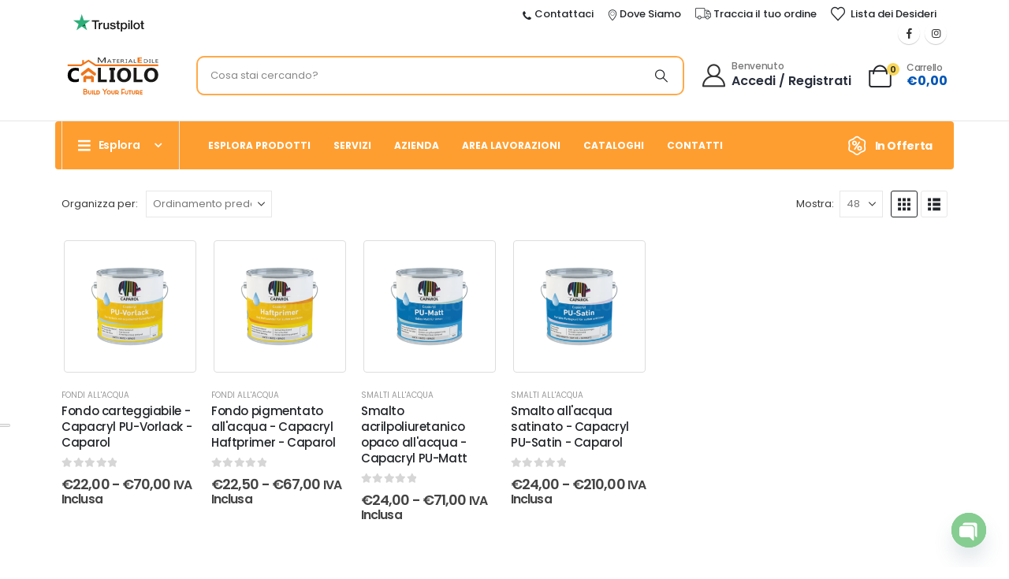

--- FILE ---
content_type: text/html; charset=UTF-8
request_url: https://www.caliolomaterialedile.it/smalti-allacqua/
body_size: 42960
content:
<!DOCTYPE html><html
class  lang=it-IT prefix="og: https://ogp.me/ns#"><head><meta
http-equiv="X-UA-Compatible" content="IE=edge"><meta
http-equiv="Content-Type" content="text/html; charset=UTF-8"><meta
name="viewport" content="width=device-width, initial-scale=1, minimum-scale=1"><link
rel=profile href=https://gmpg.org/xfn/11><link
rel=pingback href=https://www.caliolomaterialedile.it/xmlrpc.php> <script class=_iub_cs_skip>var _iub=_iub||{};_iub.csConfiguration=_iub.csConfiguration||{};_iub.csConfiguration.siteId="3013799";_iub.csConfiguration.cookiePolicyId="19925487";</script> <script class=_iub_cs_skip src=https://cs.iubenda.com/autoblocking/3013799.js fetchpriority=low></script> <script>document.documentElement.className=document.documentElement.className+' yes-js js_active js'</script> <title>Smalti All&#039;acqua - Caliolomaterialedile.it</title><meta
name="description" content="Da Caliolo Materiale Edile trovi la selezione di smalti ad acqua. Scoprili su caliolomaterialedile.it o in negozio."><meta
name="robots" content="follow, index, max-snippet:-1, max-video-preview:-1, max-image-preview:large"><link
rel=canonical href=https://www.caliolomaterialedile.it/smalti-allacqua/ ><meta
property="og:locale" content="it_IT"><meta
property="og:type" content="article"><meta
property="og:title" content="Smalti All&#039;acqua - Caliolomaterialedile.it"><meta
property="og:description" content="Da Caliolo Materiale Edile trovi la selezione di smalti ad acqua. Scoprili su caliolomaterialedile.it o in negozio."><meta
property="og:url" content="https://www.caliolomaterialedile.it/smalti-allacqua/"><meta
property="og:site_name" content="Caliolo Materiale Edile"><meta
property="article:publisher" content="https://www.facebook.com/www.caliolomaterialedile.it"><meta
property="og:image" content="https://www.caliolomaterialedile.it/wp-content/uploads/2023/05/CAT_Smalti-allacqua_1.webp"><meta
property="og:image:secure_url" content="https://www.caliolomaterialedile.it/wp-content/uploads/2023/05/CAT_Smalti-allacqua_1.webp"><meta
property="og:image:width" content="600"><meta
property="og:image:height" content="600"><meta
property="og:image:type" content="image/webp"><meta
name="twitter:card" content="summary_large_image"><meta
name="twitter:title" content="Smalti All&#039;acqua - Caliolomaterialedile.it"><meta
name="twitter:description" content="Da Caliolo Materiale Edile trovi la selezione di smalti ad acqua. Scoprili su caliolomaterialedile.it o in negozio."><meta
name="twitter:label1" content="Prodotti"><meta
name="twitter:data1" content="2"> <script type=application/ld+json class=rank-math-schema-pro>{"@context":"https://schema.org","@graph":[{"@type":"Organization","@id":"https://www.caliolomaterialedile.it/#organization","name":"Caliolo Materiale Edile S.r.l.","sameAs":["https://www.facebook.com/www.caliolomaterialedile.it"]},{"@type":"WebSite","@id":"https://www.caliolomaterialedile.it/#website","url":"https://www.caliolomaterialedile.it","name":"Caliolo Materiale Edile","alternateName":"Caliolo","publisher":{"@id":"https://www.caliolomaterialedile.it/#organization"},"inLanguage":"it-IT"},{"@type":"BreadcrumbList","@id":"https://www.caliolomaterialedile.it/smalti-allacqua/#breadcrumb","itemListElement":[{"@type":"ListItem","position":"1","item":{"@id":"https://www.caliolomaterialedile.it/pitture-interni-smalti/","name":"Pitture per Interni e Smalti"}},{"@type":"ListItem","position":"2","item":{"@id":"https://www.caliolomaterialedile.it/smalti-allacqua/","name":"Smalti all'acqua"}}]},{"@type":"CollectionPage","@id":"https://www.caliolomaterialedile.it/smalti-allacqua/#webpage","url":"https://www.caliolomaterialedile.it/smalti-allacqua/","name":"Smalti All&#039;acqua - Caliolomaterialedile.it","isPartOf":{"@id":"https://www.caliolomaterialedile.it/#website"},"inLanguage":"it-IT","breadcrumb":{"@id":"https://www.caliolomaterialedile.it/smalti-allacqua/#breadcrumb"}}]}</script> <link
rel=dns-prefetch href=//cdn.iubenda.com><link
rel=dns-prefetch href=//www.googletagmanager.com><link
rel=dns-prefetch href=//fonts.googleapis.com><link
rel=alternate type=application/rss+xml title="caliolomaterialedile.it &raquo; Feed" href=https://www.caliolomaterialedile.it/feed/ ><link
rel=alternate type=application/rss+xml title="caliolomaterialedile.it &raquo; Feed dei commenti" href=https://www.caliolomaterialedile.it/comments/feed/ ><link
rel=alternate type=application/rss+xml title="Feed caliolomaterialedile.it &raquo; Smalti all&#039;acqua Categoria" href=https://www.caliolomaterialedile.it/smalti-allacqua/feed/ ><link
rel="shortcut icon" href=//www.caliolomaterialedile.it/wp-content/uploads/2024/09/Logo-Sito-Porto-48x48-2-01.svg?x53637 type=image/x-icon><link
rel=apple-touch-icon href=//www.caliolomaterialedile.it/wp-content/uploads/2024/09/Logo-Sito-Porto-60x60-2-01.svg?x53637><link
rel=apple-touch-icon sizes=120x120 href=//www.caliolomaterialedile.it/wp-content/uploads/2024/09/Logo-Sito-Porto-120x120-2-01.svg?x53637><link
rel=apple-touch-icon sizes=76x76 href=//www.caliolomaterialedile.it/wp-content/uploads/2024/09/Logo-Sito-Porto-76x76-2-01.svg?x53637><link
rel=apple-touch-icon sizes=152x152 href=//www.caliolomaterialedile.it/wp-content/uploads/2024/09/Logo-Sito-Porto-152x152-2-01.svg?x53637><link
rel=preload href=https://www.caliolomaterialedile.it/wp-content/themes/porto/fonts/porto-font/porto.woff2 as=font type=font/woff2 crossorigin fetchpriority=high><link
rel=preload href=https://www.caliolomaterialedile.it/wp-content/themes/porto/fonts/Simple-Line-Icons/Simple-Line-Icons.woff2 as=font type=font/woff2 crossorigin fetchpriority=high><link
rel=preload href=https://www.caliolomaterialedile.it/wp-content/uploads/2024/02/SRC30-copia.webp?x53637 as=image fetchpriority=high><link
rel=preload href=https://www.caliolomaterialedile.it/wp-content/uploads/2024/02/Logo-Sito-Porto-131x60-1.svg?x53637 as=image fetchpriority=high><style id=wp-img-auto-sizes-contain-inline-css>img:is([sizes=auto i],[sizes^="auto," i]){contain-intrinsic-size:3000px 1500px}</style><style id=wp-emoji-styles-inline-css>img.wp-smiley,img.emoji{display:inline !important;border:none !important;box-shadow:none !important;height:1em !important;width:1em !important;margin:0 0.07em !important;vertical-align:-0.1em !important;background:none !important;padding:0 !important}</style><link
rel=stylesheet id=wp-block-library-css href='https://www.caliolomaterialedile.it/wp-includes/css/dist/block-library/style.min.css?x53637&amp;ver=6.9' media=all><style id=wp-block-library-theme-inline-css>.wp-block-audio :where(figcaption){color:#555;font-size:13px;text-align:center}.is-dark-theme .wp-block-audio :where(figcaption){color:#ffffffa6}.wp-block-audio{margin:0 0 1em}.wp-block-code{border:1px solid #ccc;border-radius:4px;font-family:Menlo,Consolas,monaco,monospace;padding:.8em 1em}.wp-block-embed :where(figcaption){color:#555;font-size:13px;text-align:center}.is-dark-theme .wp-block-embed :where(figcaption){color:#ffffffa6}.wp-block-embed{margin:0 0 1em}.blocks-gallery-caption{color:#555;font-size:13px;text-align:center}.is-dark-theme .blocks-gallery-caption{color:#ffffffa6}:root :where(.wp-block-image figcaption){color:#555;font-size:13px;text-align:center}.is-dark-theme :root :where(.wp-block-image figcaption){color:#ffffffa6}.wp-block-image{margin:0 0 1em}.wp-block-pullquote{border-bottom:4px solid;border-top:4px solid;color:currentColor;margin-bottom:1.75em}.wp-block-pullquote :where(cite),.wp-block-pullquote :where(footer),.wp-block-pullquote__citation{color:currentColor;font-size:.8125em;font-style:normal;text-transform:uppercase}.wp-block-quote{border-left:.25em solid;margin:0 0 1.75em;padding-left:1em}.wp-block-quote cite,.wp-block-quote footer{color:currentColor;font-size:.8125em;font-style:normal;position:relative}.wp-block-quote:where(.has-text-align-right){border-left:none;border-right:.25em solid;padding-left:0;padding-right:1em}.wp-block-quote:where(.has-text-align-center){border:none;padding-left:0}.wp-block-quote.is-large,.wp-block-quote.is-style-large,.wp-block-quote:where(.is-style-plain){border:none}.wp-block-search .wp-block-search__label{font-weight:700}.wp-block-search__button{border:1px solid #ccc;padding:.375em .625em}:where(.wp-block-group.has-background){padding:1.25em 2.375em}.wp-block-separator.has-css-opacity{opacity:.4}.wp-block-separator{border:none;border-bottom:2px solid;margin-left:auto;margin-right:auto}.wp-block-separator.has-alpha-channel-opacity{opacity:1}.wp-block-separator:not(.is-style-wide):not(.is-style-dots){width:100px}.wp-block-separator.has-background:not(.is-style-dots){border-bottom:none;height:1px}.wp-block-separator.has-background:not(.is-style-wide):not(.is-style-dots){height:2px}.wp-block-table{margin:0 0 1em}.wp-block-table td,.wp-block-table th{word-break:normal}.wp-block-table :where(figcaption){color:#555;font-size:13px;text-align:center}.is-dark-theme .wp-block-table :where(figcaption){color:#ffffffa6}.wp-block-video :where(figcaption){color:#555;font-size:13px;text-align:center}.is-dark-theme .wp-block-video :where(figcaption){color:#ffffffa6}.wp-block-video{margin:0 0 1em}:root :where(.wp-block-template-part.has-background){margin-bottom:0;margin-top:0;padding:1.25em 2.375em}</style><style id=classic-theme-styles-inline-css>.wp-block-button__link{color:#fff;background-color:#32373c;border-radius:9999px;box-shadow:none;text-decoration:none;padding:calc(.667em + 2px) calc(1.333em + 2px);font-size:1.125em}.wp-block-file__button{background:#32373c;color:#fff;text-decoration:none}</style><link
rel=stylesheet id=yith-wcan-shortcodes-css href='https://www.caliolomaterialedile.it/wp-content/plugins/yith-woocommerce-ajax-navigation/assets/css/shortcodes.css?x53637&amp;ver=5.16.0' media=all><style id=yith-wcan-shortcodes-inline-css>/*<![CDATA[*/:root{--yith-wcan-filters_colors_titles:#434343;--yith-wcan-filters_colors_background:#FFF;--yith-wcan-filters_colors_accent:#A7144C;--yith-wcan-filters_colors_accent_r:167;--yith-wcan-filters_colors_accent_g:20;--yith-wcan-filters_colors_accent_b:76;--yith-wcan-color_swatches_border_radius:100%;--yith-wcan-color_swatches_size:30px;--yith-wcan-labels_style_background:#FFF;--yith-wcan-labels_style_background_hover:#A7144C;--yith-wcan-labels_style_background_active:#A7144C;--yith-wcan-labels_style_text:#434343;--yith-wcan-labels_style_text_hover:#FFF;--yith-wcan-labels_style_text_active:#FFF;--yith-wcan-anchors_style_text:#434343;--yith-wcan-anchors_style_text_hover:#A7144C;--yith-wcan-anchors_style_text_active:#A7144C}/*]]>*/</style><link
rel=stylesheet id=jquery-selectBox-css href='https://www.caliolomaterialedile.it/wp-content/plugins/yith-woocommerce-wishlist/assets/css/jquery.selectBox.css?x53637&amp;ver=1.2.0' media=all><link
rel=stylesheet id=woocommerce_prettyPhoto_css-css href='//www.caliolomaterialedile.it/wp-content/plugins/woocommerce/assets/css/prettyPhoto.css?x53637&amp;ver=3.1.6' media=all><link
rel=stylesheet id=yith-wcwl-main-css href='https://www.caliolomaterialedile.it/wp-content/plugins/yith-woocommerce-wishlist/assets/css/style.css?x53637&amp;ver=4.11.0' media=all><style id=yith-wcwl-main-inline-css>/*<![CDATA[*/:root{--add-to-wishlist-icon-color:#222529;--added-to-wishlist-icon-color:#e27c7c;--color-add-to-wishlist-background:#333;--color-add-to-wishlist-text:#FFF;--color-add-to-wishlist-border:#333;--color-add-to-wishlist-background-hover:#333;--color-add-to-wishlist-text-hover:#FFF;--color-add-to-wishlist-border-hover:#333;--rounded-corners-radius:16px;--color-add-to-cart-background:#333;--color-add-to-cart-text:#FFF;--color-add-to-cart-border:#333;--color-add-to-cart-background-hover:#4F4F4F;--color-add-to-cart-text-hover:#FFF;--color-add-to-cart-border-hover:#4F4F4F;--add-to-cart-rounded-corners-radius:16px;--color-button-style-1-background:#333;--color-button-style-1-text:#FFF;--color-button-style-1-border:#333;--color-button-style-1-background-hover:#4F4F4F;--color-button-style-1-text-hover:#FFF;--color-button-style-1-border-hover:#4F4F4F;--color-button-style-2-background:#333;--color-button-style-2-text:#FFF;--color-button-style-2-border:#333;--color-button-style-2-background-hover:#4F4F4F;--color-button-style-2-text-hover:#FFF;--color-button-style-2-border-hover:#4F4F4F;--color-wishlist-table-background:#FFF;--color-wishlist-table-text:#6d6c6c;--color-wishlist-table-border:#FFF;--color-headers-background:#F4F4F4;--color-share-button-color:#FFF;--color-share-button-color-hover:#FFF;--color-fb-button-background:#39599E;--color-fb-button-background-hover:#595A5A;--color-tw-button-background:#45AFE2;--color-tw-button-background-hover:#595A5A;--color-pr-button-background:#AB2E31;--color-pr-button-background-hover:#595A5A;--color-em-button-background:#FBB102;--color-em-button-background-hover:#595A5A;--color-wa-button-background:#00A901;--color-wa-button-background-hover:#595A5A;--feedback-duration:3s}:root{--add-to-wishlist-icon-color:#222529;--added-to-wishlist-icon-color:#e27c7c;--color-add-to-wishlist-background:#333;--color-add-to-wishlist-text:#FFF;--color-add-to-wishlist-border:#333;--color-add-to-wishlist-background-hover:#333;--color-add-to-wishlist-text-hover:#FFF;--color-add-to-wishlist-border-hover:#333;--rounded-corners-radius:16px;--color-add-to-cart-background:#333;--color-add-to-cart-text:#FFF;--color-add-to-cart-border:#333;--color-add-to-cart-background-hover:#4F4F4F;--color-add-to-cart-text-hover:#FFF;--color-add-to-cart-border-hover:#4F4F4F;--add-to-cart-rounded-corners-radius:16px;--color-button-style-1-background:#333;--color-button-style-1-text:#FFF;--color-button-style-1-border:#333;--color-button-style-1-background-hover:#4F4F4F;--color-button-style-1-text-hover:#FFF;--color-button-style-1-border-hover:#4F4F4F;--color-button-style-2-background:#333;--color-button-style-2-text:#FFF;--color-button-style-2-border:#333;--color-button-style-2-background-hover:#4F4F4F;--color-button-style-2-text-hover:#FFF;--color-button-style-2-border-hover:#4F4F4F;--color-wishlist-table-background:#FFF;--color-wishlist-table-text:#6d6c6c;--color-wishlist-table-border:#FFF;--color-headers-background:#F4F4F4;--color-share-button-color:#FFF;--color-share-button-color-hover:#FFF;--color-fb-button-background:#39599E;--color-fb-button-background-hover:#595A5A;--color-tw-button-background:#45AFE2;--color-tw-button-background-hover:#595A5A;--color-pr-button-background:#AB2E31;--color-pr-button-background-hover:#595A5A;--color-em-button-background:#FBB102;--color-em-button-background-hover:#595A5A;--color-wa-button-background:#00A901;--color-wa-button-background-hover:#595A5A;--feedback-duration:3s}/*]]>*/</style><style id=global-styles-inline-css>/*<![CDATA[*/:root{--wp--preset--aspect-ratio--square:1;--wp--preset--aspect-ratio--4-3:4/3;--wp--preset--aspect-ratio--3-4:3/4;--wp--preset--aspect-ratio--3-2:3/2;--wp--preset--aspect-ratio--2-3:2/3;--wp--preset--aspect-ratio--16-9:16/9;--wp--preset--aspect-ratio--9-16:9/16;--wp--preset--color--black:#000;--wp--preset--color--cyan-bluish-gray:#abb8c3;--wp--preset--color--white:#fff;--wp--preset--color--pale-pink:#f78da7;--wp--preset--color--vivid-red:#cf2e2e;--wp--preset--color--luminous-vivid-orange:#ff6900;--wp--preset--color--luminous-vivid-amber:#fcb900;--wp--preset--color--light-green-cyan:#7bdcb5;--wp--preset--color--vivid-green-cyan:#00d084;--wp--preset--color--pale-cyan-blue:#8ed1fc;--wp--preset--color--vivid-cyan-blue:#0693e3;--wp--preset--color--vivid-purple:#9b51e0;--wp--preset--color--primary:var(--porto-primary-color);--wp--preset--color--secondary:var(--porto-secondary-color);--wp--preset--color--tertiary:var(--porto-tertiary-color);--wp--preset--color--quaternary:var(--porto-quaternary-color);--wp--preset--color--dark:var(--porto-dark-color);--wp--preset--color--light:var(--porto-light-color);--wp--preset--color--primary-hover:var(--porto-primary-light-5);--wp--preset--gradient--vivid-cyan-blue-to-vivid-purple:linear-gradient(135deg,rgb(6,147,227) 0%,rgb(155,81,224) 100%);--wp--preset--gradient--light-green-cyan-to-vivid-green-cyan:linear-gradient(135deg,rgb(122,220,180) 0%,rgb(0,208,130) 100%);--wp--preset--gradient--luminous-vivid-amber-to-luminous-vivid-orange:linear-gradient(135deg,rgb(252,185,0) 0%,rgb(255,105,0) 100%);--wp--preset--gradient--luminous-vivid-orange-to-vivid-red:linear-gradient(135deg,rgb(255,105,0) 0%,rgb(207,46,46) 100%);--wp--preset--gradient--very-light-gray-to-cyan-bluish-gray:linear-gradient(135deg,rgb(238,238,238) 0%,rgb(169,184,195) 100%);--wp--preset--gradient--cool-to-warm-spectrum:linear-gradient(135deg,rgb(74,234,220) 0%,rgb(151,120,209) 20%,rgb(207,42,186) 40%,rgb(238,44,130) 60%,rgb(251,105,98) 80%,rgb(254,248,76) 100%);--wp--preset--gradient--blush-light-purple:linear-gradient(135deg,rgb(255,206,236) 0%,rgb(152,150,240) 100%);--wp--preset--gradient--blush-bordeaux:linear-gradient(135deg,rgb(254,205,165) 0%,rgb(254,45,45) 50%,rgb(107,0,62) 100%);--wp--preset--gradient--luminous-dusk:linear-gradient(135deg,rgb(255,203,112) 0%,rgb(199,81,192) 50%,rgb(65,88,208) 100%);--wp--preset--gradient--pale-ocean:linear-gradient(135deg,rgb(255,245,203) 0%,rgb(182,227,212) 50%,rgb(51,167,181) 100%);--wp--preset--gradient--electric-grass:linear-gradient(135deg,rgb(202,248,128) 0%,rgb(113,206,126) 100%);--wp--preset--gradient--midnight:linear-gradient(135deg,rgb(2,3,129) 0%,rgb(40,116,252) 100%);--wp--preset--font-size--small:13px;--wp--preset--font-size--medium:20px;--wp--preset--font-size--large:36px;--wp--preset--font-size--x-large:42px;--wp--preset--spacing--20:0.44rem;--wp--preset--spacing--30:0.67rem;--wp--preset--spacing--40:1rem;--wp--preset--spacing--50:1.5rem;--wp--preset--spacing--60:2.25rem;--wp--preset--spacing--70:3.38rem;--wp--preset--spacing--80:5.06rem;--wp--preset--shadow--natural:6px 6px 9px rgba(0, 0, 0, 0.2);--wp--preset--shadow--deep:12px 12px 50px rgba(0, 0, 0, 0.4);--wp--preset--shadow--sharp:6px 6px 0px rgba(0, 0, 0, 0.2);--wp--preset--shadow--outlined:6px 6px 0px -3px rgb(255, 255, 255), 6px 6px rgb(0, 0, 0);--wp--preset--shadow--crisp:6px 6px 0px rgb(0, 0, 0)}:where(.is-layout-flex){gap:0.5em}:where(.is-layout-grid){gap:0.5em}body .is-layout-flex{display:flex}.is-layout-flex{flex-wrap:wrap;align-items:center}.is-layout-flex>:is(*,div){margin:0}body .is-layout-grid{display:grid}.is-layout-grid>:is(*,div){margin:0}:where(.wp-block-columns.is-layout-flex){gap:2em}:where(.wp-block-columns.is-layout-grid){gap:2em}:where(.wp-block-post-template.is-layout-flex){gap:1.25em}:where(.wp-block-post-template.is-layout-grid){gap:1.25em}.has-black-color{color:var(--wp--preset--color--black) !important}.has-cyan-bluish-gray-color{color:var(--wp--preset--color--cyan-bluish-gray) !important}.has-white-color{color:var(--wp--preset--color--white) !important}.has-pale-pink-color{color:var(--wp--preset--color--pale-pink) !important}.has-vivid-red-color{color:var(--wp--preset--color--vivid-red) !important}.has-luminous-vivid-orange-color{color:var(--wp--preset--color--luminous-vivid-orange) !important}.has-luminous-vivid-amber-color{color:var(--wp--preset--color--luminous-vivid-amber) !important}.has-light-green-cyan-color{color:var(--wp--preset--color--light-green-cyan) !important}.has-vivid-green-cyan-color{color:var(--wp--preset--color--vivid-green-cyan) !important}.has-pale-cyan-blue-color{color:var(--wp--preset--color--pale-cyan-blue) !important}.has-vivid-cyan-blue-color{color:var(--wp--preset--color--vivid-cyan-blue) !important}.has-vivid-purple-color{color:var(--wp--preset--color--vivid-purple) !important}.has-black-background-color{background-color:var(--wp--preset--color--black) !important}.has-cyan-bluish-gray-background-color{background-color:var(--wp--preset--color--cyan-bluish-gray) !important}.has-white-background-color{background-color:var(--wp--preset--color--white) !important}.has-pale-pink-background-color{background-color:var(--wp--preset--color--pale-pink) !important}.has-vivid-red-background-color{background-color:var(--wp--preset--color--vivid-red) !important}.has-luminous-vivid-orange-background-color{background-color:var(--wp--preset--color--luminous-vivid-orange) !important}.has-luminous-vivid-amber-background-color{background-color:var(--wp--preset--color--luminous-vivid-amber) !important}.has-light-green-cyan-background-color{background-color:var(--wp--preset--color--light-green-cyan) !important}.has-vivid-green-cyan-background-color{background-color:var(--wp--preset--color--vivid-green-cyan) !important}.has-pale-cyan-blue-background-color{background-color:var(--wp--preset--color--pale-cyan-blue) !important}.has-vivid-cyan-blue-background-color{background-color:var(--wp--preset--color--vivid-cyan-blue) !important}.has-vivid-purple-background-color{background-color:var(--wp--preset--color--vivid-purple) !important}.has-black-border-color{border-color:var(--wp--preset--color--black) !important}.has-cyan-bluish-gray-border-color{border-color:var(--wp--preset--color--cyan-bluish-gray) !important}.has-white-border-color{border-color:var(--wp--preset--color--white) !important}.has-pale-pink-border-color{border-color:var(--wp--preset--color--pale-pink) !important}.has-vivid-red-border-color{border-color:var(--wp--preset--color--vivid-red) !important}.has-luminous-vivid-orange-border-color{border-color:var(--wp--preset--color--luminous-vivid-orange) !important}.has-luminous-vivid-amber-border-color{border-color:var(--wp--preset--color--luminous-vivid-amber) !important}.has-light-green-cyan-border-color{border-color:var(--wp--preset--color--light-green-cyan) !important}.has-vivid-green-cyan-border-color{border-color:var(--wp--preset--color--vivid-green-cyan) !important}.has-pale-cyan-blue-border-color{border-color:var(--wp--preset--color--pale-cyan-blue) !important}.has-vivid-cyan-blue-border-color{border-color:var(--wp--preset--color--vivid-cyan-blue) !important}.has-vivid-purple-border-color{border-color:var(--wp--preset--color--vivid-purple) !important}.has-vivid-cyan-blue-to-vivid-purple-gradient-background{background:var(--wp--preset--gradient--vivid-cyan-blue-to-vivid-purple) !important}.has-light-green-cyan-to-vivid-green-cyan-gradient-background{background:var(--wp--preset--gradient--light-green-cyan-to-vivid-green-cyan) !important}.has-luminous-vivid-amber-to-luminous-vivid-orange-gradient-background{background:var(--wp--preset--gradient--luminous-vivid-amber-to-luminous-vivid-orange) !important}.has-luminous-vivid-orange-to-vivid-red-gradient-background{background:var(--wp--preset--gradient--luminous-vivid-orange-to-vivid-red) !important}.has-very-light-gray-to-cyan-bluish-gray-gradient-background{background:var(--wp--preset--gradient--very-light-gray-to-cyan-bluish-gray) !important}.has-cool-to-warm-spectrum-gradient-background{background:var(--wp--preset--gradient--cool-to-warm-spectrum) !important}.has-blush-light-purple-gradient-background{background:var(--wp--preset--gradient--blush-light-purple) !important}.has-blush-bordeaux-gradient-background{background:var(--wp--preset--gradient--blush-bordeaux) !important}.has-luminous-dusk-gradient-background{background:var(--wp--preset--gradient--luminous-dusk) !important}.has-pale-ocean-gradient-background{background:var(--wp--preset--gradient--pale-ocean) !important}.has-electric-grass-gradient-background{background:var(--wp--preset--gradient--electric-grass) !important}.has-midnight-gradient-background{background:var(--wp--preset--gradient--midnight) !important}.has-small-font-size{font-size:var(--wp--preset--font-size--small) !important}.has-medium-font-size{font-size:var(--wp--preset--font-size--medium) !important}.has-large-font-size{font-size:var(--wp--preset--font-size--large) !important}.has-x-large-font-size{font-size:var(--wp--preset--font-size--x-large) !important}:where(.wp-block-post-template.is-layout-flex){gap:1.25em}:where(.wp-block-post-template.is-layout-grid){gap:1.25em}:where(.wp-block-term-template.is-layout-flex){gap:1.25em}:where(.wp-block-term-template.is-layout-grid){gap:1.25em}:where(.wp-block-columns.is-layout-flex){gap:2em}:where(.wp-block-columns.is-layout-grid){gap:2em}:root :where(.wp-block-pullquote){font-size:1.5em;line-height:1.6}/*]]>*/</style><link
rel=stylesheet id=contact-form-7-css href='https://www.caliolomaterialedile.it/wp-content/plugins/contact-form-7/includes/css/styles.css?x53637&amp;ver=6.1.4' media=all><link
rel=stylesheet id=ppgbo_custom-css href='https://www.caliolomaterialedile.it/wp-content/plugins/presta-products/assets/css/ppgbo-custom.css?x53637&amp;ver=6.9' media=all><style id=woocommerce-inline-inline-css>.woocommerce form .form-row .required{visibility:visible}</style><link
rel=stylesheet id=woocommerce-pre-orders-main-css-css href='https://www.caliolomaterialedile.it/wp-content/plugins/pre-orders-for-woocommerce/media/css/main.css?x53637&amp;ver=2.3' media=all><link
rel=stylesheet id=woocommerce-product-attachment-css href='https://www.caliolomaterialedile.it/wp-content/plugins/woo-product-attachment/public/css/woocommerce-product-attachment-public.css?x53637&amp;ver=2.1.6' media=all><link
rel=stylesheet id=woo-advanced-product-information-icons-css href='https://www.caliolomaterialedile.it/wp-content/plugins/woo-advanced-product-information/css/woo-advanced-product-information-icons.css?x53637&amp;ver=1.1.7' media=all><link
rel=stylesheet id=woo-advanced-product-information-style-css href='https://www.caliolomaterialedile.it/wp-content/plugins/woo-advanced-product-information/css/woo-advanced-product-information-style.min.css?x53637&amp;ver=1.1.7' media=all><link
rel=stylesheet id=dflip-style-css href='https://www.caliolomaterialedile.it/wp-content/plugins/3d-flipbook-dflip-lite/assets/css/dflip.min.css?x53637&amp;ver=2.4.20' media=all><link
rel=stylesheet id=pwb-styles-frontend-css href='https://www.caliolomaterialedile.it/wp-content/plugins/perfect-woocommerce-brands/build/frontend/css/style.css?x53637&amp;ver=3.6.8' media=all><link
rel=stylesheet id=custom-google-fonts-css href='//fonts.googleapis.com/css?family=Poppins&#038;ver=3.5.1' media=all><link
rel=stylesheet id=chaty-front-css-css href='https://www.caliolomaterialedile.it/wp-content/plugins/chaty/css/chaty-front.min.css?x53637&amp;ver=3.5.11733465128' media=all><link
rel=stylesheet id=porto-fs-progress-bar-css href='https://www.caliolomaterialedile.it/wp-content/themes/porto/inc/lib/woocommerce-shipping-progress-bar/shipping-progress-bar.css?x53637&amp;ver=7.7.2' media=all><link
rel=stylesheet id=porto-css-vars-css href='https://www.caliolomaterialedile.it/wp-content/uploads/porto_styles/theme_css_vars.css?x53637&amp;ver=7.7.2' media=all><link
rel=stylesheet id=js_composer_front-css href='https://www.caliolomaterialedile.it/wp-content/plugins/js_composer/assets/css/js_composer.min.css?x53637&amp;ver=8.7.1' media=all><link
rel=stylesheet id=bootstrap-css href='https://www.caliolomaterialedile.it/wp-content/uploads/porto_styles/bootstrap.css?x53637&amp;ver=7.7.2' media=all><link
rel=stylesheet id=porto-plugins-css href='https://www.caliolomaterialedile.it/wp-content/themes/porto/css/plugins_optimized.css?x53637&amp;ver=7.7.2' media=all><link
rel=stylesheet id=porto-theme-css href='https://www.caliolomaterialedile.it/wp-content/themes/porto/css/theme.css?x53637&amp;ver=7.7.2' media=all><link
rel=stylesheet id=porto-header-shop-css href='https://www.caliolomaterialedile.it/wp-content/themes/porto/css/part/header-shop.css?x53637&amp;ver=7.7.2' media=all><link
rel=stylesheet id=porto-side-nav-panel-css href='https://www.caliolomaterialedile.it/wp-content/themes/porto/css/part/side-nav-panel.css?x53637&amp;ver=7.7.2' media=all><link
rel=stylesheet id=porto-media-mobile-sidebar-css href='https://www.caliolomaterialedile.it/wp-content/themes/porto/css/part/media-mobile-sidebar.css?x53637&amp;ver=7.7.2' media=(max-width:991px)><link
rel=stylesheet id=porto-theme-portfolio-css href='https://www.caliolomaterialedile.it/wp-content/themes/porto/css/theme_portfolio.css?x53637&amp;ver=7.7.2' media=all><link
rel=stylesheet id=porto-shortcodes-css href='https://www.caliolomaterialedile.it/wp-content/uploads/porto_styles/shortcodes.css?x53637&amp;ver=7.7.2' media=all><link
rel=stylesheet id=porto-theme-shop-css href='https://www.caliolomaterialedile.it/wp-content/themes/porto/css/theme_shop.css?x53637&amp;ver=7.7.2' media=all><link
rel=stylesheet id=porto-shop-sidebar-base-css href='https://www.caliolomaterialedile.it/wp-content/themes/porto/css/part/shop-sidebar-base.css?x53637&amp;ver=7.7.2' media=all><link
rel=stylesheet id=porto-wooco-widget-price-filter-css href='https://www.caliolomaterialedile.it/wp-content/themes/porto/css/part/woo-widget-price-filter.css?x53637&amp;ver=7.7.2' media=all><link
rel=stylesheet id=porto-shop-toolbar-css href='https://www.caliolomaterialedile.it/wp-content/themes/porto/css/theme/shop/other/toolbar.css?x53637&amp;ver=7.7.2' media=all><link
rel=stylesheet id=porto-pwb-filter-css href='https://www.caliolomaterialedile.it/wp-content/themes/porto/css/theme/shop/other/pw-brand-filter.css?x53637&amp;ver=7.7.2' media=all><link
rel=stylesheet id=porto-theme-wpb-css href='https://www.caliolomaterialedile.it/wp-content/themes/porto/css/theme_wpb.css?x53637&amp;ver=7.7.2' media=all><link
rel=stylesheet id=porto-theme-elementor-css href='https://www.caliolomaterialedile.it/wp-content/themes/porto/css/theme_elementor.css?x53637&amp;ver=7.7.2' media=all><link
rel=stylesheet id=porto-theme-radius-css href='https://www.caliolomaterialedile.it/wp-content/themes/porto/css/theme_radius.css?x53637&amp;ver=7.7.2' media=all><link
rel=stylesheet id=porto-dynamic-style-css href='https://www.caliolomaterialedile.it/wp-content/uploads/porto_styles/dynamic_style.css?x53637&amp;ver=7.7.2' media=all><link
rel=stylesheet id=porto-type-builder-css href='https://www.caliolomaterialedile.it/wp-content/plugins/porto-functionality/builders/assets/type-builder.css?x53637&amp;ver=3.7.2' media=all><link
rel=stylesheet id=porto-account-login-style-css href='https://www.caliolomaterialedile.it/wp-content/themes/porto/css/theme/shop/login-style/account-login.css?x53637&amp;ver=7.7.2' media=all><link
rel=stylesheet id=porto-theme-woopage-css href='https://www.caliolomaterialedile.it/wp-content/themes/porto/css/theme/shop/other/woopage.css?x53637&amp;ver=7.7.2' media=all><link
rel=stylesheet id=porto-style-css href='https://www.caliolomaterialedile.it/wp-content/themes/porto/style.css?x53637&amp;ver=7.7.2' media=all><style id=porto-style-inline-css>/*<![CDATA[*/.side-header-narrow-bar-logo{max-width:131px}@media (min-width:992px){}#header .share-links a{}#header .share-links a{}#header .mobile-toggle{font-size:30px;background-color:#fff;color:var(--porto-primary-color)}.wpb_style_8635f51d561e9cf447cce738405364a8#mini-cart .cart-head{font-size:29px}.wpb_style_8635f51d561e9cf447cce738405364a8#mini-cart .cart-icon{margin-right:16px}.wpb_style_8635f51d561e9cf447cce738405364a8#mini-cart .cart-subtotal{font-size:12px;font-weight:500;letter-spacing:-0.025em;color:#777}.wpb_style_8635f51d561e9cf447cce738405364a8#mini-cart .cart-price{font-size:16px;font-weight:700;line-height:1.25em;letter-spacing:0;color:#0155b6}#header .mobile-toggle{font-size:30px;background-color:#fff;color:var(--porto-primary-color)}.wpb_style_518421e732405595f15b77a7ccb72a48#mini-cart .cart-head{font-size:29px}.wpb_style_518421e732405595f15b77a7ccb72a48#mini-cart .cart-icon{margin-right:16px}.wpcf7{width:100%}.grecaptcha-badge{visibility:hidden}.woocommerce-product-details__short-descriptionp{font-size:13px}.woocommerce-tabs .tab-content p{font-size:13px}.woocommerce-tabs .tab-content p{font-size:13px}.woocommerce-product-details__short-description p{font-size:13px}/*]]>*/</style><link
rel=stylesheet id=styles-child-css href='https://www.caliolomaterialedile.it/wp-content/themes/porto-child/style.css?x53637&amp;ver=6.9' media=all> <script id=woocommerce-google-analytics-integration-gtag-js-after>window.dataLayer=window.dataLayer||[];function gtag(){dataLayer.push(arguments);}
for(const mode of[{"analytics_storage":"denied","ad_storage":"denied","ad_user_data":"denied","ad_personalization":"denied","region":["AT","BE","BG","HR","CY","CZ","DK","EE","FI","FR","DE","GR","HU","IS","IE","IT","LV","LI","LT","LU","MT","NL","NO","PL","PT","RO","SK","SI","ES","SE","GB","CH"]}]||[]){gtag("consent","default",{"wait_for_update":500,...mode});}
gtag("js",new Date());gtag("set","developer_id.dOGY3NW",true);gtag("config","G-L2DBE2ZBNM",{"track_404":true,"allow_google_signals":true,"logged_in":false,"linker":{"domains":[],"allow_incoming":false},"custom_map":{"dimension1":"logged_in"}});</script> <script class=" _iub_cs_skip" id=iubenda-head-inline-scripts-0>var _iub=_iub||[];_iub.csConfiguration={"siteId":3013799,"cookiePolicyId":19925487,"lang":"it"};</script> <script class=" _iub_cs_skip" src="//cdn.iubenda.com/cs/tcf/stub-v2.js?ver=3.12.5" id=iubenda-head-scripts-1-js></script> <script class=" _iub_cs_skip" src="//cdn.iubenda.com/cs/tcf/safe-tcf-v2.js?ver=3.12.5" id=iubenda-head-scripts-2-js></script> <script charset=UTF-8 async class=" _iub_cs_skip" src="//cdn.iubenda.com/cs/iubenda_cs.js?ver=3.12.5" id=iubenda-head-scripts-3-js></script> <script src="https://www.caliolomaterialedile.it/wp-includes/js/jquery/jquery.min.js?x53637&amp;ver=3.7.1" id=jquery-core-js></script> <script src="https://www.caliolomaterialedile.it/wp-includes/js/jquery/jquery-migrate.min.js?x53637&amp;ver=3.4.1" id=jquery-migrate-js></script> <script src="https://www.caliolomaterialedile.it/wp-content/plugins/presta-products/assets/javascript/ppgbo-custom.js?x53637&amp;ver=1" id=ppgbo_custom-js></script> <script id=tp-js-js-extra>var trustpilot_settings={"key":"","TrustpilotScriptUrl":"https://invitejs.trustpilot.com/tp.min.js","IntegrationAppUrl":"//ecommscript-integrationapp.trustpilot.com","PreviewScriptUrl":"//ecommplugins-scripts.trustpilot.com/v2.1/js/preview.min.js","PreviewCssUrl":"//ecommplugins-scripts.trustpilot.com/v2.1/css/preview.min.css","PreviewWPCssUrl":"//ecommplugins-scripts.trustpilot.com/v2.1/css/preview_wp.css","WidgetScriptUrl":"//widget.trustpilot.com/bootstrap/v5/tp.widget.bootstrap.min.js"};</script> <script src="https://www.caliolomaterialedile.it/wp-content/plugins/trustpilot-reviews/review/assets/js/headerScript.min.js?x53637&amp;ver=1.0&#039; async=&#039;async" id=tp-js-js></script> <script src="https://www.caliolomaterialedile.it/wp-content/plugins/woocommerce/assets/js/jquery-blockui/jquery.blockUI.min.js?x53637&amp;ver=2.7.0-wc.10.4.3" id=wc-jquery-blockui-js data-wp-strategy=defer></script> <script id=wc-add-to-cart-js-extra>var wc_add_to_cart_params={"ajax_url":"/wp-admin/admin-ajax.php","wc_ajax_url":"/?wc-ajax=%%endpoint%%","i18n_view_cart":"Visualizza carrello","cart_url":"https://www.caliolomaterialedile.it/cart/","is_cart":"","cart_redirect_after_add":"no"};</script> <script src="https://www.caliolomaterialedile.it/wp-content/plugins/woocommerce/assets/js/frontend/add-to-cart.min.js?x53637&amp;ver=10.4.3" id=wc-add-to-cart-js data-wp-strategy=defer></script> <script src="https://www.caliolomaterialedile.it/wp-content/plugins/woocommerce/assets/js/js-cookie/js.cookie.min.js?x53637&amp;ver=2.1.4-wc.10.4.3" id=wc-js-cookie-js defer data-wp-strategy=defer></script> <script id=woocommerce-js-extra>var woocommerce_params={"ajax_url":"/wp-admin/admin-ajax.php","wc_ajax_url":"/?wc-ajax=%%endpoint%%","i18n_password_show":"Mostra password","i18n_password_hide":"Nascondi password"};</script> <script src="https://www.caliolomaterialedile.it/wp-content/plugins/woocommerce/assets/js/frontend/woocommerce.min.js?x53637&amp;ver=10.4.3" id=woocommerce-js defer data-wp-strategy=defer></script> <script src="https://www.caliolomaterialedile.it/wp-content/plugins/js_composer/assets/js/vendors/woocommerce-add-to-cart.js?x53637&amp;ver=8.7.1" id=vc_woocommerce-add-to-cart-js-js></script> <script src="https://www.caliolomaterialedile.it/wp-content/plugins/woo-product-attachment/public/js/woocommerce-product-attachment-public.js?x53637&amp;ver=2.1.6" id=woocommerce-product-attachment-js></script> <script id=wc-cart-fragments-js-extra>var wc_cart_fragments_params={"ajax_url":"/wp-admin/admin-ajax.php","wc_ajax_url":"/?wc-ajax=%%endpoint%%","cart_hash_key":"wc_cart_hash_490e77bacd1e1cf78cd00a323d59b673","fragment_name":"wc_fragments_490e77bacd1e1cf78cd00a323d59b673","request_timeout":"15000"};</script> <script src="https://www.caliolomaterialedile.it/wp-content/plugins/woocommerce/assets/js/frontend/cart-fragments.min.js?x53637&amp;ver=10.4.3" id=wc-cart-fragments-js defer data-wp-strategy=defer></script> <script></script><link
rel=https://api.w.org/ href=https://www.caliolomaterialedile.it/wp-json/ ><link
rel=alternate title=JSON type=application/json href=https://www.caliolomaterialedile.it/wp-json/wp/v2/product_cat/1048><link
rel=EditURI type=application/rsd+xml title=RSD href=https://www.caliolomaterialedile.it/xmlrpc.php?rsd><meta
name="generator" content="WordPress 6.9"><style id=hwcf-style>.woocommerce-variation-description .hwcf-ui-custom-message , .product.type-product.post-28518 .quantity,.product.type-product.post-28518 .product-quantity,.product.type-product.post-28518 .add_to_cart_button,.product.type-product.post-28518 .single_add_to_cart_button,body.single-product.postid-28518 form.cart .single_add_to_cart_button,.product.type-product.post-28518 .woocommerce-Price-amount,.product.type-product.post-28518 .fusion-price-rating .price,.product.type-product.post-28502 .quantity,.product.type-product.post-28502 .product-quantity,.product.type-product.post-28502 .add_to_cart_button,.product.type-product.post-28502 .single_add_to_cart_button,body.single-product.postid-28502 form.cart .single_add_to_cart_button,.product.type-product.post-28502 .woocommerce-Price-amount,.product.type-product.post-28502 .fusion-price-rating .price,.product.type-product.post-28499 .quantity,.product.type-product.post-28499 .product-quantity,.product.type-product.post-28499 .add_to_cart_button,.product.type-product.post-28499 .single_add_to_cart_button,body.single-product.postid-28499 form.cart .single_add_to_cart_button,.product.type-product.post-28499 .woocommerce-Price-amount,.product.type-product.post-28499 .fusion-price-rating .price,.product.type-product.post-28498 .quantity,.product.type-product.post-28498 .product-quantity,.product.type-product.post-28498 .add_to_cart_button,.product.type-product.post-28498 .single_add_to_cart_button,body.single-product.postid-28498 form.cart .single_add_to_cart_button,.product.type-product.post-28498 .woocommerce-Price-amount,.product.type-product.post-28498 .fusion-price-rating .price,.product.type-product.post-28483 .quantity,.product.type-product.post-28483 .product-quantity,.product.type-product.post-28483 .add_to_cart_button,.product.type-product.post-28483 .single_add_to_cart_button,body.single-product.postid-28483 form.cart .single_add_to_cart_button,.product.type-product.post-28483 .woocommerce-Price-amount,.product.type-product.post-28483 .fusion-price-rating .price,.product.type-product.post-28478 .quantity,.product.type-product.post-28478 .product-quantity,.product.type-product.post-28478 .add_to_cart_button,.product.type-product.post-28478 .single_add_to_cart_button,body.single-product.postid-28478 form.cart .single_add_to_cart_button,.product.type-product.post-28478 .woocommerce-Price-amount,.product.type-product.post-28478 .fusion-price-rating .price,.product.type-product.post-28476 .quantity,.product.type-product.post-28476 .product-quantity,.product.type-product.post-28476 .add_to_cart_button,.product.type-product.post-28476 .single_add_to_cart_button,body.single-product.postid-28476 form.cart .single_add_to_cart_button,.product.type-product.post-28476 .woocommerce-Price-amount,.product.type-product.post-28476 .fusion-price-rating .price,.product.type-product.post-28468 .quantity,.product.type-product.post-28468 .product-quantity,.product.type-product.post-28468 .add_to_cart_button,.product.type-product.post-28468 .single_add_to_cart_button,body.single-product.postid-28468 form.cart .single_add_to_cart_button,.product.type-product.post-28468 .woocommerce-Price-amount,.product.type-product.post-28468 .fusion-price-rating .price,.product.type-product.post-28453 .quantity,.product.type-product.post-28453 .product-quantity,.product.type-product.post-28453 .add_to_cart_button,.product.type-product.post-28453 .single_add_to_cart_button,body.single-product.postid-28453 form.cart .single_add_to_cart_button,.product.type-product.post-28453 .woocommerce-Price-amount,.product.type-product.post-28453 .fusion-price-rating .price,.product.type-product.post-28461 .quantity,.product.type-product.post-28461 .product-quantity,.product.type-product.post-28461 .add_to_cart_button,.product.type-product.post-28461 .single_add_to_cart_button,body.single-product.postid-28461 form.cart .single_add_to_cart_button,.product.type-product.post-28461 .woocommerce-Price-amount,.product.type-product.post-28461 .fusion-price-rating .price,.product.type-product.post-28540 .quantity,.product.type-product.post-28540 .product-quantity,.product.type-product.post-28540 .add_to_cart_button,.product.type-product.post-28540 .single_add_to_cart_button,body.single-product.postid-28540 form.cart .single_add_to_cart_button,.product.type-product.post-28540 .woocommerce-Price-amount,.product.type-product.post-28540 .fusion-price-rating .price,.product.type-product.post-28571 .quantity,.product.type-product.post-28571 .product-quantity,.product.type-product.post-28571 .add_to_cart_button,.product.type-product.post-28571 .single_add_to_cart_button,body.single-product.postid-28571 form.cart .single_add_to_cart_button,.product.type-product.post-28571 .woocommerce-Price-amount,.product.type-product.post-28571 .fusion-price-rating .price,.product.type-product.post-28583 .quantity,.product.type-product.post-28583 .product-quantity,.product.type-product.post-28583 .add_to_cart_button,.product.type-product.post-28583 .single_add_to_cart_button,body.single-product.postid-28583 form.cart .single_add_to_cart_button,.product.type-product.post-28583 .woocommerce-Price-amount,.product.type-product.post-28583 .fusion-price-rating .price,.product.type-product.post-15744 .quantity,.product.type-product.post-15744 .product-quantity,.product.type-product.post-15744 .add_to_cart_button,.product.type-product.post-15744 .single_add_to_cart_button,body.single-product.postid-15744 form.cart .single_add_to_cart_button,.product.type-product.post-15744 .woocommerce-Price-amount,.product.type-product.post-15744 .fusion-price-rating .price,.product.type-product.post-15543 .quantity,.product.type-product.post-15543 .product-quantity,.product.type-product.post-15543 .add_to_cart_button,.product.type-product.post-15543 .single_add_to_cart_button,body.single-product.postid-15543 form.cart .single_add_to_cart_button,.product.type-product.post-15543 .woocommerce-Price-amount,.product.type-product.post-15543 .fusion-price-rating .price,.product.type-product.post-15540 .quantity,.product.type-product.post-15540 .product-quantity,.product.type-product.post-15540 .add_to_cart_button,.product.type-product.post-15540 .single_add_to_cart_button,body.single-product.postid-15540 form.cart .single_add_to_cart_button,.product.type-product.post-15540 .woocommerce-Price-amount,.product.type-product.post-15540 .fusion-price-rating .price,.product.type-product.post-15539 .quantity,.product.type-product.post-15539 .product-quantity,.product.type-product.post-15539 .add_to_cart_button,.product.type-product.post-15539 .single_add_to_cart_button,body.single-product.postid-15539 form.cart .single_add_to_cart_button,.product.type-product.post-15539 .woocommerce-Price-amount,.product.type-product.post-15539 .fusion-price-rating .price,.product.type-product.post-15536 .quantity,.product.type-product.post-15536 .product-quantity,.product.type-product.post-15536 .add_to_cart_button,.product.type-product.post-15536 .single_add_to_cart_button,body.single-product.postid-15536 form.cart .single_add_to_cart_button,.product.type-product.post-15536 .woocommerce-Price-amount,.product.type-product.post-15536 .fusion-price-rating .price,.product.type-product.post-15534 .quantity,.product.type-product.post-15534 .product-quantity,.product.type-product.post-15534 .add_to_cart_button,.product.type-product.post-15534 .single_add_to_cart_button,body.single-product.postid-15534 form.cart .single_add_to_cart_button,.product.type-product.post-15534 .woocommerce-Price-amount,.product.type-product.post-15534 .fusion-price-rating .price,.product.type-product.post-15531 .quantity,.product.type-product.post-15531 .product-quantity,.product.type-product.post-15531 .add_to_cart_button,.product.type-product.post-15531 .single_add_to_cart_button,body.single-product.postid-15531 form.cart .single_add_to_cart_button,.product.type-product.post-15531 .woocommerce-Price-amount,.product.type-product.post-15531 .fusion-price-rating .price{display:none!important}.product.type-product.post-28518 .price,.product.type-product.post-28502 .price,.product.type-product.post-28499 .price,.product.type-product.post-28498 .price,.product.type-product.post-28483 .price,.product.type-product.post-28478 .price,.product.type-product.post-28476 .price,.product.type-product.post-28468 .price,.product.type-product.post-28453 .price,.product.type-product.post-28461 .price,.product.type-product.post-28540 .price,.product.type-product.post-28571 .price,.product.type-product.post-28583 .price,.product.type-product.post-15744 .price,.product.type-product.post-15543 .price,.product.type-product.post-15540 .price,.product.type-product.post-15539 .price,.product.type-product.post-15536 .price,.product.type-product.post-15534 .price,.product.type-product.post-15531 .price{visibility:hidden !important}</style><meta
name="ti-site-data" content="[base64]"><meta
name="google-site-verification" content="WZcNjpQdW8FigGqR912TiSV13aTUlJMm1bjWTMg7twQ"> <script id=webfont-queue>WebFontConfig={google:{families:['Poppins:400,500,600,700,800:cyrillic,cyrillic-ext,greek,greek-ext,khmer,latin,latin-ext,vietnamese&display=swap']}};(function(d){var wf=d.createElement('script'),s=d.scripts[d.scripts.length-1];wf.src='https://www.caliolomaterialedile.it/wp-content/themes/porto/js/libs/webfont.js?x53637';wf.async=true;s.parentNode.insertBefore(wf,s);})(document);</script> <noscript><style>.woocommerce-product-gallery{opacity:1 !important}</style></noscript><meta
name="generator" content="Elementor 3.34.1; features: additional_custom_breakpoints; settings: css_print_method-external, google_font-enabled, font_display-swap"><style>.e-con.e-parent:nth-of-type(n+4):not(.e-lazyloaded):not(.e-no-lazyload), .e-con.e-parent:nth-of-type(n+4):not(.e-lazyloaded):not(.e-no-lazyload) *{background-image:none !important}@media screen and (max-height: 1024px){.e-con.e-parent:nth-of-type(n+3):not(.e-lazyloaded):not(.e-no-lazyload), .e-con.e-parent:nth-of-type(n+3):not(.e-lazyloaded):not(.e-no-lazyload) *{background-image:none !important}}@media screen and (max-height: 640px){.e-con.e-parent:nth-of-type(n+2):not(.e-lazyloaded):not(.e-no-lazyload), .e-con.e-parent:nth-of-type(n+2):not(.e-lazyloaded):not(.e-no-lazyload) *{background-image:none !important}}</style><meta
name="generator" content="Powered by WPBakery Page Builder - drag and drop page builder for WordPress."><link
rel=icon href=https://www.caliolomaterialedile.it/wp-content/uploads/2024/09/Logo-Sito-Porto-152x152-2-01.svg?x53637 sizes=32x32><link
rel=icon href=https://www.caliolomaterialedile.it/wp-content/uploads/2024/09/Logo-Sito-Porto-152x152-2-01.svg?x53637 sizes=192x192><link
rel=apple-touch-icon href=https://www.caliolomaterialedile.it/wp-content/uploads/2024/09/Logo-Sito-Porto-152x152-2-01.svg?x53637><meta
name="msapplication-TileImage" content="https://www.caliolomaterialedile.it/wp-content/uploads/2024/09/Logo-Sito-Porto-152x152-2-01.svg"><style id=wp-custom-css>.edw_date{margin:10px 0px;padding:14px;width:fit-content}//For product list ul.products .edw_date{font-size:14px;color:#626262}//For title checkout and cart dt.variation-Estimateddelivery{font-size:14px;color:#626262}//For Value checkout and cart dd.variation-Estimateddelivery{font-size:14px;color:#626262}.main-content{padding-top:-35px}#content section.section .col{opacity:1 !important;</style><noscript><style>.wpb_animate_when_almost_visible{opacity:1}</style></noscript></head><body
class="archive tax-product_cat term-smalti-allacqua term-1048 wp-custom-logo wp-embed-responsive wp-theme-porto wp-child-theme-porto-child theme-porto woocommerce woocommerce-page woocommerce-no-js metaslider-plugin yith-wcan-free porto-rounded login-popup full blog-1 wpb-js-composer js-comp-ver-8.7.1 vc_responsive elementor-default elementor-kit-11257"><div
class=page-wrapper><div
class="header-wrapper header-reveal"><header
id=header class="header-builder header-builder-p"><div
class=porto-block data-id=353><div
class=container-fluid><style>/*<![CDATA[*/.vc_custom_1722942384905{padding-top:7px !important;padding-bottom:7px !important}.vc_custom_1722942051428{margin-top:1rem !important;padding-top:7px !important;padding-bottom:7px !important}.vc_custom_1726289481257{margin-top:-0.5rem !important;margin-bottom:-1rem !important}.vc_custom_1659579818508{border-top-width:1px !important;border-top-color:#e7e7e7 !important;border-top-style:solid !important}.vc_custom_1721638089243{margin-bottom:-30px !important;margin-left:-90px !important}.vc_custom_1747028336225{margin-right:16px !important}.vc_custom_1707213099257{margin-right:16px !important}.vc_custom_1707317545933{margin-right:16px !important}.vc_custom_1722941969476{margin-bottom:-30px !important;margin-left:-90px !important}.vc_custom_1722941977687{margin-top:-20px !important;margin-bottom:-20px !important}.vc_custom_1721280626830{margin-top:-20px !important;margin-left:50px !important}.vc_custom_1726724017033{margin-top:-1rem !important;margin-bottom:-1rem !important}.vc_custom_1707304243569{margin-bottom:0px !important;padding-right:5px !important}.vc_custom_1726724011056{margin-top:-1rem !important;margin-bottom:-1rem !important;margin-left:4.5rem !important}.vc_custom_1707304243569{margin-bottom:0px !important;padding-right:5px !important}.vc_custom_1727520462320{background-color:var(--porto-primary-color) !important;border-radius:4px !important}.vc_custom_1731500848037{border-right-width:1px !important;border-left-width:1px !important;border-left-style:solid !important;border-right-style:solid !important;border-color:#e7e7e7 !important}.vc_custom_1731500532235{margin-right:19px !important}.wpb_custom_b7eda21349d7f450f11c73f8ecd569f0 .wpb_wrapper img{height:30px}.porto-sicon-box.wpb_custom_60defeab595b696a7820392ba7565e15 .porto-icon, .porto-sicon-box.wpb_custom_60defeab595b696a7820392ba7565e15 .porto-sicon-img{margin-right:1px}.porto-sicon-box.wpb_custom_45ce1bd2391bd0acc25263da72896b7b .porto-icon, .porto-sicon-box.wpb_custom_45ce1bd2391bd0acc25263da72896b7b .porto-sicon-img{margin-top:-1px;margin-right:1px;margin-bottom:1px}.porto-sicon-box.wpb_custom_87327ee83452fdee169be2fd05061bb5 .porto-icon, .porto-sicon-box.wpb_custom_87327ee83452fdee169be2fd05061bb5 .porto-sicon-img{margin-top:-1px;margin-right:5px;margin-bottom:1px}.wpb_custom_d3efcbe99a0e1d12b3760812364b3627 .wpb_wrapper img{height:55px}.porto-sicon-box.wpb_custom_564a5d568de3d91e839f9c9e69dbebd2 .porto-icon, .porto-sicon-box.wpb_custom_564a5d568de3d91e839f9c9e69dbebd2 .porto-sicon-img{margin-top:0px;margin-right:7px;margin-bottom:1px;margin-left:0px}@media (max-width:575px){.wpb_custom_9d9118f29e14dc5879993754b5dc23bf .wpb_wrapper img{height:45px}}#header .wpb_custom_502994fb85a5d43660139bd260afd7e5{}@media (max-width:575px){#header .wpb_custom_502994fb85a5d43660139bd260afd7e5{margin-top:1rem}}#header .wpb_custom_9d6e0b1855a88d730c46cd607e384c4f#main-toggle-menu .menu-title{font-size:14px}.wpb_custom_9d6e0b1855a88d730c46cd607e384c4f .sidebar-menu>li.menu-item>a{padding-top:13px;padding-right:17px;padding-bottom:13px;padding-left:17px}.wpb_custom_9d6e0b1855a88d730c46cd607e384c4f .sidebar-menu .popup:before{top:calc( calc( 13px / 2 + 13px / 2 - 0.5px ) + ( -1 * var(--porto-sd-menu-popup-top, 0px) ) )}.porto-sicon-box.wpb_custom_13c247f501c8d98f8faee1853db2f03c .porto-icon, .porto-sicon-box.wpb_custom_13c247f501c8d98f8faee1853db2f03c .porto-sicon-img{margin-top:0px;margin-right:5px;margin-bottom:1px;margin-left:0px}.wpb_custom_60defeab595b696a7820392ba7565e15 .porto-sicon-title{font-weight:500;letter-spacing:0;font-size:13px}.wpb_custom_60defeab595b696a7820392ba7565e15.porto-sicon-mobile{--porto-infobox-mpos-align:center}.wpb_custom_45ce1bd2391bd0acc25263da72896b7b .porto-sicon-title{font-weight:500;letter-spacing:0;font-size:13px}.wpb_custom_45ce1bd2391bd0acc25263da72896b7b.porto-sicon-mobile{--porto-infobox-mpos-align:center}.wpb_custom_87327ee83452fdee169be2fd05061bb5 .porto-sicon-title{font-weight:500;letter-spacing:0;font-size:13px}.wpb_custom_87327ee83452fdee169be2fd05061bb5.porto-sicon-mobile{--porto-infobox-mpos-align:center}.wpb_custom_8d7a2fb49daf80ef58f0867f8bb6d420.mobile-toggle{padding-top:0px!important;padding-right:10px!important;padding-bottom:0px!important;padding-left:0px!important}.wpb_custom_d3efcbe99a0e1d12b3760812364b3627 .wpb_wrapper img{object-fit:contain}#header .wpb_custom_8daa7df36beab849f574ef1c42630379 .search-toggle{font-size:28px;color:var(--porto-primary-light-5)}#header .wpb_custom_8daa7df36beab849f574ef1c42630379 .searchform{max-width:700px;border-width:2px;border-color:var(--porto-primary-light-5)}#header .wpb_custom_8daa7df36beab849f574ef1c42630379 .search-layout-advanced{width:100%}#header .wpb_custom_8daa7df36beab849f574ef1c42630379 input{max-width:100%;max-width:100%}#header .wpb_custom_8daa7df36beab849f574ef1c42630379 .searchform input, #header .wpb_custom_8daa7df36beab849f574ef1c42630379 .searchform select, #header .wpb_custom_8daa7df36beab849f574ef1c42630379 .searchform .selectric .label, #header .wpb_custom_8daa7df36beab849f574ef1c42630379 .searchform .selectric, #header .wpb_custom_8daa7df36beab849f574ef1c42630379 .searchform button{height:46px;line-height:46px}#header .wpb_custom_8daa7df36beab849f574ef1c42630379.searchform-popup .searchform{box-shadow:inherit;border-radius:10px}#header .wpb_custom_8daa7df36beab849f574ef1c42630379.ssm-advanced-search-layout .searchform{border-width:2px}#header .wpb_custom_8daa7df36beab849f574ef1c42630379.search-popup .searchform-fields{border-width:2px;border-color:var(--porto-primary-light-5);border-radius:10px}#header .wpb_custom_8daa7df36beab849f574ef1c42630379 .search-layout-overlay .selectric-cat, #header .wpb_custom_8daa7df36beab849f574ef1c42630379 .search-layout-overlay .text, #header .wpb_custom_8daa7df36beab849f574ef1c42630379 .search-layout-overlay .button-wrap{border-width:2px}#header .wpb_custom_8daa7df36beab849f574ef1c42630379 .search-layout-reveal input{border-bottom-width:2px;border-bottom-color:var(--porto-primary-light-5)}#header .wpb_custom_8daa7df36beab849f574ef1c42630379 .searchform.search-layout-overlay .selectric-cat{border-color:var(--porto-primary-light-5)}#header .wpb_custom_8daa7df36beab849f574ef1c42630379 .searchform.search-layout-overlay .text{border-color:var(--porto-primary-light-5)}#header .wpb_custom_8daa7df36beab849f574ef1c42630379 .searchform.search-layout-overlay .button-wrap{border-color:var(--porto-primary-light-5)}#header .wpb_custom_8daa7df36beab849f574ef1c42630379.searchform-popup:not(.simple-search-layout) .search-toggle:after{border-bottom-color:var(--porto-primary-light-5)}#header .wpb_custom_8daa7df36beab849f574ef1c42630379 .searchform:not(.search-layout-reveal) input{border-radius:10px 0 0 10px}#header .wpb_custom_8daa7df36beab849f574ef1c42630379 .searchform.search-layout-reveal button{border-radius:0}#header .wpb_custom_8daa7df36beab849f574ef1c42630379 .searchform button{border-radius:0 max( 0px, calc(10px - 5px)) max( 0px, calc(10px - 5px)) 0;padding-top:0px;padding-right:11px;padding-bottom:0px;padding-left:11px}#header .wpb_custom_8daa7df36beab849f574ef1c42630379 .searchform input{padding-top:0px;padding-right:16px;padding-bottom:0px;padding-left:16px}#header .wpb_custom_8daa7df36beab849f574ef1c42630379.searchform-popup .text, #header .wpb_custom_8daa7df36beab849f574ef1c42630379.searchform-popup input, #header .wpb_custom_8daa7df36beab849f574ef1c42630379.searchform-popup .searchform-cats input{width:100%}#header .wpb_custom_8daa7df36beab849f574ef1c42630379 button{color:#222529}.wpb_custom_564a5d568de3d91e839f9c9e69dbebd2 .porto-sicon-title{font-weight:500;letter-spacing:-0.025em;line-height:20px;text-transform:capitalize;font-size:12px;color:#777}.wpb_custom_564a5d568de3d91e839f9c9e69dbebd2 .porto-sicon-header p{font-weight:600;letter-spacing:0;line-height:20px;font-size:16px}.wpb_custom_564a5d568de3d91e839f9c9e69dbebd2.porto-sicon-mobile{--porto-infobox-mpos-align:center}.wpb_custom_df6958872d353d0c4208a7cd57424bdb#mini-cart .minicart-icon, .wpb_custom_df6958872d353d0c4208a7cd57424bdb#mini-cart.minicart-arrow-alt .cart-head:after{color:#222529}.wpb_custom_df6958872d353d0c4208a7cd57424bdb#mini-cart .cart-items, .wpb_custom_df6958872d353d0c4208a7cd57424bdb#mini-cart .cart-items-text{color:#222529}.wpb_custom_df6958872d353d0c4208a7cd57424bdb#mini-cart .cart-items{background-color:#f9d759;font-size:11px;--porto-badge-size:16px;right:-7px;top:-2px}.wpb_custom_9d9118f29e14dc5879993754b5dc23bf .wpb_wrapper img{object-fit:contain}#header .wpb_custom_502994fb85a5d43660139bd260afd7e5 .search-toggle{font-size:28px;color:var(--porto-primary-light-5)}#header .wpb_custom_502994fb85a5d43660139bd260afd7e5 .searchform{max-width:700px;border-width:2px;border-color:var(--porto-primary-light-5)}#header .wpb_custom_502994fb85a5d43660139bd260afd7e5 .search-layout-advanced{width:100%}#header .wpb_custom_502994fb85a5d43660139bd260afd7e5 input{max-width:100%;max-width:100%}#header .wpb_custom_502994fb85a5d43660139bd260afd7e5 .searchform input, #header .wpb_custom_502994fb85a5d43660139bd260afd7e5 .searchform select, #header .wpb_custom_502994fb85a5d43660139bd260afd7e5 .searchform .selectric .label, #header .wpb_custom_502994fb85a5d43660139bd260afd7e5 .searchform .selectric, #header .wpb_custom_502994fb85a5d43660139bd260afd7e5 .searchform button{height:46px;line-height:46px}#header .wpb_custom_502994fb85a5d43660139bd260afd7e5.searchform-popup .searchform{box-shadow:inherit;border-radius:10px}#header .wpb_custom_502994fb85a5d43660139bd260afd7e5.ssm-advanced-search-layout .searchform{border-width:2px}#header .wpb_custom_502994fb85a5d43660139bd260afd7e5.search-popup .searchform-fields{border-width:2px;border-color:var(--porto-primary-light-5);border-radius:10px}#header .wpb_custom_502994fb85a5d43660139bd260afd7e5 .search-layout-overlay .selectric-cat, #header .wpb_custom_502994fb85a5d43660139bd260afd7e5 .search-layout-overlay .text, #header .wpb_custom_502994fb85a5d43660139bd260afd7e5 .search-layout-overlay .button-wrap{border-width:2px}#header .wpb_custom_502994fb85a5d43660139bd260afd7e5 .search-layout-reveal input{border-bottom-width:2px;border-bottom-color:var(--porto-primary-light-5)}#header .wpb_custom_502994fb85a5d43660139bd260afd7e5 .searchform.search-layout-overlay .selectric-cat{border-color:var(--porto-primary-light-5)}#header .wpb_custom_502994fb85a5d43660139bd260afd7e5 .searchform.search-layout-overlay .text{border-color:var(--porto-primary-light-5)}#header .wpb_custom_502994fb85a5d43660139bd260afd7e5 .searchform.search-layout-overlay .button-wrap{border-color:var(--porto-primary-light-5)}#header .wpb_custom_502994fb85a5d43660139bd260afd7e5.searchform-popup:not(.simple-search-layout) .search-toggle:after{border-bottom-color:var(--porto-primary-light-5)}#header .wpb_custom_502994fb85a5d43660139bd260afd7e5 .searchform:not(.search-layout-reveal) input{border-radius:10px 0 0 10px}#header .wpb_custom_502994fb85a5d43660139bd260afd7e5 .searchform.search-layout-reveal button{border-radius:0}#header .wpb_custom_502994fb85a5d43660139bd260afd7e5 .searchform button{border-radius:0 max( 0px, calc(10px - 5px)) max( 0px, calc(10px - 5px)) 0;padding-top:0px;padding-right:11px;padding-bottom:0px;padding-left:11px}#header .wpb_custom_502994fb85a5d43660139bd260afd7e5 .searchform input{padding-top:0px;padding-right:16px;padding-bottom:0px;padding-left:16px}#header .wpb_custom_502994fb85a5d43660139bd260afd7e5.searchform-popup .text, #header .wpb_custom_502994fb85a5d43660139bd260afd7e5.searchform-popup input, #header .wpb_custom_502994fb85a5d43660139bd260afd7e5.searchform-popup .searchform-cats input{width:100%}#header .wpb_custom_502994fb85a5d43660139bd260afd7e5 button{color:#222529}#header .wpb_custom_9d6e0b1855a88d730c46cd607e384c4f#main-toggle-menu .menu-title{font-weight:600;letter-spacing:-0.35px;text-transform:none}.wpb_custom_9d6e0b1855a88d730c46cd607e384c4f#main-toggle-menu .toggle{font-size:18px;vertical-align:middle}.wpb_custom_9d6e0b1855a88d730c46cd607e384c4f#main-toggle-menu .menu-title .toggle{margin-right:10px}.wpb_custom_9d6e0b1855a88d730c46cd607e384c4f#main-toggle-menu .menu-title{padding-top:20px;padding-right:50px;padding-bottom:20px;padding-left:20px;color:var(--porto-light-color)}.wpb_custom_9d6e0b1855a88d730c46cd607e384c4f#main-toggle-menu .menu-title, .wpb_custom_9d6e0b1855a88d730c46cd607e384c4f#main-toggle-menu.show-always .menu-title{background-color:var(--porto-primary-color)}.wpb_custom_9d6e0b1855a88d730c46cd607e384c4f#main-toggle-menu .menu-title:hover{color:#fff;background-color:var(--porto-primary-color)}.wpb_custom_9d6e0b1855a88d730c46cd607e384c4f .menu-title:after{content:"\e81c";position:absolute;font-family:'porto';right:1.4rem}#main-toggle-menu.wpb_custom_9d6e0b1855a88d730c46cd607e384c4f .toggle-menu-wrap>ul.sidebar-menu{border-top-width:0px;border-right-width:0px;border-bottom-width:0px;border-left-width:0px;border-style:solid}#main-toggle-menu.wpb_custom_9d6e0b1855a88d730c46cd607e384c4f .toggle-menu-wrap{width:285px}.wpb_custom_9d6e0b1855a88d730c46cd607e384c4f .sidebar-menu>li.menu-item>a{font-weight:400;letter-spacing:0;line-height:18px;font-size:14px}.wpb_custom_9d6e0b1855a88d730c46cd607e384c4f .sidebar-menu > li.menu-item:hover > a, .wpb_custom_9d6e0b1855a88d730c46cd607e384c4f .sidebar-menu > li.menu-item.active > a, .wpb_custom_9d6e0b1855a88d730c46cd607e384c4f .sidebar-menu > li.menu-item:hover > .arrow:before, .wpb_custom_9d6e0b1855a88d730c46cd607e384c4f .sidebar-menu>li.menu-item.active>.arrow:before{color:#222529}.wpb_custom_9d6e0b1855a88d730c46cd607e384c4f li.menu-item>a>[class*=" fa-"], .wpb_custom_9d6e0b1855a88d730c46cd607e384c4f li.menu-item>a>svg{width:20px}.wpb_custom_9d6e0b1855a88d730c46cd607e384c4f li.menu-item>a>i, .wpb_custom_9d6e0b1855a88d730c46cd607e384c4f li.menu-item>a>svg{font-size:20px}#header .wpb_custom_9d6e0b1855a88d730c46cd607e384c4f .porto-wide-sub-menu a, #header .wpb_custom_9d6e0b1855a88d730c46cd607e384c4f .porto-narrow-sub-menu a, .wpb_custom_9d6e0b1855a88d730c46cd607e384c4f .sidebar-menu .popup, #header .wpb_custom_9d6e0b1855a88d730c46cd607e384c4f.top-links .narrow li.menu-item>a{font-weight:400;text-transform:capitalize;font-size:13px}#header .wpb_custom_9d6e0b1855a88d730c46cd607e384c4f .narrow ul.sub-menu, .wpb_custom_9d6e0b1855a88d730c46cd607e384c4f .wide .popup>.inner{padding-top:20px;padding-right:20px;padding-bottom:20px;padding-left:20px}#header .wpb_custom_9d6e0b1855a88d730c46cd607e384c4f .porto-narrow-sub-menu ul.sub-menu{top:-20px}#header .wpb_custom_9d6e0b1855a88d730c46cd607e384c4f .narrow li.menu-item>a, .wpb_custom_9d6e0b1855a88d730c46cd607e384c4f .wide li.sub li.menu-item>a{padding-top:8px;padding-right:7px;padding-bottom:8px;padding-left:7px}.wpb_custom_9d6e0b1855a88d730c46cd607e384c4f .sidebar-menu .wide li.sub>a{color:#222529}#header .wpb_custom_9d6e0b1855a88d730c46cd607e384c4f .wide li.side-menu-sub-title>a{color:#222529 !important}#header .wpb_custom_9d6e0b1855a88d730c46cd607e384c4f .wide li.side-menu-sub-title > a, #header .wpb_custom_9d6e0b1855a88d730c46cd607e384c4f .sidebar-menu .wide li.sub>a{font-weight:700;line-height:0.9em;text-transform:uppercase;font-size:14px}#header .wpb_custom_9d6e0b1855a88d730c46cd607e384c4f .wide li.side-menu-sub-title > a, #header .wpb_custom_9d6e0b1855a88d730c46cd607e384c4f.main-menu .wide li.sub > a, .wpb_custom_9d6e0b1855a88d730c46cd607e384c4f .sidebar-menu .wide li.sub>a{padding-top:9px;padding-right:8px;padding-bottom:9px;padding-left:8px}#header .wpb_custom_080fb33a6158aa786ed79e96fceeba2c.main-menu > li.menu-item > a, .wpb_custom_080fb33a6158aa786ed79e96fceeba2c .sidebar-menu > li.menu-item > a, #header .wpb_custom_080fb33a6158aa786ed79e96fceeba2c.porto-popup-menu .main-menu > li.menu-item > a, #header .wpb_custom_080fb33a6158aa786ed79e96fceeba2c.main-menu > li.menu-item > .arrow:before, .wpb_custom_080fb33a6158aa786ed79e96fceeba2c .sidebar-menu > li.menu-item > .arrow:before, #header .wpb_custom_080fb33a6158aa786ed79e96fceeba2c.porto-popup-menu .main-menu>li.menu-item>.arrow:before{color:var(--porto-light-color)}#header .wpb_custom_080fb33a6158aa786ed79e96fceeba2c.top-links > li.menu-item > a, #header .wpb_custom_080fb33a6158aa786ed79e96fceeba2c.main-menu > li.menu-item > a, .wpb_custom_080fb33a6158aa786ed79e96fceeba2c .sidebar-menu > li.menu-item, #header .wpb_custom_080fb33a6158aa786ed79e96fceeba2c.porto-popup-menu .main-menu>li.menu-item>a{background-color:var(--porto-primary-color)}#header .wpb_custom_080fb33a6158aa786ed79e96fceeba2c.main-menu > li.menu-item.active > a, #header .wpb_custom_080fb33a6158aa786ed79e96fceeba2c.main-menu > li.menu-item:hover > a, .wpb_custom_080fb33a6158aa786ed79e96fceeba2c .sidebar-menu > li.menu-item:hover > a, .wpb_custom_080fb33a6158aa786ed79e96fceeba2c .sidebar-menu > li.menu-item.active > a, #header .wpb_custom_080fb33a6158aa786ed79e96fceeba2c.porto-popup-menu .main-menu > li.menu-item.active:hover > a, #header .wpb_custom_080fb33a6158aa786ed79e96fceeba2c.porto-popup-menu .main-menu > li.menu-item:hover > a, #header .wpb_custom_080fb33a6158aa786ed79e96fceeba2c.main-menu > li.menu-item.active > .arrow:before, #header .wpb_custom_080fb33a6158aa786ed79e96fceeba2c.main-menu > li.menu-item:hover > .arrow:before, .wpb_custom_080fb33a6158aa786ed79e96fceeba2c .sidebar-menu > li.menu-item:hover > .arrow:before, .wpb_custom_080fb33a6158aa786ed79e96fceeba2c .sidebar-menu > li.menu-item.active > .arrow:before, #header .wpb_custom_080fb33a6158aa786ed79e96fceeba2c.porto-popup-menu .main-menu > li.menu-item.active:hover > .arrow:before, #header .wpb_custom_080fb33a6158aa786ed79e96fceeba2c.porto-popup-menu .main-menu>li.menu-item:hover>.arrow:before{color:var(--porto-primary-color)}.wpb_custom_080fb33a6158aa786ed79e96fceeba2c.menu-hover-line>li.menu-item>a:before{background-color:var(--porto-primary-color)}#header .wpb_custom_080fb33a6158aa786ed79e96fceeba2c.top-links > li.menu-item:hover > a, #header .wpb_custom_080fb33a6158aa786ed79e96fceeba2c.top-links > li.menu-item.has-sub:hover > a, #header .wpb_custom_080fb33a6158aa786ed79e96fceeba2c.main-menu > li.menu-item.active > a, #header .wpb_custom_080fb33a6158aa786ed79e96fceeba2c.main-menu > li.menu-item:hover > a, .wpb_custom_080fb33a6158aa786ed79e96fceeba2c .sidebar-menu > li.menu-item:hover, .wpb_custom_080fb33a6158aa786ed79e96fceeba2c .sidebar-menu > li.menu-item.active, #header .wpb_custom_080fb33a6158aa786ed79e96fceeba2c.porto-popup-menu .main-menu > li.menu-item.active:hover > a, #header .wpb_custom_080fb33a6158aa786ed79e96fceeba2c.porto-popup-menu .main-menu>li.menu-item:hover>a{background-color:#fff}.wpb_custom_13c247f501c8d98f8faee1853db2f03c .porto-sicon-title{font-weight:700;letter-spacing:-0.35px;font-size:14px;color:var(--porto-light-color)}.wpb_custom_13c247f501c8d98f8faee1853db2f03c.porto-sicon-mobile{--porto-infobox-mpos-align:center}/*]]>*/</style><div
class="vc_row wpb_row top-row vc_custom_1722942384905 porto-inner-container wpb_custom_034b39d9bc6c6b310d69e39f0ccf274f"><div
class="porto-wrap-container container"><div
class="row align-items-center"><div
class="vc_column_container flex-1 d-none d-md-block text-left vc_custom_1721638089243"><div
class="wpb_wrapper vc_column-inner"><div
class="wpb_single_image wpb_content_element vc_align_left wpb_content_element  wpb_custom_b7eda21349d7f450f11c73f8ecd569f0"><div
class=wpb_wrapper>
<a
href=https://it.trustpilot.com/review/caliolomaterialedile.it target=_blank aria-label="Ingrandisci l&#039;immagine"><div
class="vc_single_image-wrapper   vc_box_border_grey"><img
fetchpriority=high width=300 height=300 src=https://www.caliolomaterialedile.it/wp-content/uploads/2023/09/Trustpilot-Logo-CME_Tavola-disegno-1.svg?x53637 class="vc_single_image-img attachment-medium" alt title="Trustpilot Logo - CME_Tavola disegno 1" decoding=async></div></a></div></div></div></div><div
class="vc_column_container flex-auto d-none d-md-block"><div
class="wpb_wrapper vc_column-inner"></div></div><div
class="vc_column_container flex-1 d-none d-md-block"><div
class="wpb_wrapper vc_column-inner"><div
class="porto-sicon-box  vc_custom_1747028336225 mb-0 d-none d-lg-flex  wpb_custom_60defeab595b696a7820392ba7565e15 style_1 default-icon"><div
class=porto-sicon-default><div
class="porto-just-icon-wrapper porto-icon none" style=color:#222529;font-size:14px;><i
class=porto-icon-phone></i></div></div><div
class=porto-sicon-header><a
class=porto-sicon-box-link href=https://www.caliolomaterialedile.it/contatti-caliolo-materiale-edile/ ><h3 class="porto-sicon-title" style="">Contattaci</h3></a></div></div><div
class="porto-sicon-box  vc_custom_1707213099257 mb-0 d-none d-lg-flex  wpb_custom_60defeab595b696a7820392ba7565e15 style_1 default-icon"><div
class=porto-sicon-default><div
class="porto-just-icon-wrapper porto-icon none" style=color:#222529;font-size:14px;><i
class=porto-icon-map-location></i></div></div><div
class=porto-sicon-header><a
class=porto-sicon-box-link href=https://maps.app.goo.gl/2YCv9P62FqwMKRPFA><h3 class="porto-sicon-title" style="">Dove Siamo</h3></a></div></div><div
class="porto-sicon-box  vc_custom_1707317545933 mb-0 d-none d-md-flex  wpb_custom_45ce1bd2391bd0acc25263da72896b7b style_1 default-icon"><div
class=porto-sicon-default><div
class="porto-just-icon-wrapper porto-icon none" style=color:#222529;font-size:20px;><i
class=porto-icon-shipping-truck></i></div></div><div
class=porto-sicon-header><a
class=porto-sicon-box-link href=https://www.caliolomaterialedile.it/my-account/order-tracking/ ><h3 class="porto-sicon-title" style="">Traccia il tuo ordine</h3></a></div></div><div
class="porto-sicon-box mb-0 d-none d-md-flex  wpb_custom_87327ee83452fdee169be2fd05061bb5 style_1 default-icon"><div
class=porto-sicon-default><div
class="porto-just-icon-wrapper porto-icon none" style=color:#222529;font-size:18px;><i
class=porto-icon-wishlist-2></i></div></div><div
class=porto-sicon-header><a
class=porto-sicon-box-link href=https://www.caliolomaterialedile.it/lista-dei-desideri/ ><h3 class="porto-sicon-title" style="">Lista dei Desideri</h3></a></div></div><div
class="share-links wpb_custom_18abf17ac69fb0a4c429e391368a6b71">		<a
target=_blank  rel="nofollow noopener noreferrer" class=share-facebook href=https://www.facebook.com/www.caliolomaterialedile.it/ aria-label=Facebook title=Facebook></a>
<a
target=_blank  rel="nofollow noopener noreferrer" class=share-instagram href=https://www.instagram.com/caliolomaterialeedile/ aria-label=Instagram title=Instagram></a></div></div></div></div></div></div><div
class="vc_row wpb_row top-row py-2 py-md-3 vc_custom_1726289481257 no-padding porto-inner-container wpb_custom_034b39d9bc6c6b310d69e39f0ccf274f"><div
class="porto-wrap-container container"><div
class="row align-items-center"><div
class="vc_column_container col-md-12 d-none d-md-block"><div
class="wpb_wrapper vc_column-inner"><a
aria-label="Mobile Menu" href=# class="mobile-toggle  wpb_custom_8d7a2fb49daf80ef58f0867f8bb6d420"><i
class="fas fa-bars"></i></a><div
class="wpb_single_image wpb_content_element vc_align_center wpb_content_element  vc_custom_1726724017033 wpb_custom_d3efcbe99a0e1d12b3760812364b3627"><div
class=wpb_wrapper>
<a
href=https://www.caliolomaterialedile.it/ target=_self aria-label="Ingrandisci l&#039;immagine"><div
class="vc_single_image-wrapper   vc_box_border_grey"><img
width=131 height=60 src=https://www.caliolomaterialedile.it/wp-content/uploads/2024/09/Logo-Sito-Porto-131x60-2_Tavola-disegno-1.svg?x53637 class="vc_single_image-img attachment-full" alt="logo caliolo materiale edile" title="Logo Sito Porto - 131x60-2" decoding=async></div></a></div></div><div
class="searchform-popup wpb_custom_8daa7df36beab849f574ef1c42630379 d-lg-inline-block ms-lg-3 p-l-sm ms-xxl-0 me-lg-3 me-xxl-5 pe-1 flex-grow-1 advanced-search-layout ssm-advanced-search-layout search-rounded"><a
class=search-toggle role=button aria-label="Search Toggle" href=#><i
class=porto-icon-magnifier></i><span
class=search-text>Ricerca</span></a><form
action=https://www.caliolomaterialedile.it/ method=get
class="searchform search-layout-advanced"><div
class=searchform-fields>
<span
class=text><input
name=s type=text value placeholder="Cosa stai cercando?" autocomplete=off></span>
<input
type=hidden name=post_type value=product>
<span
class=button-wrap>
<button
class="btn btn-special" aria-label=Ricerca title=Ricerca type=submit>
<i
class=porto-icon-magnifier></i>
</button>
</span></div><div
class=live-search-list></div></form></div><a
aria-label=Benvenuto class=porto-sicon-box-link href=https://www.caliolomaterialedile.it/my-account/ title=Login><div
class="porto-sicon-box  vc_custom_1707304243569 d-none d-sm-flex ml-lg-0 ml-auto  wpb_custom_564a5d568de3d91e839f9c9e69dbebd2 style_1 default-icon"><div
class=porto-sicon-default><div
class="porto-just-icon-wrapper porto-icon none" style=color:#333333;font-size:29px;margin-right:5px;><i
class=porto-icon-user-2></i></div></div><div
class=porto-sicon-header style=margin-bottom:5px;><h3 class="porto-sicon-title" style="margin-bottom:-1px;">Benvenuto</h3><p
style=color:#282d3b;>Accedi / Registrati</p></div></div></a><div
id=mini-cart aria-haspopup=true class="mini-cart minicart-text wpb_custom_df6958872d353d0c4208a7cd57424bdb ml-sm-0 ml-auto wpb_style_8635f51d561e9cf447cce738405364a8"><div
class=cart-head>
<span
class=cart-icon><i
class="minicart-icon porto-icon-cart-thick"></i><span
class=cart-items>0</span></span><span
class=cart-subtotal>Carrello <span
class=cart-price>0</span></span></div><div
class="cart-popup widget_shopping_cart"><div
class=widget_shopping_cart_content><div
class=cart-loading></div></div></div></div></div></div></div></div></div><div
class="vc_row wpb_row top-row py-2 py-md-3 no-padding porto-inner-container wpb_custom_034b39d9bc6c6b310d69e39f0ccf274f"><div
class="porto-wrap-container container"><div
class="row align-items-center"><div
class="vc_column_container col-md-12 d-md-none"><div
class="wpb_wrapper vc_column-inner"><a
aria-label="Mobile Menu" href=# class="mobile-toggle  wpb_custom_8d7a2fb49daf80ef58f0867f8bb6d420"><i
class="fas fa-bars"></i></a><div
class="wpb_single_image wpb_content_element vc_align_center wpb_content_element  vc_custom_1726724011056 wpb_custom_9d9118f29e14dc5879993754b5dc23bf"><div
class=wpb_wrapper>
<a
href=https://www.caliolomaterialedile.it/ target=_self aria-label="Ingrandisci l&#039;immagine"><div
class="vc_single_image-wrapper   vc_box_border_grey"><img
width=131 height=60 src=https://www.caliolomaterialedile.it/wp-content/uploads/2024/09/Logo-Sito-Porto-131x60-2_Tavola-disegno-1.svg?x53637 class="vc_single_image-img attachment-full" alt="logo caliolo materiale edile" title="Logo Sito Porto - 131x60-2" decoding=async></div></a></div></div>
<a
aria-label=Benvenuto class=porto-sicon-box-link href=https://www.caliolomaterialedile.it/my-account/ title=Login><div
class="porto-sicon-box  vc_custom_1707304243569 d-none d-sm-flex ml-lg-0 ml-auto  wpb_custom_564a5d568de3d91e839f9c9e69dbebd2 style_1 default-icon"><div
class=porto-sicon-default><div
class="porto-just-icon-wrapper porto-icon none" style=color:#333333;font-size:29px;margin-right:5px;><i
class=porto-icon-user-2></i></div></div><div
class=porto-sicon-header style=margin-bottom:5px;><h3 class="porto-sicon-title" style="margin-bottom:-1px;">Benvenuto</h3><p
style=color:#282d3b;>Accedi / Registrati</p></div></div></a><div
id=mini-cart aria-haspopup=true class="mini-cart simple wpb_custom_df6958872d353d0c4208a7cd57424bdb ml-sm-0 ml-auto wpb_style_518421e732405595f15b77a7ccb72a48"><div
class=cart-head>
<span
class=cart-icon><i
class="minicart-icon porto-icon-cart-thick"></i><span
class=cart-items>0</span></span><span
class=cart-items-text>0</span></div><div
class="cart-popup widget_shopping_cart"><div
class=widget_shopping_cart_content><div
class=cart-loading></div></div></div></div><div
class="searchform-popup wpb_custom_502994fb85a5d43660139bd260afd7e5 d-lg-inline-block ms-lg-3 p-l-sm ms-xxl-0 me-lg-3 me-xxl-5 pe-1 flex-grow-1 advanced-search-layout ssm-advanced-search-layout search-rounded"><a
class=search-toggle role=button aria-label="Search Toggle" href=#><i
class=porto-icon-magnifier></i><span
class=search-text>Ricerca</span></a><form
action=https://www.caliolomaterialedile.it/ method=get
class="searchform search-layout-advanced"><div
class=searchform-fields>
<span
class=text><input
name=s type=text value placeholder="Cosa stai cercando?" autocomplete=off></span>
<input
type=hidden name=post_type value=product>
<span
class=button-wrap>
<button
class="btn btn-special" aria-label=Ricerca title=Ricerca type=submit>
<i
class=porto-icon-magnifier></i>
</button>
</span></div><div
class=live-search-list></div></form></div></div></div></div></div></div><div
class="vc_row wpb_row top-row d-none d-lg-block vc_custom_1659579818508 header-main vc_row-has-fill porto-inner-container wpb_custom_034b39d9bc6c6b310d69e39f0ccf274f"><div
class="porto-wrap-container container"><div
class=row><div
class="vc_column_container col-md-12 vc_custom_1727520462320"><div
class="wpb_wrapper vc_column-inner"><div
id=main-toggle-menu class="wpb_custom_9d6e0b1855a88d730c46cd607e384c4f  vc_custom_1731500848037 show-hover closed"><div
class="menu-title closed"><div
class=toggle></div>Esplora</div><div
class="toggle-menu-wrap side-nav-wrap"><ul
id=menu-menu-principale class=sidebar-menu><li
id=nav-menu-item-21288 class="menu-item menu-item-type-custom menu-item-object-custom menu-item-has-children  has-sub wide pos-left col-3"><a
href=https://www.caliolomaterialedile.it/abbigliamento-da-lavoro/ >Abbigliamento e DPI</a><span
class=arrow aria-label="Open Submenu"></span><div
class=popup data-popup-mw=900><div
class=inner style=max-width:900px;><ul
class="sub-menu porto-wide-sub-menu">
<li
id=nav-menu-item-27173 class="menu-item menu-item-type-custom menu-item-object-custom menu-item-has-children  sub" data-cols=1><a
class=nolink href=#>Abbigliamento da lavoro</a><ul
class=sub-menu>
<li
id=nav-menu-item-27169 class="menu-item menu-item-type-custom menu-item-object-custom "><a
href=https://www.caliolomaterialedile.it/polo-e-t-shirt/ >Polo e T-Shirt da lavoro</a></li>
<li
id=nav-menu-item-27171 class="menu-item menu-item-type-custom menu-item-object-custom "><a
href=https://www.caliolomaterialedile.it/felpe-pile/ >Felpe e Pile da lavoro</a></li>
<li
id=nav-menu-item-27170 class="menu-item menu-item-type-custom menu-item-object-custom "><a
href=https://www.caliolomaterialedile.it/pantaloni-da-lavoro/ >Pantaloni da lavoro</a></li>
<li
id=nav-menu-item-21295 class="menu-item menu-item-type-custom menu-item-object-custom "><a
href=https://www.caliolomaterialedile.it/scarpe-da-lavoro/ >Scarpe da lavoro</a></li></ul>
</li>
<li
id=nav-menu-item-27174 class="highlight menu-item menu-item-type-custom menu-item-object-custom menu-item-has-children  sub" data-cols=1><a
class=nolink href=#>DPI</a><ul
class=sub-menu>
<li
id=nav-menu-item-21297 class="menu-item menu-item-type-custom menu-item-object-custom "><a
href=https://www.caliolomaterialedile.it/caschi-da-cantiere/ >Caschi da cantiere</a></li>
<li
id=nav-menu-item-21300 class="menu-item menu-item-type-custom menu-item-object-custom "><a
href=https://www.caliolomaterialedile.it/gilet-alta-visibilita/ >Gilet Alta Visibità</a></li>
<li
id=nav-menu-item-21302 class="menu-item menu-item-type-custom menu-item-object-custom "><a
href=https://www.caliolomaterialedile.it/dpi-occhiali-da-lavoro-di-protezione/ >Occhiali di Protezione</a></li>
<li
id=nav-menu-item-21299 class="menu-item menu-item-type-custom menu-item-object-custom "><a
href=https://www.caliolomaterialedile.it/dispositivi-protezione-vie-aeree/ >Maschere di Protezione</a></li>
<li
id=nav-menu-item-21298 class="menu-item menu-item-type-custom menu-item-object-custom "><a
href=https://www.caliolomaterialedile.it/dispositivi-protezione-udito/ >Cuffie Protezione Udito</a></li>
<li
id=nav-menu-item-21301 class="menu-item menu-item-type-custom menu-item-object-custom "><a
href=https://www.caliolomaterialedile.it/guanti-da-lavoro/ >Guanti da Lavoro</a></li></ul>
</li>
<li
id=nav-menu-item-27172 class="menu-item menu-item-type-custom menu-item-object-custom menu-block-item  " data-cols=1 style="background-position:center center;background-repeat:no-repeat;background-size:cover;"><a
class="nolink desktop-link-hide" href=#>(immagine)</a><div
class="menu-block menu-block-after"><div
class=porto-block data-id=27175><div
class="vc_row wpb_row row top-row wpb_custom_034b39d9bc6c6b310d69e39f0ccf274f"><div
class="vc_column_container col-md-12"><div
class="wpb_wrapper vc_column-inner"><div
class="porto-ibanner interactive-banner-wrap-1368ed295cfdbb6b88adaac7efb6cfe6 mb-0" style=min-height:350px;><div
class="porto-ibanner-desc no-padding d-flex"><div
class="porto-ibanner-layer text-right wpb_custom_2c5109c031829f9c54153ed0e6239ff6 banner-pos-f6356757d4f73384a3f5bc65723ae83a" style=width:100%;><div
class="wpb_single_image wpb_content_element vc_align_center wpb_content_element  wpb_custom_81a4f7ef9830bf958462581aa01150fb"><div
class=wpb_wrapper><div
class="vc_single_image-wrapper   vc_box_border_grey"><img
width=1024 height=1024 src=https://www.caliolomaterialedile.it/wp-content/uploads/2023/03/GLOVE-MDS-LOW-S3-HRO-SRC_3.webp?x53637 class="vc_single_image-img attachment-full" alt title="GLOVE MDS LOW S3 HRO SRC_3" decoding=async srcset="https://www.caliolomaterialedile.it/wp-content/uploads/2023/03/GLOVE-MDS-LOW-S3-HRO-SRC_3.webp 1024w, https://www.caliolomaterialedile.it/wp-content/uploads/2023/03/GLOVE-MDS-LOW-S3-HRO-SRC_3-600x600.webp 600w, https://www.caliolomaterialedile.it/wp-content/uploads/2023/03/GLOVE-MDS-LOW-S3-HRO-SRC_3-750x750.webp 750w, https://www.caliolomaterialedile.it/wp-content/uploads/2023/03/GLOVE-MDS-LOW-S3-HRO-SRC_3-768x768.webp 768w, https://www.caliolomaterialedile.it/wp-content/uploads/2023/03/GLOVE-MDS-LOW-S3-HRO-SRC_3-320x320.webp 320w, https://www.caliolomaterialedile.it/wp-content/uploads/2023/03/GLOVE-MDS-LOW-S3-HRO-SRC_3-480x480.webp 480w, https://www.caliolomaterialedile.it/wp-content/uploads/2023/03/GLOVE-MDS-LOW-S3-HRO-SRC_3-800x800.webp 800w" sizes="(max-width: 1024px) 100vw, 1024px"></div></div></div><style>.banner-pos-f6356757d4f73384a3f5bc65723ae83a{left:50%;right:unset;top:50%;bottom:unset;transform:translate(-50%, -50%)}</style></div></div></div></div></div></div></div></div></li></ul></div></div>
</li>
<li
id=nav-menu-item-27268 class="menu-item menu-item-type-custom menu-item-object-custom menu-item-has-children  has-sub wide  col-4"><a
href=#>Edilizia</a><span
class=arrow aria-label="Open Submenu"></span><div
class=popup data-popup-mw=850><div
class=inner style=max-width:850px;><ul
class="sub-menu porto-wide-sub-menu">
<li
id=nav-menu-item-21444 class="menu-item menu-item-type-custom menu-item-object-custom menu-item-has-children  sub" data-cols=1><a
href=https://www.caliolomaterialedile.it/attrezzature-edili/ >Attrezzature Edili</a><ul
class=sub-menu>
<li
id=nav-menu-item-23673 class="menu-item menu-item-type-custom menu-item-object-custom "><a
href=https://www.caliolomaterialedile.it/betoniere/ >Betoniere</a></li>
<li
id=nav-menu-item-23674 class="menu-item menu-item-type-custom menu-item-object-custom "><a
href=https://www.caliolomaterialedile.it/motocarriole/ >Motocarriole</a></li>
<li
id=nav-menu-item-23675 class="menu-item menu-item-type-custom menu-item-object-custom "><a
href=https://www.caliolomaterialedile.it/puntelli-ponteggi/ >Puntelli, Ponteggi e Accessori</a></li></ul>
</li>
<li
id=nav-menu-item-21445 class="menu-item menu-item-type-custom menu-item-object-custom menu-item-has-children  sub" data-cols=1><a
href=https://www.caliolomaterialedile.it/cemento-malte-intonaci-rasanti/ >Cemento, malte, intonaci e rasanti</a><ul
class=sub-menu>
<li
id=nav-menu-item-23676 class="menu-item menu-item-type-custom menu-item-object-custom "><a
href=https://www.caliolomaterialedile.it/aggrappanti-additivi-consolidanti/ >Aggrappanti, additivi e consolidanti</a></li>
<li
id=nav-menu-item-28414 class="menu-item menu-item-type-custom menu-item-object-custom "><a
href=https://www.caliolomaterialedile.it/intonaco/ >Intonaci</a></li>
<li
id=nav-menu-item-23677 class="menu-item menu-item-type-custom menu-item-object-custom "><a
href=https://www.caliolomaterialedile.it/malte/ >Malte</a></li>
<li
id=nav-menu-item-23678 class="menu-item menu-item-type-custom menu-item-object-custom "><a
href=https://www.caliolomaterialedile.it/malte-impermeabilizzanti/ >Malte Impermeabilizzanti</a></li>
<li
id=nav-menu-item-23679 class="menu-item menu-item-type-custom menu-item-object-custom "><a
href=https://www.caliolomaterialedile.it/rasanti/ >Rasanti</a></li></ul>
</li>
<li
id=nav-menu-item-21446 class="menu-item menu-item-type-custom menu-item-object-custom menu-item-has-children  sub" data-cols=1><a
href=https://www.caliolomaterialedile.it/prodotti-impermeabilizzanti/ >Prodotti impermeabilizzanti</a><ul
class=sub-menu>
<li
id=nav-menu-item-23680 class="menu-item menu-item-type-custom menu-item-object-custom "><a
href=https://www.caliolomaterialedile.it/guaine-liquide-elastiche/ >Guaine liquide elastiche</a></li>
<li
id=nav-menu-item-23681 class="menu-item menu-item-type-custom menu-item-object-custom "><a
href=https://www.caliolomaterialedile.it/rivestimento-pavimento-e-pareti/ >Rivestimento Pavimento e Pareti</a></li></ul>
</li>
<li
id=nav-menu-item-27142 class="menu-item menu-item-type-custom menu-item-object-custom menu-block-item  " data-cols=1 style="background-position:center center;background-repeat:no-repeat;background-size:cover;"><a
class="nolink desktop-link-hide" href=#>.</a><div
class="menu-block menu-block-after"><div
class=porto-block data-id=27140><div
class="vc_row wpb_row row top-row wpb_custom_034b39d9bc6c6b310d69e39f0ccf274f"><div
class="vc_column_container col-md-12"><div
class="wpb_wrapper vc_column-inner"><div
class="porto-ibanner interactive-banner-wrap-1368ed295cfdbb6b88adaac7efb6cfe6 mb-0" style=min-height:350px;><div
class="porto-ibanner-desc no-padding d-flex"><div
class="porto-ibanner-layer text-right wpb_custom_2c5109c031829f9c54153ed0e6239ff6 banner-pos-f6356757d4f73384a3f5bc65723ae83a" style=width:100%;><div
class="wpb_single_image wpb_content_element vc_align_center wpb_content_element  wpb_custom_81a4f7ef9830bf958462581aa01150fb"><div
class=wpb_wrapper><div
class="vc_single_image-wrapper   vc_box_border_grey"><img
loading=lazy width=700 height=700 src=https://www.caliolomaterialedile.it/wp-content/uploads/2024/01/Attrezzature-edili_1.webp?x53637 class="vc_single_image-img attachment-full" alt="attrezzature edili" title="Attrezzature edili" decoding=async srcset="https://www.caliolomaterialedile.it/wp-content/uploads/2024/01/Attrezzature-edili_1.webp 700w, https://www.caliolomaterialedile.it/wp-content/uploads/2024/01/Attrezzature-edili_1-600x600.webp 600w, https://www.caliolomaterialedile.it/wp-content/uploads/2024/01/Attrezzature-edili_1-550x550.webp 550w, https://www.caliolomaterialedile.it/wp-content/uploads/2024/01/Attrezzature-edili_1-320x320.webp 320w, https://www.caliolomaterialedile.it/wp-content/uploads/2024/01/Attrezzature-edili_1-480x480.webp 480w" sizes="(max-width: 700px) 100vw, 700px"></div></div></div><style>.banner-pos-f6356757d4f73384a3f5bc65723ae83a{left:50%;right:unset;top:50%;bottom:unset;transform:translate(-50%, -50%)}</style></div></div><a
aria-label="Banner & Featured Image" class=porto-ibanner-link href=https://www.caliolomaterialedile.it/sikalast-612-guaina-impermeabilizzante/   ></a></div></div></div></div></div></div></li></ul></div></div>
</li>
<li
id=nav-menu-item-21543 class="menu-item menu-item-type-custom menu-item-object-custom menu-item-has-children  has-sub narrow "><a
href=https://www.caliolomaterialedile.it/elettricita-e-automazioni/ >Elettricità</a><span
class=arrow aria-label="Open Submenu"></span><div
class=popup><div
class=inner style><ul
class="sub-menu porto-narrow-sub-menu">
<li
id=nav-menu-item-21544 class="menu-item menu-item-type-custom menu-item-object-custom " data-cols=1><a
href=https://www.caliolomaterialedile.it/cassette-derivazione/ >Cassette derivazione</a></li>
<li
id=nav-menu-item-21545 class="menu-item menu-item-type-custom menu-item-object-custom menu-item-has-children  sub" data-cols=1><a
href=https://www.caliolomaterialedile.it/ciabatte-prolunghe-e-adattatori/ >Ciabatte, prolunghe, adattatori</a><ul
class=sub-menu>
<li
id=nav-menu-item-21548 class="menu-item menu-item-type-custom menu-item-object-custom "><a
href=https://www.caliolomaterialedile.it/prolunghe-elettriche/ >Prolunghe elettriche</a></li>
<li
id=nav-menu-item-21549 class="menu-item menu-item-type-custom menu-item-object-custom "><a
href=https://www.caliolomaterialedile.it/prese-domestiche/ >Prese domestiche</a></li></ul>
</li>
<li
id=nav-menu-item-21546 class="menu-item menu-item-type-custom menu-item-object-custom " data-cols=1><a
href=https://www.caliolomaterialedile.it/contenitori-da-parete/ >Contenitori da parete</a></li>
<li
id=nav-menu-item-21547 class="menu-item menu-item-type-custom menu-item-object-custom " data-cols=1><a
href=https://www.caliolomaterialedile.it/interruttori-magnetotermici-rele/ >Interruttori, magnetotermici, rele</a></li>
<li
id=nav-menu-item-21550 class="menu-item menu-item-type-custom menu-item-object-custom " data-cols=1><a
href=https://www.caliolomaterialedile.it/prese-industriali/ >Prese industriali</a></li></ul></div></div>
</li>
<li
id=nav-menu-item-21291 class="menu-item menu-item-type-custom menu-item-object-custom menu-item-has-children  has-sub narrow "><a
href=https://www.caliolomaterialedile.it/ferramenta/ >Ferramenta</a><span
class=arrow aria-label="Open Submenu"></span><div
class=popup><div
class=inner style><ul
class="sub-menu porto-narrow-sub-menu">
<li
id=nav-menu-item-23229 class="menu-item menu-item-type-custom menu-item-object-custom " data-cols=1><a
href=https://www.caliolomaterialedile.it/catene-corde-accessori/ >Catene, corde e accessori</a></li>
<li
id=nav-menu-item-21538 class="menu-item menu-item-type-custom menu-item-object-custom " data-cols=1><a
href=https://www.caliolomaterialedile.it/casseforti-a-muro/ >Casseforti a muro</a></li>
<li
id=nav-menu-item-21539 class="menu-item menu-item-type-custom menu-item-object-custom " data-cols=1><a
href=https://www.caliolomaterialedile.it/cassette-postali/ >Cassette postali</a></li></ul></div></div>
</li>
<li
id=nav-menu-item-21289 class="menu-item menu-item-type-custom menu-item-object-custom menu-item-has-children  has-sub wide  col-4"><a
href=https://www.caliolomaterialedile.it/giardinaggio/ >Giardino e Piscine</a><span
class=arrow aria-label="Open Submenu"></span><div
class=popup data-popup-mw=850><div
class=inner style=max-width:850px;><ul
class="sub-menu porto-wide-sub-menu">
<li
id=nav-menu-item-23687 class="menu-item menu-item-type-custom menu-item-object-custom menu-item-has-children  sub" data-cols=1><a
href=#>Organizzazione degli spazi</a><ul
class=sub-menu>
<li
id=nav-menu-item-23227 class="menu-item menu-item-type-custom menu-item-object-custom "><a
href=https://www.caliolomaterialedile.it/barbecue-in-muratura/ >Barbecue in Muratura</a></li></ul>
</li>
<li
id=nav-menu-item-23686 class="menu-item menu-item-type-custom menu-item-object-custom menu-item-has-children  sub" data-cols=1><a
href=https://www.caliolomaterialedile.it/giardinaggio/ >Cura del Verde</a><ul
class=sub-menu>
<li
id=nav-menu-item-21510 class="menu-item menu-item-type-custom menu-item-object-custom "><a
href=https://www.caliolomaterialedile.it/attrezzi-da-giardino/ >Attrezzi da Giardino</a></li>
<li
id=nav-menu-item-21511 class="menu-item menu-item-type-custom menu-item-object-custom "><a
href=https://www.caliolomaterialedile.it/coltivazione-e-cura-delle-piante/ >Coltivazione e Cura delle piante</a></li>
<li
id=nav-menu-item-21512 class="menu-item menu-item-type-custom menu-item-object-custom "><a
href=https://www.caliolomaterialedile.it/idropulitrici-e-accessori/ >Idropulitrici e accessori</a></li>
<li
id=nav-menu-item-23228 class="menu-item menu-item-type-custom menu-item-object-custom menu-item-has-children "><a
href=https://www.caliolomaterialedile.it/accessori-irrigazione-giardino/ >Accessori e strumenti per l’irrigazione</a><ul
class=sub-menu>
<li
id=nav-menu-item-23688 class="menu-item menu-item-type-custom menu-item-object-custom "><a
href=https://www.caliolomaterialedile.it/giunti-irrigazione/ >Giunti irrigazione</a></li>
<li
id=nav-menu-item-23689 class="menu-item menu-item-type-custom menu-item-object-custom "><a
href=https://www.caliolomaterialedile.it/innaffiatoi/ >Innaffiatoi</a></li></ul>
</li></ul>
</li>
<li
id=nav-menu-item-21513 class="menu-item menu-item-type-custom menu-item-object-custom menu-item-has-children  sub" data-cols=1><a
href=https://www.caliolomaterialedile.it/macchine-da-giardino/ >Macchine per il giardino</a><ul
class=sub-menu>
<li
id=nav-menu-item-23694 class="menu-item menu-item-type-custom menu-item-object-custom "><a
href=https://www.caliolomaterialedile.it/decespugliatori/ >Decespugliatori</a></li>
<li
id=nav-menu-item-23695 class="menu-item menu-item-type-custom menu-item-object-custom "><a
href=https://www.caliolomaterialedile.it/motocoltivatori/ >Motocoltivatori</a></li>
<li
id=nav-menu-item-23696 class="menu-item menu-item-type-custom menu-item-object-custom "><a
href=https://www.caliolomaterialedile.it/motoseghe-e-elettroseghe/ >Motoseghe e elettroseghe</a></li>
<li
id=nav-menu-item-23697 class="menu-item menu-item-type-custom menu-item-object-custom "><a
href=https://www.caliolomaterialedile.it/motozappe/ >Motozappe</a></li>
<li
id=nav-menu-item-23698 class="menu-item menu-item-type-custom menu-item-object-custom "><a
href=https://www.caliolomaterialedile.it/soffiatori-e-aspiratori/ >Soffiatori e aspiratori</a></li>
<li
id=nav-menu-item-23699 class="menu-item menu-item-type-custom menu-item-object-custom "><a
href=https://www.caliolomaterialedile.it/tagliaerba-e-tosaerba/ >Tagliaerba e tosaerba</a></li>
<li
id=nav-menu-item-23700 class="menu-item menu-item-type-custom menu-item-object-custom "><a
href=https://www.caliolomaterialedile.it/tagliasiepi/ >Tagliasiepi</a></li></ul>
</li>
<li
id=nav-menu-item-23226 class="menu-item menu-item-type-custom menu-item-object-custom menu-item-has-children  sub" data-cols=1><a
href=https://www.caliolomaterialedile.it/piscine/ >Cura e Accessori per Piscine</a><ul
class=sub-menu>
<li
id=nav-menu-item-23684 class="menu-item menu-item-type-custom menu-item-object-custom "><a
href=https://www.caliolomaterialedile.it/cloro-ionizzatore-antialghe/ >Cloro, Ionizzatore, Antialghe</a></li>
<li
id=nav-menu-item-23685 class="menu-item menu-item-type-custom menu-item-object-custom "><a
href=https://www.caliolomaterialedile.it/pompe-e-filtri-per-piscine/ >Pompe e filtri per piscine</a></li></ul>
</li></ul></div></div>
</li>
<li
id=nav-menu-item-28415 class="menu-item menu-item-type-custom menu-item-object-custom menu-item-has-children  has-sub wide  col-3"><a
href=https://www.caliolomaterialedile.it/elettroutensili/ >Elettroutensili</a><span
class=arrow aria-label="Open Submenu"></span><div
class=popup data-popup-mw=850><div
class=inner style=max-width:850px;><ul
class="sub-menu porto-wide-sub-menu">
<li
id=nav-menu-item-23718 class="menu-item menu-item-type-custom menu-item-object-custom menu-item-has-children  sub" data-cols=1><a
href=https://www.caliolomaterialedile.it/elettroutensili/ >Elettroutensili</a><ul
class=sub-menu>
<li
id=nav-menu-item-21514 class="menu-item menu-item-type-custom menu-item-object-custom "><a
href=https://www.caliolomaterialedile.it/avvitatori/ >Avvitatori</a></li>
<li
id=nav-menu-item-23237 class="menu-item menu-item-type-custom menu-item-object-custom "><a
href=https://www.caliolomaterialedile.it/avvitatori-ad-impulsi/ >Avvitatori ad impulsi</a></li>
<li
id=nav-menu-item-23707 class="menu-item menu-item-type-custom menu-item-object-custom "><a
href=https://www.caliolomaterialedile.it/cesoie-roditrici/ >Cesoie e Roditrici</a></li>
<li
id=nav-menu-item-21515 class="menu-item menu-item-type-custom menu-item-object-custom "><a
href=https://www.caliolomaterialedile.it/compressori-e-accessori/ >Compressori e accessori</a></li>
<li
id=nav-menu-item-23709 class="menu-item menu-item-type-custom menu-item-object-custom "><a
href=https://www.caliolomaterialedile.it/illuminazione/ >Illuminazione</a></li>
<li
id=nav-menu-item-23230 class="menu-item menu-item-type-custom menu-item-object-custom "><a
href=https://www.caliolomaterialedile.it/levigatrici/ >Levigatrici</a></li>
<li
id=nav-menu-item-23231 class="menu-item menu-item-type-custom menu-item-object-custom "><a
href=https://www.caliolomaterialedile.it/martelli-demolitori-e-perforatori/ >Demolitori e perforatori</a></li>
<li
id=nav-menu-item-23708 class="menu-item menu-item-type-custom menu-item-object-custom "><a
href=https://www.caliolomaterialedile.it/generatori-di-corrente/ >Generatori di Corrente</a></li>
<li
id=nav-menu-item-23710 class="menu-item menu-item-type-custom menu-item-object-custom "><a
href=https://www.caliolomaterialedile.it/pistole-termiche/ >Pistole Termiche</a></li>
<li
id=nav-menu-item-23232 class="menu-item menu-item-type-custom menu-item-object-custom "><a
href=https://www.caliolomaterialedile.it/saldatori-ad-arco/ >Saldatrici ad arco</a></li>
<li
id=nav-menu-item-23233 class="menu-item menu-item-type-custom menu-item-object-custom "><a
href=https://www.caliolomaterialedile.it/smerigliatrici-scanalatori/ >Smerigliatrici</a></li>
<li
id=nav-menu-item-23711 class="menu-item menu-item-type-custom menu-item-object-custom "><a
href=https://www.caliolomaterialedile.it/seghetti-a-gattuccio/ >Seghetti a gattuccio</a></li></ul>
</li>
<li
id=nav-menu-item-23701 class="menu-item menu-item-type-custom menu-item-object-custom menu-item-has-children  sub" data-cols=1><a
href=https://www.caliolomaterialedile.it/accessori-elettroutensili/ >Accessori elettroutensili</a><ul
class=sub-menu>
<li
id=nav-menu-item-23702 class="menu-item menu-item-type-custom menu-item-object-custom "><a
href=https://www.caliolomaterialedile.it/dischi-per-smerigliatrici/ >Dischi per smerigliatrici</a></li>
<li
id=nav-menu-item-23703 class="menu-item menu-item-type-custom menu-item-object-custom "><a
href=https://www.caliolomaterialedile.it/frese-a-tazza/ >Frese a Tazza</a></li>
<li
id=nav-menu-item-23704 class="menu-item menu-item-type-custom menu-item-object-custom "><a
href=https://www.caliolomaterialedile.it/frese-e-foretti-diamantati/ >Frese e foretti diamantati</a></li>
<li
id=nav-menu-item-23705 class="menu-item menu-item-type-custom menu-item-object-custom "><a
href=https://www.caliolomaterialedile.it/inserti-per-avvitatori-e-bussole/ >Inserti per avvitatori e bussole</a></li>
<li
id=nav-menu-item-23706 class="menu-item menu-item-type-custom menu-item-object-custom "><a
href=https://www.caliolomaterialedile.it/punte-trapano/ >Punte per Trapano</a></li></ul>
</li>
<li
id=nav-menu-item-27237 class="menu-item menu-item-type-custom menu-item-object-custom menu-block-item  " data-cols=1 style="background-position:center center;background-repeat:no-repeat;background-size:cover;"><div
class="menu-block menu-block-after"><div
class=porto-block data-id=27233><style>.wpb_custom_8eda91abb4d527c28d47fd7f19d75f2b .wpb_wrapper img{object-fit:contain}</style><div
class="vc_row wpb_row row top-row wpb_custom_034b39d9bc6c6b310d69e39f0ccf274f"><div
class="vc_column_container col-md-12"><div
class="wpb_wrapper vc_column-inner"><div
class="porto-ibanner interactive-banner-wrap-1368ed295cfdbb6b88adaac7efb6cfe6 mb-0" style=min-height:350px;><div
class="porto-ibanner-desc no-padding d-flex"><div
class="porto-ibanner-layer text-right wpb_custom_2c5109c031829f9c54153ed0e6239ff6 banner-pos-c6ed7373f0b489569d2fa62f25a23493" style=width:100%;><div
class="wpb_single_image wpb_content_element vc_align_center wpb_content_element  wpb_custom_8eda91abb4d527c28d47fd7f19d75f2b"><div
class=wpb_wrapper><div
class="vc_single_image-wrapper   vc_box_border_grey"><img
loading=lazy width=780 height=927 src=https://www.caliolomaterialedile.it/wp-content/uploads/2024/10/Nuovi-arrivi-Milwaukee-fino-al-31-gennaio-2025-1-banner-responsive.webp?x53637 class="vc_single_image-img attachment-full" alt title="Nuovi arrivi Milwaukee (fino al 31 gennaio 2025) - 1 - banner responsive" decoding=async srcset="https://www.caliolomaterialedile.it/wp-content/uploads/2024/10/Nuovi-arrivi-Milwaukee-fino-al-31-gennaio-2025-1-banner-responsive.webp 780w, https://www.caliolomaterialedile.it/wp-content/uploads/2024/10/Nuovi-arrivi-Milwaukee-fino-al-31-gennaio-2025-1-banner-responsive-750x891.webp 750w, https://www.caliolomaterialedile.it/wp-content/uploads/2024/10/Nuovi-arrivi-Milwaukee-fino-al-31-gennaio-2025-1-banner-responsive-768x913.webp 768w, https://www.caliolomaterialedile.it/wp-content/uploads/2024/10/Nuovi-arrivi-Milwaukee-fino-al-31-gennaio-2025-1-banner-responsive-640x761.webp 640w, https://www.caliolomaterialedile.it/wp-content/uploads/2024/10/Nuovi-arrivi-Milwaukee-fino-al-31-gennaio-2025-1-banner-responsive-400x475.webp 400w" sizes="(max-width: 780px) 100vw, 780px"></div></div></div><style>.banner-pos-c6ed7373f0b489569d2fa62f25a23493{left:50%;right:unset;top:50%;bottom:unset;transform:translate(-50%, -50%)}@media(max-width:991px){.banner-pos-c6ed7373f0b489569d2fa62f25a23493{left:50%;right:unset;top:50%;bottom:unset;transform:translate(-50%, -50%)}}@media(max-width:767px){.banner-pos-c6ed7373f0b489569d2fa62f25a23493{left:50%;right:unset;top:50%;bottom:unset;transform:translate(-50%, -50%)}}</style></div></div><a
aria-label="Banner & Featured Image" class=porto-ibanner-link href=https://www.caliolomaterialedile.it/offerte-volantino-milwaukee/   ></a></div></div></div></div></div></div></li></ul></div></div>
</li>
<li
id=nav-menu-item-27267 class="menu-item menu-item-type-custom menu-item-object-custom menu-item-has-children  has-sub wide  col-3"><a
href=#>Utensileria</a><span
class=arrow aria-label="Open Submenu"></span><div
class=popup data-popup-mw=850><div
class=inner style=max-width:850px;><ul
class="sub-menu porto-wide-sub-menu">
<li
id=nav-menu-item-21447 class="menu-item menu-item-type-custom menu-item-object-custom menu-item-has-children  sub" data-cols=1><a
href=https://www.caliolomaterialedile.it/utensileria/ >Utensili Manuali</a><ul
class=sub-menu>
<li
id=nav-menu-item-21540 class="menu-item menu-item-type-custom menu-item-object-custom "><a
href=https://www.caliolomaterialedile.it/cacciaviti/ >Cacciaviti</a></li>
<li
id=nav-menu-item-21541 class="menu-item menu-item-type-custom menu-item-object-custom "><a
href=https://www.caliolomaterialedile.it/metri-e-flessometri/ >Metri e flessometri</a></li>
<li
id=nav-menu-item-21542 class="menu-item menu-item-type-custom menu-item-object-custom "><a
href=https://www.caliolomaterialedile.it/pinze-tenaglie-tronchesi/ >Pinze, tenaglie e tronchesi</a></li>
<li
id=nav-menu-item-23235 class="menu-item menu-item-type-custom menu-item-object-custom "><a
href=https://www.caliolomaterialedile.it/strumenti-di-misurazione-elettronici/ >Strumenti di  misurazione elettronici</a></li>
<li
id=nav-menu-item-23234 class="menu-item menu-item-type-custom menu-item-object-custom "><a
href=https://www.caliolomaterialedile.it/tagliapiastrelle-elettroutensili/ >Tagliapiastrelle</a></li></ul>
</li>
<li
id=nav-menu-item-28417 class="menu-item menu-item-type-custom menu-item-object-custom menu-item-has-children  sub" data-cols=1><a
href=#>Attrezzi per lavori specifici</a><ul
class=sub-menu>
<li
id=nav-menu-item-28419 class="menu-item menu-item-type-custom menu-item-object-custom "><a
href=https://www.caliolomaterialedile.it/attrezzatura-idraulico/ >Attrezzi per idraulico</a></li>
<li
id=nav-menu-item-28416 class="menu-item menu-item-type-custom menu-item-object-custom "><a
href=https://www.caliolomaterialedile.it/attrezzi-per-muratore/ >Attrezzi per muratore</a></li>
<li
id=nav-menu-item-28418 class="menu-item menu-item-type-custom menu-item-object-custom "><a
href=https://www.caliolomaterialedile.it/attrezzi-per-piastrellista/ >Attrezzi per piastrellista</a></li></ul>
</li></ul></div></div>
</li>
<li
id=nav-menu-item-21443 class="menu-item menu-item-type-custom menu-item-object-custom current-menu-ancestor menu-item-has-children active has-sub wide pos-center col-3"><a
href=# class=" current">Vernici</a><span
class=arrow aria-label="Open Submenu"></span><div
class=popup data-popup-mw=900><div
class=inner style=max-width:900px;><ul
class="sub-menu porto-wide-sub-menu">
<li
id=nav-menu-item-27115 class="menu-item menu-item-type-custom menu-item-object-custom current-menu-ancestor current-menu-parent menu-item-has-children active sub" data-cols=0.75 style=background-image:url(#1D1D1C);><a
href=https://www.caliolomaterialedile.it/caparol-store-caliolo-materiale-edile/ >Colorificio Caparol Store</a><ul
class=sub-menu>
<li
id=nav-menu-item-21517 class="menu-item menu-item-type-custom menu-item-object-custom "><a
href=https://www.caliolomaterialedile.it/pitture-per-esterni-vernici/ >Pitture per esterni</a></li>
<li
id=nav-menu-item-21518 class="menu-item menu-item-type-custom menu-item-object-custom "><a
href=https://www.caliolomaterialedile.it/pitture-interni-smalti/ >Pitture per interni</a></li>
<li
id=nav-menu-item-23714 class="menu-item menu-item-type-custom menu-item-object-custom "><a
href=https://www.caliolomaterialedile.it/finiture-per-legno/ >Finiture per legno</a></li>
<li
id=nav-menu-item-23716 class="menu-item menu-item-type-custom menu-item-object-custom "><a
href=https://www.caliolomaterialedile.it/smalti-a-solvente/ >Smalti a solvente</a></li>
<li
id=nav-menu-item-23717 class="menu-item menu-item-type-custom menu-item-object-custom current-menu-item active"><a
href=https://www.caliolomaterialedile.it/smalti-allacqua/ >Smalti all&#8217;acqua</a></li>
<li
id=nav-menu-item-27110 class="menu-item menu-item-type-custom menu-item-object-custom "><a
title=bold href=https://www.caliolomaterialedile.it/vernici/ >Tutte le Vernici</a></li></ul>
</li>
<li
id=nav-menu-item-27239 class="menu-item menu-item-type-custom menu-item-object-custom menu-item-has-children  sub" data-cols=0.85><ul
class=sub-menu>
<li
id=nav-menu-item-21448 class="menu-item menu-item-type-custom menu-item-object-custom "><a
href=https://www.caliolomaterialedile.it/nastri-adesivi/ >Colle, siliconi e nastri adesivi</a></li>
<li
id=nav-menu-item-23221 class="menu-item menu-item-type-custom menu-item-object-custom "><a
href=https://www.caliolomaterialedile.it/pennelli-rulli/ >Pennelli, Rulli e Accessori</a></li>
<li
id=nav-menu-item-21516 class="menu-item menu-item-type-custom menu-item-object-custom "><a
href=https://www.caliolomaterialedile.it/macchine-verniciature-edili/ >Macchine verniciatura airless</a></li></ul>
</li>
<li
id=nav-menu-item-27109 class="menu-item menu-item-type-custom menu-item-object-custom menu-block-item  " data-cols=1 style="background-position:center center;background-repeat:no-repeat;background-size:cover;"><a
class="nolink desktop-link-hide" href=#>(immagine)</a><div
class="menu-block menu-block-after"><div
class=porto-block data-id=27125><style>.vc_custom_1732090693789{margin-bottom:20px !important}.wpb_custom_8eda91abb4d527c28d47fd7f19d75f2b .wpb_wrapper img{object-fit:contain}</style><div
class="vc_row wpb_row row top-row wpb_custom_034b39d9bc6c6b310d69e39f0ccf274f"><div
class="vc_column_container col-md-12"><div
class="wpb_wrapper vc_column-inner"><div
class="porto-ibanner interactive-banner-wrap-1368ed295cfdbb6b88adaac7efb6cfe6 vc_custom_1732090693789 mb-0" style=min-height:350px;><div
class="porto-ibanner-desc no-padding d-flex"><div
class="porto-ibanner-layer text-right wpb_custom_2c5109c031829f9c54153ed0e6239ff6 banner-pos-f6356757d4f73384a3f5bc65723ae83a" style=width:100%;><div
class="wpb_single_image wpb_content_element vc_align_center wpb_content_element  wpb_custom_8eda91abb4d527c28d47fd7f19d75f2b"><div
class=wpb_wrapper><div
class="vc_single_image-wrapper   vc_box_border_grey"><img
loading=lazy width=1000 height=1000 src=https://www.caliolomaterialedile.it/wp-content/uploads/2024/07/CapaFlex-Texture-3.webp?x53637 class="vc_single_image-img attachment-full" alt title="CapaFlex Texture - 3" decoding=async srcset="https://www.caliolomaterialedile.it/wp-content/uploads/2024/07/CapaFlex-Texture-3.webp 1000w, https://www.caliolomaterialedile.it/wp-content/uploads/2024/07/CapaFlex-Texture-3-600x600.webp 600w, https://www.caliolomaterialedile.it/wp-content/uploads/2024/07/CapaFlex-Texture-3-750x750.webp 750w, https://www.caliolomaterialedile.it/wp-content/uploads/2024/07/CapaFlex-Texture-3-768x768.webp 768w, https://www.caliolomaterialedile.it/wp-content/uploads/2024/07/CapaFlex-Texture-3-640x640.webp 640w, https://www.caliolomaterialedile.it/wp-content/uploads/2024/07/CapaFlex-Texture-3-400x400.webp 400w, https://www.caliolomaterialedile.it/wp-content/uploads/2024/07/CapaFlex-Texture-3-560x560.webp 560w, https://www.caliolomaterialedile.it/wp-content/uploads/2024/07/CapaFlex-Texture-3-367x367.webp 367w" sizes="(max-width: 1000px) 100vw, 1000px"></div></div></div><style>.banner-pos-f6356757d4f73384a3f5bc65723ae83a{left:50%;right:unset;top:50%;bottom:unset;transform:translate(-50%, -50%)}</style></div></div><a
aria-label="Banner & Featured Image" class=porto-ibanner-link href=https://www.caliolomaterialedile.it/pittura-per-facciate-capaflex-texture/   ></a></div></div></div></div></div></div></li></ul></div></div>
</li>
<li
id=nav-menu-item-21287 class="menu-item menu-item-type-custom menu-item-object-custom menu-item-has-children  has-sub wide  col-5"><a
href=https://www.caliolomaterialedile.it/marchi-caliolo-materiale-edile/ >I nostri Marchi</a><span
class=arrow aria-label="Open Submenu"></span><div
class=popup data-popup-mw=850><div
class=inner style=max-width:850px;><ul
class="sub-menu porto-wide-sub-menu">
<li
id=nav-menu-item-21303 class="menu-item menu-item-type-custom menu-item-object-custom menu-item-has-children  sub" data-cols=1><a
href=#>Abbigliamento</a><ul
class=sub-menu>
<li
id=nav-menu-item-21308 class="menu-item menu-item-type-custom menu-item-object-custom "><a
href=https://www.caliolomaterialedile.it/marchi-diadora-utility/ >Diadora Utility</a></li></ul>
</li>
<li
id=nav-menu-item-21304 class="menu-item menu-item-type-custom menu-item-object-custom menu-item-has-children  sub" data-cols=1><a
href=#>Edilizia</a><ul
class=sub-menu>
<li
id=nav-menu-item-35018 class="menu-item menu-item-type-custom menu-item-object-custom "><a
href=https://www.caliolomaterialedile.it/brand/camp-italia/ >Camp Italia</a></li>
<li
id=nav-menu-item-25207 class="menu-item menu-item-type-custom menu-item-object-custom "><a
href=https://www.caliolomaterialedile.it/brand/cir-chimica/ >CIR Chimica</a></li>
<li
id=nav-menu-item-21309 class="menu-item menu-item-type-custom menu-item-object-custom "><a
href=https://www.caliolomaterialedile.it/brand/imer-group/ >IMER Group</a></li>
<li
id=nav-menu-item-21310 class="menu-item menu-item-type-custom menu-item-object-custom "><a
href=https://www.caliolomaterialedile.it/brand/polieri/ >Officine Polieri</a></li>
<li
id=nav-menu-item-21311 class="menu-item menu-item-type-custom menu-item-object-custom "><a
href=https://www.caliolomaterialedile.it/marchi-sika/ >SIKA</a></li>
<li
id=nav-menu-item-21312 class="menu-item menu-item-type-custom menu-item-object-custom "><a
href=https://www.caliolomaterialedile.it/brand/technokolla/ >Technokolla</a></li></ul>
</li>
<li
id=nav-menu-item-21305 class="menu-item menu-item-type-custom menu-item-object-custom menu-item-has-children  sub" data-cols=1><a
href=#>Ferramenta</a><ul
class=sub-menu>
<li
id=nav-menu-item-21313 class="menu-item menu-item-type-custom menu-item-object-custom "><a
href=https://www.caliolomaterialedile.it/brand/ft/ >FT SPA</a></li>
<li
id=nav-menu-item-21319 class="menu-item menu-item-type-custom menu-item-object-custom "><a
href=https://www.caliolomaterialedile.it/brand/gewiss/ >Gewiss</a></li>
<li
id=nav-menu-item-21315 class="menu-item menu-item-type-custom menu-item-object-custom "><a
href=https://www.caliolomaterialedile.it/brand/maurer/ >Maurer</a></li></ul>
</li>
<li
id=nav-menu-item-21306 class="menu-item menu-item-type-custom menu-item-object-custom menu-item-has-children  sub" data-cols=1><a
href=#>Utensili e Macchine da lavoro</a><ul
class=sub-menu>
<li
id=nav-menu-item-21314 class="menu-item menu-item-type-custom menu-item-object-custom "><a
href=https://www.caliolomaterialedile.it/brand/hikoki/ >Hikoki</a></li>
<li
id=nav-menu-item-21320 class="menu-item menu-item-type-custom menu-item-object-custom "><a
href=https://www.caliolomaterialedile.it/brand/lavor/ >Lavor</a></li>
<li
id=nav-menu-item-21316 class="menu-item menu-item-type-custom menu-item-object-custom "><a
href=https://www.caliolomaterialedile.it/marchi-milwaukee/ >Milwaukee</a></li>
<li
id=nav-menu-item-21322 class="menu-item menu-item-type-custom menu-item-object-custom "><a
href=https://www.caliolomaterialedile.it/brand/mirka/ >Mirka</a></li>
<li
id=nav-menu-item-21317 class="menu-item menu-item-type-custom menu-item-object-custom "><a
href=https://www.caliolomaterialedile.it/brand/montolit/ >Montolit</a></li>
<li
id=nav-menu-item-21323 class="menu-item menu-item-type-custom menu-item-object-custom "><a
href=https://www.caliolomaterialedile.it/brand/ribimex/ >Ribimex</a></li>
<li
id=nav-menu-item-21325 class="menu-item menu-item-type-custom menu-item-object-custom "><a
href=https://www.caliolomaterialedile.it/brand/spektra/ >Spektra</a></li></ul>
</li>
<li
id=nav-menu-item-21307 class="menu-item menu-item-type-custom menu-item-object-custom menu-item-has-children  sub" data-cols=1><a
href=#>Vernici e Macchine Verniciatura</a><ul
class=sub-menu>
<li
id=nav-menu-item-21318 class="menu-item menu-item-type-custom menu-item-object-custom "><a
href=https://www.caliolomaterialedile.it/marchi-caparol/ >Caparol</a></li>
<li
id=nav-menu-item-21326 class="menu-item menu-item-type-custom menu-item-object-custom "><a
href=https://www.caliolomaterialedile.it/brand/titan-tools/ >Titan</a></li></ul>
</li></ul></div></div>
</li>
<li
id=nav-menu-item-27272 class="menu-item menu-item-type-custom menu-item-object-custom menu-item-has-children  has-sub wide pos-left col-4"><a
href=#>Scopri Caliolo Materiale Edile</a><span
class=arrow aria-label="Open Submenu"></span><div
class=popup><div
class=inner style><ul
class="sub-menu porto-wide-sub-menu">
<li
id=nav-menu-item-27129 class="menu-item menu-item-type-custom menu-item-object-custom menu-item-has-children  sub" data-cols=0.75><a
class=nolink href=#>Caliolo Materiale Edile</a><ul
class=sub-menu>
<li
id=nav-menu-item-21441 class="menu-item menu-item-type-custom menu-item-object-custom "><a
href=https://www.caliolomaterialedile.it/azienda-caliolo-materiale-edile/ >Scopri l&#8217;Azienda</a></li>
<li
id=nav-menu-item-21442 class="menu-item menu-item-type-custom menu-item-object-custom "><a
href=https://www.caliolomaterialedile.it/contatti-caliolo-materiale-edile/ >I nostri Contatti</a></li>
<li
id=nav-menu-item-21668 class="menu-item menu-item-type-custom menu-item-object-custom "><a
href=https://www.caliolomaterialedile.it/blog-caliolo-materiale-edile/ >Blog e Novità</a></li></ul>
</li>
<li
id=nav-menu-item-27275 class="menu-item menu-item-type-custom menu-item-object-custom menu-block-item  " data-cols=1 style="background-position:center center;background-repeat:no-repeat;background-size:cover;"><div
class="menu-block menu-block-after"><div
class=porto-block data-id=27138><style>.vc_custom_1732090693789{margin-bottom:20px !important}.wpb_custom_8eda91abb4d527c28d47fd7f19d75f2b .wpb_wrapper img{object-fit:contain}</style><div
class="vc_row wpb_row row top-row wpb_custom_034b39d9bc6c6b310d69e39f0ccf274f"><div
class="vc_column_container col-md-12 d-none d-md-block"><div
class="wpb_wrapper vc_column-inner"><div
class="porto-ibanner interactive-banner-wrap-1368ed295cfdbb6b88adaac7efb6cfe6 vc_custom_1732090693789 mb-0" style=min-height:350px;><div
class="porto-ibanner-desc no-padding d-flex"><div
class="porto-ibanner-layer text-right wpb_custom_2c5109c031829f9c54153ed0e6239ff6 banner-pos-f6356757d4f73384a3f5bc65723ae83a" style=width:100%;><div
class="wpb_single_image wpb_content_element vc_align_center wpb_content_element  wpb_custom_8eda91abb4d527c28d47fd7f19d75f2b"><div
class=wpb_wrapper><div
class="vc_single_image-wrapper   vc_box_border_grey"><img
loading=lazy width=700 height=700 src=https://www.caliolomaterialedile.it/wp-content/uploads/2024/11/Azienda-Caliolo-Materiale-Edile-1.webp?x53637 class="vc_single_image-img attachment-full" alt title="Azienda Caliolo Materiale Edile - 1" decoding=async srcset="https://www.caliolomaterialedile.it/wp-content/uploads/2024/11/Azienda-Caliolo-Materiale-Edile-1.webp 700w, https://www.caliolomaterialedile.it/wp-content/uploads/2024/11/Azienda-Caliolo-Materiale-Edile-1-600x600.webp 600w, https://www.caliolomaterialedile.it/wp-content/uploads/2024/11/Azienda-Caliolo-Materiale-Edile-1-550x550.webp 550w, https://www.caliolomaterialedile.it/wp-content/uploads/2024/11/Azienda-Caliolo-Materiale-Edile-1-640x640.webp 640w, https://www.caliolomaterialedile.it/wp-content/uploads/2024/11/Azienda-Caliolo-Materiale-Edile-1-400x400.webp 400w, https://www.caliolomaterialedile.it/wp-content/uploads/2024/11/Azienda-Caliolo-Materiale-Edile-1-560x560.webp 560w, https://www.caliolomaterialedile.it/wp-content/uploads/2024/11/Azienda-Caliolo-Materiale-Edile-1-367x367.webp 367w" sizes="(max-width: 700px) 100vw, 700px"></div></div></div><style>.banner-pos-f6356757d4f73384a3f5bc65723ae83a{left:50%;right:unset;top:50%;bottom:unset;transform:translate(-50%, -50%)}</style></div></div><a
aria-label="Banner & Featured Image" class=porto-ibanner-link href=https://www.caliolomaterialedile.it/pittura-per-facciate-capaflex-texture/   ></a></div></div></div></div></div></div></li></ul></div></div>
</li>
<li
id=nav-menu-item-21293 class="menu-item menu-item-type-custom menu-item-object-custom menu-item-has-children  has-sub narrow "><a
href=https://www.caliolomaterialedile.it/servizi-caliolo-materiale-edile/ >Servizi e Aree Espositive</a><span
class=arrow aria-label="Open Submenu"></span><div
class=popup><div
class=inner style><ul
class="sub-menu porto-narrow-sub-menu">
<li
id=nav-menu-item-28361 class="menu-item menu-item-type-custom menu-item-object-custom " data-cols=1><a
href=https://www.caliolomaterialedile.it/area-lavorazioni-caliolo-materiale-edile/ >Area lavorazioni</a></li>
<li
id=nav-menu-item-28364 class="menu-item menu-item-type-custom menu-item-object-custom " data-cols=1><a
href=https://www.caliolomaterialedile.it/cartongesso-e-accessori-latiano/ >Area Cartongesso e accessori</a></li>
<li
id=nav-menu-item-28357 class="menu-item menu-item-type-custom menu-item-object-custom " data-cols=1><a
href=https://www.caliolomaterialedile.it/caparol-store-caliolo-materiale-edile/ >Colorificio Caparol Store</a></li>
<li
id=nav-menu-item-28358 class="menu-item menu-item-type-custom menu-item-object-custom " data-cols=1><a
href=https://www.caliolomaterialedile.it/showroom-pietra-ceramica-arredo-bagno/ >Showroom Ceramica, Pietra, Arredo Bagno</a></li>
<li
id=nav-menu-item-28359 class="menu-item menu-item-type-custom menu-item-object-custom " data-cols=1><a
href=https://www.caliolomaterialedile.it/carta-da-parati-operah-wallcoverings/ >Carta da parati personalizzabile</a></li>
<li
id=nav-menu-item-28360 class="menu-item menu-item-type-custom menu-item-object-custom " data-cols=1><a
href=https://www.caliolomaterialedile.it/consegna-su-misura/ >Servizio di Consegna su misura</a></li>
<li
id=nav-menu-item-28362 class="menu-item menu-item-type-custom menu-item-object-custom " data-cols=1><a
href=https://www.caliolomaterialedile.it/servizi-caliolo-materiale-edile/ >Tutti i servizi</a></li></ul></div></div>
</li>
<li
id=nav-menu-item-23860 class="menu-item menu-item-type-custom menu-item-object-custom menu-item-has-children  has-sub wide pos-left col-3"><a
href=https://www.caliolomaterialedile.it/area-lavorazioni-caliolo-materiale-edile/ >Area Lavorazioni</a><span
class=arrow aria-label="Open Submenu"></span><div
class=popup data-popup-mw=900><div
class=inner style=max-width:900px;><ul
class="sub-menu porto-wide-sub-menu">
<li
id=nav-menu-item-27121 class="menu-item menu-item-type-custom menu-item-object-custom menu-item-has-children  sub" data-cols=1><a
class=nolink href=#>Lavorazioni</a><ul
class=sub-menu>
<li
id=nav-menu-item-21333 class="menu-item menu-item-type-custom menu-item-object-custom "><a
href=https://www.caliolomaterialedile.it/lavorazioni-in-polistirene-a-latiano/ >Lavorazione EPS (polistirene)</a></li>
<li
id=nav-menu-item-21340 class="menu-item menu-item-type-custom menu-item-object-custom "><a
href=https://www.caliolomaterialedile.it/catalogo-lavorazioni-in-cartongesso/ >Lavorazione Cartongesso</a></li>
<li
id=nav-menu-item-21343 class="menu-item menu-item-type-custom menu-item-object-custom "><a
href=https://www.caliolomaterialedile.it/incisione-laser/ >Incisione Laser</a></li>
<li
id=nav-menu-item-27351 class="menu-item menu-item-type-custom menu-item-object-custom "><a
href=https://www.caliolomaterialedile.it/lavorazioni-in-pietra-leccese/ >Lavorazione pietra leccese</a></li></ul>
</li>
<li
id=nav-menu-item-21335 class="menu-item menu-item-type-custom menu-item-object-custom menu-item-has-children  sub" data-cols=1><a
href=https://www.caliolomaterialedile.it/cataloghi-lavorazioni/ >Cataloghi lavorazioni<span
class=tip style>Scopri</span></a><ul
class=sub-menu>
<li
id=nav-menu-item-27248 class="menu-item menu-item-type-custom menu-item-object-custom "><a
href=https://www.caliolomaterialedile.it/pignatte-in-polistirolo-per-solai/ >CaliolSol &#8211; Pignatte per solai</a></li>
<li
id=nav-menu-item-27250 class="menu-item menu-item-type-custom menu-item-object-custom "><a
href=https://www.caliolomaterialedile.it/catalogo-cornici-in-polistirolo/ >Cornici in EPS</a></li>
<li
id=nav-menu-item-27252 class="menu-item menu-item-type-custom menu-item-object-custom "><a
href=https://www.caliolomaterialedile.it/copritubi-decorativi-interni/ >Copritubi in EPS</a></li>
<li
id=nav-menu-item-28254 class="menu-item menu-item-type-custom menu-item-object-custom "><a
href=https://www.caliolomaterialedile.it/insegne-in-polistirene/ >Insegne, lettere e loghi</a></li>
<li
id=nav-menu-item-27251 class="menu-item menu-item-type-custom menu-item-object-custom "><a
href=https://www.caliolomaterialedile.it/fioriere-in-polistirolo/ >Fioriere in EPS</a></li>
<li
id=nav-menu-item-27253 class="menu-item menu-item-type-custom menu-item-object-custom "><a
href=https://www.caliolomaterialedile.it/basi-per-torte-in-polistirolo/ >Basi per torte / Cake Design</a></li></ul>
</li>
<li
id=nav-menu-item-27211 class="menu-item menu-item-type-custom menu-item-object-custom menu-block-item  " data-cols=1 style="background-position:center center;background-repeat:no-repeat;background-size:cover;"><div
class="menu-block menu-block-after"><div
class=porto-block data-id=27117><style>.vc_custom_1732090868223{margin-bottom:20px !important}.wpb_custom_8eda91abb4d527c28d47fd7f19d75f2b .wpb_wrapper img{object-fit:contain}</style><div
class="vc_row wpb_row row top-row wpb_custom_034b39d9bc6c6b310d69e39f0ccf274f"><div
class="vc_column_container col-md-12 d-none d-md-block"><div
class="wpb_wrapper vc_column-inner"><div
class="porto-ibanner interactive-banner-wrap-1368ed295cfdbb6b88adaac7efb6cfe6 vc_custom_1732090868223 mb-0" style=min-height:350px;><div
class="porto-ibanner-desc no-padding d-flex"><div
class="porto-ibanner-layer text-right wpb_custom_2c5109c031829f9c54153ed0e6239ff6 banner-pos-f6356757d4f73384a3f5bc65723ae83a" style=width:100%;><div
class="wpb_single_image wpb_content_element vc_align_center wpb_content_element  wpb_custom_8eda91abb4d527c28d47fd7f19d75f2b"><div
class=wpb_wrapper><div
class="vc_single_image-wrapper   vc_box_border_grey"><img
loading=lazy width=600 height=460 src=https://www.caliolomaterialedile.it/wp-content/uploads/2024/01/Cataloghi.webp?x53637 class="vc_single_image-img attachment-full" alt="cataloghi lavorazioni" title=Cataloghi decoding=async srcset="https://www.caliolomaterialedile.it/wp-content/uploads/2024/01/Cataloghi.webp 600w, https://www.caliolomaterialedile.it/wp-content/uploads/2024/01/Cataloghi-550x422.webp 550w, https://www.caliolomaterialedile.it/wp-content/uploads/2024/01/Cataloghi-320x245.webp 320w, https://www.caliolomaterialedile.it/wp-content/uploads/2024/01/Cataloghi-480x368.webp 480w" sizes="(max-width: 600px) 100vw, 600px"></div></div></div><style>.banner-pos-f6356757d4f73384a3f5bc65723ae83a{left:50%;right:unset;top:50%;bottom:unset;transform:translate(-50%, -50%)}</style></div></div><a
aria-label="Banner & Featured Image" class=porto-ibanner-link href=https://www.caliolomaterialedile.it/cataloghi-lavorazioni/   ></a></div></div></div></div><div
class="vc_row wpb_row row top-row wpb_custom_034b39d9bc6c6b310d69e39f0ccf274f"><div
class="vc_column_container col-md-12 d-md-none"><div
class="wpb_wrapper vc_column-inner"><div
class="porto-ibanner interactive-banner-wrap-1368ed295cfdbb6b88adaac7efb6cfe6 mb-0" style=min-height:200px;><div
class="porto-ibanner-desc no-padding d-flex"><div
class="porto-ibanner-layer wpb_custom_2c5109c031829f9c54153ed0e6239ff6 banner-pos-694bb171d6a543e227c36f596ebf3178"><div
class="wpb_single_image wpb_content_element vc_align_center wpb_content_element  wpb_custom_8eda91abb4d527c28d47fd7f19d75f2b"><div
class=wpb_wrapper><div
class="vc_single_image-wrapper   vc_box_border_grey"><img
loading=lazy width=600 height=460 src=https://www.caliolomaterialedile.it/wp-content/uploads/2024/01/Cataloghi.webp?x53637 class="vc_single_image-img attachment-full" alt="cataloghi lavorazioni" title=Cataloghi decoding=async srcset="https://www.caliolomaterialedile.it/wp-content/uploads/2024/01/Cataloghi.webp 600w, https://www.caliolomaterialedile.it/wp-content/uploads/2024/01/Cataloghi-550x422.webp 550w, https://www.caliolomaterialedile.it/wp-content/uploads/2024/01/Cataloghi-320x245.webp 320w, https://www.caliolomaterialedile.it/wp-content/uploads/2024/01/Cataloghi-480x368.webp 480w" sizes="(max-width: 600px) 100vw, 600px"></div></div></div></div></div><a
aria-label="Banner & Featured Image" class=porto-ibanner-link href=https://www.caliolomaterialedile.it/cataloghi-lavorazioni/   ></a></div></div></div></div></div></div></li></ul></div></div>
</li>
<li
id=nav-menu-item-27242 class="menu-item menu-item-type-custom menu-item-object-custom menu-item-has-children  has-sub narrow "><a
href=#>Offerte e Nuovi Arrivi</a><span
class=arrow aria-label="Open Submenu"></span><div
class=popup><div
class=inner style><ul
class="sub-menu porto-narrow-sub-menu">
<li
id=nav-menu-item-27236 class="menu-link-red menu-item menu-item-type-custom menu-item-object-custom " data-cols=1><a
href=https://www.caliolomaterialedile.it/nuovi-arrivi/ >Nuovi Arrivi</a></li>
<li
id=nav-menu-item-27235 class="menu-item menu-item-type-custom menu-item-object-custom " data-cols=1><a
href=https://www.caliolomaterialedile.it/offerte-volantino-milwaukee/ >Offerte volantino Milwaukee 2025</a></li></ul></div></div>
</li></ul></div></div><ul
id=menu-menu-secondario class="wpb_custom_080fb33a6158aa786ed79e96fceeba2c mr-auto secondary-menu main-menu mega-menu menu-flat show-arrow"><li
id=nav-menu-item-26589 class="menu-item menu-item-type-custom menu-item-object-custom narrow"><a
href=https://www.caliolomaterialedile.it/categorie/ ><i
class=box-open></i>Esplora prodotti</a></li>
<li
id=nav-menu-item-17780 class="menu-item menu-item-type-custom menu-item-object-custom wide pos-fullwidth col-4"><a
href=https://www.caliolomaterialedile.it/servizi-caliolo-materiale-edile/ >Servizi</a></li>
<li
id=nav-menu-item-23667 class="menu-item menu-item-type-custom menu-item-object-custom narrow"><a
href=https://www.caliolomaterialedile.it/azienda-caliolo-materiale-edile/ >Azienda</a></li>
<li
id=nav-menu-item-27114 class="menu-item menu-item-type-custom menu-item-object-custom wide pos-center col-2"><a
href=https://www.caliolomaterialedile.it/area-lavorazioni-caliolo-materiale-edile/ >Area Lavorazioni</a></li>
<li
id=nav-menu-item-21655 class="menu-item menu-item-type-custom menu-item-object-custom narrow"><a
href=https://www.caliolomaterialedile.it/cataloghi-lavorazioni/ >Cataloghi</a></li>
<li
id=nav-menu-item-14778 class="menu-item menu-item-type-custom menu-item-object-custom narrow"><a
href=https://www.caliolomaterialedile.it/contatti-caliolo-materiale-edile/ >Contatti</a></li></ul><a
aria-label="In Offerta" class=porto-sicon-box-link href=https://www.caliolomaterialedile.it/offerte-negozio-caliolo/ ><div
class="porto-sicon-box  vc_custom_1731500532235 mb-0 d-none d-xl-flex  wpb_custom_13c247f501c8d98f8faee1853db2f03c style_1 default-icon"><div
class=porto-sicon-default><div
class="porto-just-icon-wrapper porto-icon none" style=color:var(--porto-light-color);font-size:29px;><i
class=porto-icon-percent-shape></i></div></div><div
class=porto-sicon-header><h3 class="porto-sicon-title" style="margin-bottom:2px;">In Offerta</h3></div></div></a></div></div></div></div></div></div></div></header></div><div
id=main class="column1 boxed no-breadcrumbs"><div
class=container><div
class="row main-content-wrap"><div
class="main-content col-lg-12"><div
id=primary class=content-area><main
id=content class=site-main><div
class=porto-block data-id=806><div
class="vc_row wpb_row top-row porto-inner-container wpb_custom_034b39d9bc6c6b310d69e39f0ccf274f"><div
class="porto-wrap-container container"><div
class=row><div
class="vc_column_container col-md-12"><div
class="wpb_wrapper vc_column-inner"><div
class="shop-loop-before shop-builder mb-3"><a
role=button href=# class="porto-product-filters-toggle sidebar-toggle d-flex d-lg-none "><svg
data-name="Layer 3" id=Layer_3 viewBox="0 0 32 32" xmlns=http://www.w3.org/2000/svg><line
class=cls-1 x1=15 x2=26 y1=9 y2=9 /><line
class=cls-1 x1=6 x2=9 y1=9 y2=9 /><line
class=cls-1 x1=23 x2=26 y1=16 y2=16 /><line
class=cls-1 x1=6 x2=17 y1=16 y2=16 /><line
class=cls-1 x1=17 x2=26 y1=23 y2=23 /><line
class=cls-1 x1=6 x2=11 y1=23 y2=23 /><path
class=cls-2 d=M14.5,8.92A2.6,2.6,0,0,1,12,11.5,2.6,2.6,0,0,1,9.5,8.92a2.5,2.5,0,0,1,5,0Z /><path
class=cls-2 d=M22.5,15.92a2.5,2.5,0,1,1-5,0,2.5,2.5,0,0,1,5,0Z /><path
class=cls-3 d=M21,16a1,1,0,1,1-2,0,1,1,0,0,1,2,0Z /><path
class=cls-2 d=M16.5,22.92A2.6,2.6,0,0,1,14,25.5a2.6,2.6,0,0,1-2.5-2.58,2.5,2.5,0,0,1,5,0Z /></svg> <span>Posizione del filtro</span></a><div
class=wpb_custom_4ecb5c725b631bf1f46f309e66912150><form
class=woocommerce-ordering method=get>
<label
for=woocommerce-orderby-1>Organizza per: </label>
<select
name=orderby class=orderby aria-label="Organizza per:" id=woocommerce-orderby-1><option
value=menu_order  selected=selected>Ordinamento predefinito</option><option
value=popularity >Popolarità</option><option
value=rating >Valutazione media</option><option
value=date >Ordina in base al più recente</option><option
value=price >Prezzo: dal più economico</option><option
value=price-desc >Prezzo: dal più caro</option>
</select>
<input
type=hidden name=paged value=1></form></div><form
class="woocommerce-viewing wpb_custom_0fe4e9391cc967dbc7cbd500910dc2be ms-auto" method=get><label>Mostra: </label><select
name=count class=count aria-label=Mostra><option
value=48  selected=selected>48</option><option
value=50 >50</option><option
value=70 >70</option><option
value=80 >80</option><option
value=100 >100</option>
</select><input
type=hidden name=paged value></form><div
class="gridlist-toggle wpb_custom_cf7003870cd15d6a0dca51457d9815d7">
<a
role=button aria-label="Visualizza carrello" href=/smalti-allacqua/ id=grid class="porto-icon-mode-grid active" title="Vista a griglia"></a><a
role=button aria-label="Nascondere dettagli" href="/smalti-allacqua/?gridcookie=list" id=list class=porto-icon-mode-list title="Visualizzazione elenco"></a></div></div><div
class="porto-posts-grid porto-posts-grid-75121fa532f6c490d02770d2b728412e archive-products archive-posts m-b-n-lg pb-5 wpb_custom_f16c2943cc3ceee40c7aecc844b8ed63 porto-ajax-load load-ajax porto-products9m0j" data-post_type=product data-ajax_load_options="{&quot;shortcode&quot;:&quot;porto_posts_grid&quot;,&quot;shortcode_type&quot;:&quot;shop&quot;,&quot;builder_id&quot;:&quot;539&quot;,&quot;list_builder_id&quot;:&quot;749&quot;,&quot;count&quot;:&quot;48&quot;,&quot;columns&quot;:&quot;6&quot;,&quot;columns_tablet&quot;:&quot;4&quot;,&quot;columns_mobile&quot;:&quot;2&quot;,&quot;list_col&quot;:&quot;2&quot;,&quot;pagination_style&quot;:&quot;ajax&quot;,&quot;image_size&quot;:&quot;medium&quot;,&quot;el_class&quot;:&quot;m-b-n-lg pb-5&quot;}"><style scope=scope>/*<![CDATA[*/.porto-gb-aa16fa1f25853a2bf2511fe8749029d5 .tb-hover-content{background-color:rgba(255,255,255,0)}.porto-gb-0eb66b3cc15a697d89cd8f5c965efc6c{--add-to-wishlist-icon-color:#000}.porto-gb-0eb66b3cc15a697d89cd8f5c965efc6c:hover{--add-to-wishlist-icon-color:#fff}.porto-gb-9d398ae44cc956abf40f22e88ab69743{--add-to-wishlist-icon-color:#fff}.porto-gb-9d398ae44cc956abf40f22e88ab69743:hover{--add-to-wishlist-icon-color:#fff}.porto-gb-34ee5a446af606503ea5c773f705896a{--add-to-wishlist-icon-color:#fff}.porto-gb-0e46a6342e44db94eb6d3eb8b189ccf4{--add-to-wishlist-icon-color:#212529}.porto-gb-0e46a6342e44db94eb6d3eb8b189ccf4:hover{--add-to-wishlist-icon-color:#fff}.page-wrapper .porto-gb-6b67527b13201efc531252cc602e5bf1{padding-top:0px;padding-bottom:0px;position:absolute;top:-19px;right:-20px;left:-20px}.page-wrapper .porto-gb-aa16fa1f25853a2bf2511fe8749029d5{border-style:solid;border-width:0px 0px 0px 0px}.page-wrapper .porto-gb-cc96153faeb8e8923f83351da993e662{background-color:rgba(255,255,255,1);padding-top:0px;padding-bottom:0px;position:absolute;z-index:2;top:100%;right:0px;left:0px}.page-wrapper .porto-gb-38be10c537a82311b8c669fff5cc05ee{margin-top:8px;margin-bottom:-9px;margin-left:4px}.page-wrapper .porto-gb-279863ea1a5d5da6fa68ef430faec645{padding-top:16px;padding-bottom:31px}.page-wrapper .porto-gb-a6e298795a66d02c7fa4f7039f3e89fe{}.page-wrapper .porto-gb-a6e298795a66d02c7fa4f7039f3e89fe{font-size:.625rem;--porto-fs:.625rem;text-transform:uppercase;line-height:1.9;--porto-lh:1.9;color:#999}.porto-gb-a6e298795a66d02c7fa4f7039f3e89fe a:hover{color:#212529}.page-wrapper .porto-gb-6fe5a82c6dd6c2d003912c19c662414a{margin-top:1px;margin-bottom:8px}.porto-gb-6fe5a82c6dd6c2d003912c19c662414a,.porto-gb-6fe5a82c6dd6c2d003912c19c662414a p{font-size:.9375rem;--porto-fs:.9375rem;font-weight:500;line-height:1.35;--porto-lh:1.35;letter-spacing:-.025em}.porto-gb-6fe5a82c6dd6c2d003912c19c662414a a:hover,.porto-gb-6fe5a82c6dd6c2d003912c19c662414a p a:hover{color:#0b0c0d}.page-wrapper .porto-gb-fed79f3ff2413da346db826cf735f8b8{margin-bottom:11px}.porto-gb-fed79f3ff2413da346db826cf735f8b8 .star-rating{font-size:12px;--porto-fs:12px;letter-spacing:0.5px}.page-wrapper .porto-gb-d91d8a3e53c54d5aef275cda0b22eda9{width:100%}.porto-gb-d91d8a3e53c54d5aef275cda0b22eda9 .price{font-size:1.125rem;--porto-fs:1.125rem;letter-spacing:-.05em}.page-wrapper .porto-gb-a3c26bf697ee73916e7c3c6f29cfb43c{padding-top:0px;padding-bottom:0px;position:absolute;top:100%;right:0px;left:0px}.page-wrapper .porto-gb-3f94a7961f85f84d269c445681820879{margin-top:-20px;margin-bottom:13px}.porto-gb-3f94a7961f85f84d269c445681820879,.porto-gb-3f94a7961f85f84d269c445681820879 p{font-size:13px;--porto-fs:13px;line-height:22px;--porto-lh:22px;letter-spacing:0.005em}.page-wrapper .porto-gb-b2f0373609ce401dcb2c885146271431{margin-bottom:10px;padding-top:0px;padding-bottom:0px}.page-wrapper .porto-gb-0eb66b3cc15a697d89cd8f5c965efc6c{background-color:rgba(244,244,244,1);border-color:#fff;margin-right:5px;z-index:2}.page-wrapper .porto-gb-0eb66b3cc15a697d89cd8f5c965efc6c:hover{background-color:rgba(34,37,41,1);color:#fff;border-color:#fff}.page-wrapper .porto-gb-0eb66b3cc15a697d89cd8f5c965efc6c{font-size:24px;--porto-fs:24px;color:#000}.porto-gb-0eb66b3cc15a697d89cd8f5c965efc6c a:hover{color:#fff}.page-wrapper .porto-gb-9d398ae44cc956abf40f22e88ab69743{background-color:rgba(33,37,41,1);margin-right:5px;z-index:3}.page-wrapper .porto-gb-9d398ae44cc956abf40f22e88ab69743:hover{background-color:rgba(11,12,13,1);color:#fff}.page-wrapper .porto-gb-9d398ae44cc956abf40f22e88ab69743{font-size:13px;--porto-fs:13px;font-weight:500;text-transform:uppercase;line-height:40px;--porto-lh:40px;letter-spacing:-.05em;text-align:center;color:#fff}.page-wrapper .porto-gb-34ee5a446af606503ea5c773f705896a{background-color:rgba(33,37,41,1);margin-right:5px;width:40px}.page-wrapper .porto-gb-34ee5a446af606503ea5c773f705896a:hover{}.page-wrapper .porto-gb-34ee5a446af606503ea5c773f705896a{line-height:40px;--porto-lh:40px;text-align:center;color:#fff}.porto-gb-34ee5a446af606503ea5c773f705896a a:hover{color:#fff}.page-wrapper .porto-gb-0e46a6342e44db94eb6d3eb8b189ccf4{background-color:rgba(244,244,244,1);z-index:2;width:40px}.page-wrapper .porto-gb-0e46a6342e44db94eb6d3eb8b189ccf4:hover{background-color:rgba(33,37,41,1);color:#fff}.page-wrapper .porto-gb-0e46a6342e44db94eb6d3eb8b189ccf4{font-size:22px;--porto-fs:22px;line-height:40px;--porto-lh:40px;text-align:center;color:#212529}.porto-gb-0e46a6342e44db94eb6d3eb8b189ccf4 a:hover{color:#fff}.product-type-bhesfd .porto-tb-wishlist a{width:40px;height:40px;line-height:40px}.product-type-bhesfd .porto-tb-addcart i{font-size:22px}.product-type-bhesfd .star-rating{width:70px}.product-type-bhesfd .price del{font-weight:400}.product-type-bhesfd .swatch-action{transition:transform 0.3s, opacity 0.3s, visibility 0.3s;opacity:0;visibility:hidden}.product-type-bhesfd:hover .swatch-action{transform:translateY(-100%);opacity:1;visibility:visible}.product-type-bhesfd .filter-item-list{margin-bottom:0 !important}.posts-wrap:not(.porto-carousel) .product-type-bhesfd{transition:transform 0.3s;z-index:2}.posts-wrap:not(.porto-carousel) .product-type-bhesfd .content-shadow{content:'';opacity:0;visibility:hidden;transition:box-shadow 0.3s, opacity 0.3s, visibility 0.3s}.posts-wrap:not(.porto-carousel) .product-type-bhesfd:hover .content-shadow{opacity:1;visibility:visible;box-shadow:0 0 40px 0px rgb(0 0 0 / 7%)}.product-type-bhesfd .hover-detail{opacity:0;visibility:hidden;transition:opacity 0.3s, visibility 0.3s}.posts-wrap:not(.porto-carousel) .product-type-bhesfd:hover .hover-detail{opacity:1;visibility:visible}.posts-wrap:not(.porto-carousel) .product-type-bhesfd:hover{transform:translateY(-10px);z-index:9}[data-type="porto-tb/porto-featured-image"] [data-type="porto-tb/porto-woo-buttons"]:last-child>div{width:100%}.porto-gb-e14b28bc6ade6b0ff5efbfbb517d8616{--add-to-wishlist-icon-color:#383f48}.porto-gb-e14b28bc6ade6b0ff5efbfbb517d8616:hover{--add-to-wishlist-icon-color:#fff}.porto-gb-eae9fa43b80adcb388707681961b91e6:hover{--add-to-wishlist-icon-color:#fff}.porto-gb-88dd4409266df069a8a1afc208558d74:hover{--add-to-wishlist-icon-color:#fff}.page-wrapper .porto-gb-f09763a2c6a1de0f36c0418fbf7753de{margin-top:17px;padding:2rem 1rem 2rem 2rem;box-shadow:0px 0px 16px 0px rgba(0,0,0,0.05)}.page-wrapper .porto-gb-d58333af5ffc46253e3e2454c5114275{border-width:0px 0px 0px 0px}.page-wrapper .porto-gb-5cf0341f40a0462a4070ab5056c289f2{}.page-wrapper .porto-gb-56d74d2d88db5f7339cfac930ea07d1e{width:100%}.page-wrapper .porto-gb-56d74d2d88db5f7339cfac930ea07d1e{font-size:.625rem;--porto-fs:.625rem;text-transform:uppercase;line-height:1.7;--porto-lh:1.7;color:#777}.page-wrapper .porto-gb-55ec494b6bf9ab8311f18676211a1b53{margin-bottom:0.4375rem}.porto-gb-55ec494b6bf9ab8311f18676211a1b53,.porto-gb-55ec494b6bf9ab8311f18676211a1b53 p{font-size:1.2857em;--porto-fs:1.2857em;font-weight:600;line-height:1.35;--porto-lh:1.35;text-align:left}.page-wrapper .porto-gb-f64f6d34a91d0713a77c53c87561cb63{margin-top:0.625rem;margin-bottom:0.875rem}.page-wrapper .porto-gb-70a7ab76a1ab83d1abbae56e6fa7aa1e{margin-bottom:1rem;width:100%}.porto-gb-70a7ab76a1ab83d1abbae56e6fa7aa1e .price{font-size:1.125rem;--porto-fs:1.125rem}.page-wrapper .porto-gb-e14b28bc6ade6b0ff5efbfbb517d8616{border-style:solid;border-width:1px 1px 1px 1px;border-color:#ddd;padding:6px 9px 6px 9px;box-shadow:none}.page-wrapper .porto-gb-e14b28bc6ade6b0ff5efbfbb517d8616:hover{background-color:rgba(1,85,181,1);color:#fff;box-shadow:none}.page-wrapper .porto-gb-e14b28bc6ade6b0ff5efbfbb517d8616{font-size:12px;--porto-fs:12px;font-weight:600;text-transform:uppercase;color:#383f48}.page-wrapper .porto-gb-eae9fa43b80adcb388707681961b91e6{background-color:rgba(255,255,255,1);border-style:solid;border-width:1px 1px 1px 1px;border-color:#ddd;box-shadow:none}.page-wrapper .porto-gb-eae9fa43b80adcb388707681961b91e6:hover{background-color:rgba(1,85,181,1);color:#fff}.porto-gb-eae9fa43b80adcb388707681961b91e6{font-size:0px;--porto-fs:0px;line-height:35px;--porto-lh:35px}.page-wrapper .porto-gb-88dd4409266df069a8a1afc208558d74{border-style:solid;border-width:1px 1px 1px 1px;border-color:#ddd;box-shadow:none}.page-wrapper .porto-gb-88dd4409266df069a8a1afc208558d74:hover{background-color:rgba(1,85,181,1);color:#fff}.porto-gb-88dd4409266df069a8a1afc208558d74{font-size:16px;--porto-fs:16px}.porto-tb-item .product-list-type .product-image{flex:0 0 248px}.product-list-type .porto-tb-addcart i::before{font-size: .9375rem;font-weight:600}.product-list-type .porto-tb-wishlist, .product-list-type .porto-tb-quickview{width:35px;height:35px}.product-list-type .porto-tb-wishlist a::before{font-size:16px}.product-list-type .product-excerpt{display:-webkit-box;-webkit-line-clamp:2;-webkit-box-orient:vertical}.product-list-type .porto-tb-wishlist a i{display:none}@media (max-width: 575px){.porto-tb-item .product-list-type .product-image{flex:0 0 100%}.porto-tb-item .product-list-type{padding:1rem}}/*]]>*/</style><div
class="posts-wrap products-container products has-ccols ccols-xl-6 ccols-lg-5 ccols-md-4 ccols-sm-3 ccols-2 has-ccols-spacing skeleton-loading" data-list_col_cls="has-ccols ccols-md-2 ccols-1" style><script type=text/template>"<div class=\"porto-tb-item product product-col post-18007 type-product status-publish has-post-thumbnail pwb-brand-caparol product_cat-fondi-allacqua first instock taxable shipping-taxable purchasable product-type-variable\"><div class=\"porto-section product-type-bhesfd p-0\">\n<div class=\"porto-section content-shadow porto-gb-6b67527b13201efc531252cc602e5bf1\" style=\"background-color:#ffffff;\"><\/div>\n\n<div class=\"porto-tb-featured-image tb-image-type-hover product-image porto-gb-aa16fa1f25853a2bf2511fe8749029d5\" data-title=\"Fondo carteggiabile &#8211; Capacryl PU-Vorlack &#8211; Caparol\"><div data-link=\"https:\/\/www.caliolomaterialedile.it\/cart\/\" class=\"viewcart viewcart-18007\" title=\"Visualizza carrello\"><\/div><a aria-label=\"post featured image\" href=\"https:\/\/www.caliolomaterialedile.it\/fondo-capacryl-pu-vorlack\/\" class=\"img-thumbnail\"><img width=\"300\" height=\"300\" src=\"https:\/\/www.caliolomaterialedile.it\/wp-content\/uploads\/2023\/07\/CAPACRYL-PU-Vorlack-1-300x300.webp\" class=\"img-responsive\" alt=\"Fondo carteggiabile - Capacryl PU-Vorlack - Caparol\" decoding=\"async\" \/><img width=\"300\" height=\"300\" src=\"https:\/\/www.caliolomaterialedile.it\/wp-content\/uploads\/2023\/07\/CAPACRYL-PU-Vorlack-2-300x300.webp\" class=\"img-responsive hover-image\" alt=\"\" decoding=\"async\" \/><\/a><div class=\"tb-hover-content with-link\"><a aria-label=\"post content\" href=\"https:\/\/www.caliolomaterialedile.it\/fondo-capacryl-pu-vorlack\/\" class=\"porto-tb-link\"><\/a>\n<div class=\"porto-section swatch-action porto-gb-cc96153faeb8e8923f83351da993e662\">\n<div class=\"porto-tb-woo-link porto-tb-swatch porto-gb-38be10c537a82311b8c669fff5cc05ee porto-general-swatch\"><ul class=\"filter-item-list\" data-name=\"attribute_dimensioni-packaging\"><li class=\"\"><a role=\"button\" href=\"#\" class=\"filter-item\" data-value=\"0,7 lt\" >0,7 lt<\/a><\/li><li class=\"\"><a role=\"button\" href=\"#\" class=\"filter-item\" data-value=\"2,4 lt\" >2,4 lt<\/a><\/li><\/ul>\t<ul class=\"filter-item-list\" data-name=\"attribute_colore-ral\"><li class=\"\"><a role=\"button\" href=\"#\" class=\"filter-item\" data-value=\"Bianco \/ Base 1 (tinteggiabile)\" >Bianco \/ Base 1 (tinteggiabile)<\/a><\/li><\/ul>\t<\/div>\n<\/div>\n<\/div><\/div>\n\n<div class=\"porto-section product-content m-0 porto-gb-279863ea1a5d5da6fa68ef430faec645\">\n<span class=\"porto-tb-meta tb-meta-product_cat text-truncate d-block porto-gb-a6e298795a66d02c7fa4f7039f3e89fe\"><a href=\"https:\/\/www.caliolomaterialedile.it\/fondi-allacqua\/\" rel=\"tag\">Fondi all'acqua<\/a><\/span>\n\n<h3 class=\"porto-heading porto-gb-6fe5a82c6dd6c2d003912c19c662414a post-title\" style=\"\"><a aria-label=\"Post Title\" href=\"https:\/\/www.caliolomaterialedile.it\/fondo-capacryl-pu-vorlack\/\">Fondo carteggiabile - Capacryl PU-Vorlack - Caparol<\/a><\/h3>\n\n<div class=\"tb-woo-rating porto-gb-fed79f3ff2413da346db826cf735f8b8\">\r\n\r\n<div class=\"rating-wrap\">\r\n\t<div class=\"rating-content\"><div class=\"star-rating\" title=\"0\"><span style=\"width:0%\"><strong class=\"rating\">0<\/strong> Su 5<\/span><\/div><\/div>\r\n<\/div>\r\n\r\n<\/div>\n\n<div class=\"tb-woo-price porto-gb-d91d8a3e53c54d5aef275cda0b22eda9\">\n\t<span class=\"price\"><span class=\"woocommerce-Price-amount amount\" aria-hidden=\"true\"><bdi><span class=\"woocommerce-Price-currencySymbol\">&euro;<\/span>22,00<\/bdi><\/span> <span aria-hidden=\"true\">-<\/span> <span class=\"woocommerce-Price-amount amount\" aria-hidden=\"true\"><bdi><span class=\"woocommerce-Price-currencySymbol\">&euro;<\/span>70,00<\/bdi><\/span><span class=\"screen-reader-text\">Fascia di prezzo: da &euro;22,00 a &euro;70,00<\/span> <small class=\"woocommerce-price-suffix\">IVA Inclusa<\/small><\/span>\n<\/div>\n\n<div class=\"porto-section hover-detail porto-gb-a3c26bf697ee73916e7c3c6f29cfb43c\">\n<div class=\"tb-content porto-gb-3f94a7961f85f84d269c445681820879\">Il Capacryl PU-Vorlack \u00e8 un fondo carteggiabile e intermedio riempitivo pigmentato all'acqua, a base di...<\/div>\n\n<div class=\"porto-section flex-container align-items-center custom-actions porto-gb-b2f0373609ce401dcb2c885146271431\">\n<div class=\"porto-tb-woo-link porto-tb-icon-left overflow-hidden porto-tb-wishlist porto-gb-0eb66b3cc15a697d89cd8f5c965efc6c\">\n<div\n\tclass=\"yith-wcwl-add-to-wishlist add-to-wishlist-18007 yith-wcwl-add-to-wishlist--link-style wishlist-fragment on-first-load\"\n\tdata-fragment-ref=\"18007\"\n\tdata-fragment-options=\"{&quot;base_url&quot;:&quot;&quot;,&quot;product_id&quot;:18007,&quot;parent_product_id&quot;:0,&quot;product_type&quot;:&quot;variable&quot;,&quot;is_single&quot;:false,&quot;in_default_wishlist&quot;:false,&quot;show_view&quot;:false,&quot;browse_wishlist_text&quot;:&quot;Vedi la lista&quot;,&quot;already_in_wishslist_text&quot;:&quot;Il prodotto \\u00e8 gi\\u00e0 nella tua lista!&quot;,&quot;product_added_text&quot;:&quot;Articolo aggiunto!&quot;,&quot;available_multi_wishlist&quot;:false,&quot;disable_wishlist&quot;:false,&quot;show_count&quot;:false,&quot;ajax_loading&quot;:false,&quot;loop_position&quot;:&quot;shortcode&quot;,&quot;item&quot;:&quot;add_to_wishlist&quot;}\"\n>\n\t<\/div>\n<\/div>\n\n<span data-cart-html=\"&lt;i class=&quot;porto-icon-shopping-cart&quot;&gt;&lt;\/i&gt;Aggiungi al carrello\" title=\"Scegli\" href=\"https:\/\/www.caliolomaterialedile.it\/fondo-capacryl-pu-vorlack\/\" aria-describedby=\"woocommerce_loop_add_to_cart_link_describedby_18007\" data-quantity=\"1\" class=\"porto-tb-woo-link porto-tb-icon-left no-tooltip d-none d-xl-flex justify-content-center align-items-center flex-grow-1 porto-tb-addcart product_type_variable viewcart-style-1 add_to_cart_button porto-gb-9d398ae44cc956abf40f22e88ab69743 \" data-product_id=\"18007\" data-product_sku=\"\" aria-label=\"Seleziona le opzioni per &ldquo;Fondo carteggiabile - Capacryl PU-Vorlack - Caparol&rdquo;\" rel=\"nofollow\"><i class=\"porto-icon-long-arrow-alt\"><\/i>Scegli<\/span><span id=\"woocommerce_loop_add_to_cart_link_describedby_18007\" class=\"screen-reader-text\">Questo prodotto ha pi\u00f9 varianti. Le opzioni possono essere scelte nella pagina del prodotto<\/span>\n\n<span data-cart-html=\"&lt;i class=&quot;porto-icon-shopping-cart&quot;&gt;&lt;\/i&gt;\" title=\"Scegli\" href=\"https:\/\/www.caliolomaterialedile.it\/fondo-capacryl-pu-vorlack\/\" aria-describedby=\"woocommerce_loop_add_to_cart_link_describedby_18007\" data-quantity=\"1\" class=\"porto-tb-woo-link d-flex justify-content-center align-items-center d-xl-none flex-grow-1 porto-tb-addcart product_type_variable viewcart-style-1 add_to_cart_button porto-gb-34ee5a446af606503ea5c773f705896a \" data-product_id=\"18007\" data-product_sku=\"\" aria-label=\"Seleziona le opzioni per &ldquo;Fondo carteggiabile - Capacryl PU-Vorlack - Caparol&rdquo;\" rel=\"nofollow\"><i class=\"porto-icon-long-arrow-alt\"><\/i><\/span><span id=\"woocommerce_loop_add_to_cart_link_describedby_18007\" class=\"screen-reader-text\">Questo prodotto ha pi\u00f9 varianti. Le opzioni possono essere scelte nella pagina del prodotto<\/span>\n\n<div class=\"porto-tb-woo-link porto-tb-quickview quickview porto-gb-0e46a6342e44db94eb6d3eb8b189ccf4\" data-id=\"18007\" title=\"Occhiata veloce\"><i class=\"porto-icon-magnifier\"><\/i><\/div>\n<\/div>\n<\/div>\n<\/div>\n<\/div><\/div><div class=\"porto-tb-item product product-col post-14014 type-product status-publish has-post-thumbnail pwb-brand-caparol product_cat-fondi-allacqua  instock taxable shipping-taxable purchasable product-type-variable\"><div class=\"porto-section product-type-bhesfd p-0\">\n<div class=\"porto-section content-shadow porto-gb-6b67527b13201efc531252cc602e5bf1\" style=\"background-color:#ffffff;\"><\/div>\n\n<div class=\"porto-tb-featured-image tb-image-type-hover product-image porto-gb-aa16fa1f25853a2bf2511fe8749029d5\" data-title=\"Fondo pigmentato all&#8217;acqua &#8211; Capacryl Haftprimer &#8211; Caparol\"><div data-link=\"https:\/\/www.caliolomaterialedile.it\/cart\/\" class=\"viewcart viewcart-14014\" title=\"Visualizza carrello\"><\/div><a aria-label=\"post featured image\" href=\"https:\/\/www.caliolomaterialedile.it\/capacryl-ha-fondo-pigmentato-allacqua\/\" class=\"img-thumbnail\"><img width=\"300\" height=\"300\" src=\"https:\/\/www.caliolomaterialedile.it\/wp-content\/uploads\/2023\/04\/Capacryl_Haftprimer-1-300x300.webp\" class=\"img-responsive\" alt=\"Fondo pigmentato all&#039;acqua - Capacryl Haftprimer\" decoding=\"async\" \/><img width=\"300\" height=\"300\" src=\"https:\/\/www.caliolomaterialedile.it\/wp-content\/uploads\/2023\/04\/Capacryl_Haftprimer-2-300x300.webp\" class=\"img-responsive hover-image\" alt=\"\" decoding=\"async\" \/><\/a><div class=\"tb-hover-content with-link\"><a aria-label=\"post content\" href=\"https:\/\/www.caliolomaterialedile.it\/capacryl-ha-fondo-pigmentato-allacqua\/\" class=\"porto-tb-link\"><\/a>\n<div class=\"porto-section swatch-action porto-gb-cc96153faeb8e8923f83351da993e662\">\n\n<\/div>\n<\/div><\/div>\n\n<div class=\"porto-section product-content m-0 porto-gb-279863ea1a5d5da6fa68ef430faec645\">\n<span class=\"porto-tb-meta tb-meta-product_cat text-truncate d-block porto-gb-a6e298795a66d02c7fa4f7039f3e89fe\"><a href=\"https:\/\/www.caliolomaterialedile.it\/fondi-allacqua\/\" rel=\"tag\">Fondi all'acqua<\/a><\/span>\n\n<h3 class=\"porto-heading porto-gb-6fe5a82c6dd6c2d003912c19c662414a post-title\" style=\"\"><a aria-label=\"Post Title\" href=\"https:\/\/www.caliolomaterialedile.it\/capacryl-ha-fondo-pigmentato-allacqua\/\">Fondo pigmentato all'acqua - Capacryl Haftprimer - Caparol<\/a><\/h3>\n\n<div class=\"tb-woo-rating porto-gb-fed79f3ff2413da346db826cf735f8b8\">\r\n\r\n<div class=\"rating-wrap\">\r\n\t<div class=\"rating-content\"><div class=\"star-rating\" title=\"0\"><span style=\"width:0%\"><strong class=\"rating\">0<\/strong> Su 5<\/span><\/div><\/div>\r\n<\/div>\r\n\r\n<\/div>\n\n<div class=\"tb-woo-price porto-gb-d91d8a3e53c54d5aef275cda0b22eda9\">\n\t<span class=\"price\"><span class=\"woocommerce-Price-amount amount\" aria-hidden=\"true\"><bdi><span class=\"woocommerce-Price-currencySymbol\">&euro;<\/span>22,50<\/bdi><\/span> <span aria-hidden=\"true\">-<\/span> <span class=\"woocommerce-Price-amount amount\" aria-hidden=\"true\"><bdi><span class=\"woocommerce-Price-currencySymbol\">&euro;<\/span>67,00<\/bdi><\/span><span class=\"screen-reader-text\">Fascia di prezzo: da &euro;22,50 a &euro;67,00<\/span> <small class=\"woocommerce-price-suffix\">IVA Inclusa<\/small><\/span>\n<\/div>\n\n<div class=\"porto-section hover-detail porto-gb-a3c26bf697ee73916e7c3c6f29cfb43c\">\n<div class=\"tb-content porto-gb-3f94a7961f85f84d269c445681820879\">Fondo acrilico universale pigmentato all'acqua, a base di resina acrilica, idoneo come promotore di adesione...<\/div>\n\n<div class=\"porto-section flex-container align-items-center custom-actions porto-gb-b2f0373609ce401dcb2c885146271431\">\n<div class=\"porto-tb-woo-link porto-tb-icon-left overflow-hidden porto-tb-wishlist porto-gb-0eb66b3cc15a697d89cd8f5c965efc6c\">\n<div\n\tclass=\"yith-wcwl-add-to-wishlist add-to-wishlist-14014 yith-wcwl-add-to-wishlist--link-style wishlist-fragment on-first-load\"\n\tdata-fragment-ref=\"14014\"\n\tdata-fragment-options=\"{&quot;base_url&quot;:&quot;&quot;,&quot;product_id&quot;:14014,&quot;parent_product_id&quot;:0,&quot;product_type&quot;:&quot;variable&quot;,&quot;is_single&quot;:false,&quot;in_default_wishlist&quot;:false,&quot;show_view&quot;:false,&quot;browse_wishlist_text&quot;:&quot;Vedi la lista&quot;,&quot;already_in_wishslist_text&quot;:&quot;Il prodotto \\u00e8 gi\\u00e0 nella tua lista!&quot;,&quot;product_added_text&quot;:&quot;Articolo aggiunto!&quot;,&quot;available_multi_wishlist&quot;:false,&quot;disable_wishlist&quot;:false,&quot;show_count&quot;:false,&quot;ajax_loading&quot;:false,&quot;loop_position&quot;:&quot;shortcode&quot;,&quot;item&quot;:&quot;add_to_wishlist&quot;}\"\n>\n\t<\/div>\n<\/div>\n\n<span data-cart-html=\"&lt;i class=&quot;porto-icon-shopping-cart&quot;&gt;&lt;\/i&gt;Aggiungi al carrello\" title=\"Scegli\" href=\"https:\/\/www.caliolomaterialedile.it\/capacryl-ha-fondo-pigmentato-allacqua\/\" aria-describedby=\"woocommerce_loop_add_to_cart_link_describedby_14014\" data-quantity=\"1\" class=\"porto-tb-woo-link porto-tb-icon-left no-tooltip d-none d-xl-flex justify-content-center align-items-center flex-grow-1 porto-tb-addcart product_type_variable viewcart-style-1 add_to_cart_button porto-gb-9d398ae44cc956abf40f22e88ab69743 \" data-product_id=\"14014\" data-product_sku=\"\" aria-label=\"Seleziona le opzioni per &ldquo;Fondo pigmentato all&#039;acqua - Capacryl Haftprimer - Caparol&rdquo;\" rel=\"nofollow\"><i class=\"porto-icon-long-arrow-alt\"><\/i>Scegli<\/span><span id=\"woocommerce_loop_add_to_cart_link_describedby_14014\" class=\"screen-reader-text\">Questo prodotto ha pi\u00f9 varianti. Le opzioni possono essere scelte nella pagina del prodotto<\/span>\n\n<span data-cart-html=\"&lt;i class=&quot;porto-icon-shopping-cart&quot;&gt;&lt;\/i&gt;\" title=\"Scegli\" href=\"https:\/\/www.caliolomaterialedile.it\/capacryl-ha-fondo-pigmentato-allacqua\/\" aria-describedby=\"woocommerce_loop_add_to_cart_link_describedby_14014\" data-quantity=\"1\" class=\"porto-tb-woo-link d-flex justify-content-center align-items-center d-xl-none flex-grow-1 porto-tb-addcart product_type_variable viewcart-style-1 add_to_cart_button porto-gb-34ee5a446af606503ea5c773f705896a \" data-product_id=\"14014\" data-product_sku=\"\" aria-label=\"Seleziona le opzioni per &ldquo;Fondo pigmentato all&#039;acqua - Capacryl Haftprimer - Caparol&rdquo;\" rel=\"nofollow\"><i class=\"porto-icon-long-arrow-alt\"><\/i><\/span><span id=\"woocommerce_loop_add_to_cart_link_describedby_14014\" class=\"screen-reader-text\">Questo prodotto ha pi\u00f9 varianti. Le opzioni possono essere scelte nella pagina del prodotto<\/span>\n\n<div class=\"porto-tb-woo-link porto-tb-quickview quickview porto-gb-0e46a6342e44db94eb6d3eb8b189ccf4\" data-id=\"14014\" title=\"Occhiata veloce\"><i class=\"porto-icon-magnifier\"><\/i><\/div>\n<\/div>\n<\/div>\n<\/div>\n<\/div><\/div><div class=\"porto-tb-item product product-col post-17911 type-product status-publish has-post-thumbnail pwb-brand-caparol product_cat-smalti-allacqua last instock taxable shipping-taxable purchasable product-type-variable\"><div class=\"porto-section product-type-bhesfd p-0\">\n<div class=\"porto-section content-shadow porto-gb-6b67527b13201efc531252cc602e5bf1\" style=\"background-color:#ffffff;\"><\/div>\n\n<div class=\"porto-tb-featured-image tb-image-type-hover product-image porto-gb-aa16fa1f25853a2bf2511fe8749029d5\" data-title=\"Smalto acrilpoliuretanico opaco all&#8217;acqua &#8211; Capacryl PU-Matt\"><div data-link=\"https:\/\/www.caliolomaterialedile.it\/cart\/\" class=\"viewcart viewcart-17911\" title=\"Visualizza carrello\"><\/div><a aria-label=\"post featured image\" href=\"https:\/\/www.caliolomaterialedile.it\/capacr-smalto-acrilpoliuretanico-opaco\/\" class=\"img-thumbnail\"><img width=\"300\" height=\"300\" src=\"https:\/\/www.caliolomaterialedile.it\/wp-content\/uploads\/2023\/07\/CAPACRYL-PU-Matt-1-300x300.webp\" class=\"img-responsive\" alt=\"Smalto Acrilpoliuretanico Opaco - Capacryl PU-Matt\" decoding=\"async\" \/><img width=\"300\" height=\"300\" src=\"https:\/\/www.caliolomaterialedile.it\/wp-content\/uploads\/2023\/07\/CAPACRYL-PU-Matt-2-300x300.webp\" class=\"img-responsive hover-image\" alt=\"\" decoding=\"async\" \/><\/a><div class=\"tb-hover-content with-link\"><a aria-label=\"post content\" href=\"https:\/\/www.caliolomaterialedile.it\/capacr-smalto-acrilpoliuretanico-opaco\/\" class=\"porto-tb-link\"><\/a>\n<div class=\"porto-section swatch-action porto-gb-cc96153faeb8e8923f83351da993e662\">\n<div class=\"porto-tb-woo-link porto-tb-swatch porto-gb-38be10c537a82311b8c669fff5cc05ee porto-general-swatch\"><ul class=\"filter-item-list\" data-name=\"attribute_dimensioni-packaging\"><li class=\"\"><a role=\"button\" href=\"#\" class=\"filter-item\" data-value=\"0,75 lt\" >0,75 lt<\/a><\/li><li class=\"\"><a role=\"button\" href=\"#\" class=\"filter-item\" data-value=\"2,5 lt\" >2,5 lt<\/a><\/li><\/ul>\t<\/div>\n<\/div>\n<\/div><\/div>\n\n<div class=\"porto-section product-content m-0 porto-gb-279863ea1a5d5da6fa68ef430faec645\">\n<span class=\"porto-tb-meta tb-meta-product_cat text-truncate d-block porto-gb-a6e298795a66d02c7fa4f7039f3e89fe\"><a href=\"https:\/\/www.caliolomaterialedile.it\/smalti-allacqua\/\" rel=\"tag\">Smalti all'acqua<\/a><\/span>\n\n<h3 class=\"porto-heading porto-gb-6fe5a82c6dd6c2d003912c19c662414a post-title\" style=\"\"><a aria-label=\"Post Title\" href=\"https:\/\/www.caliolomaterialedile.it\/capacr-smalto-acrilpoliuretanico-opaco\/\">Smalto acrilpoliuretanico opaco all'acqua - Capacryl PU-Matt<\/a><\/h3>\n\n<div class=\"tb-woo-rating porto-gb-fed79f3ff2413da346db826cf735f8b8\">\r\n\r\n<div class=\"rating-wrap\">\r\n\t<div class=\"rating-content\"><div class=\"star-rating\" title=\"0\"><span style=\"width:0%\"><strong class=\"rating\">0<\/strong> Su 5<\/span><\/div><\/div>\r\n<\/div>\r\n\r\n<\/div>\n\n<div class=\"tb-woo-price porto-gb-d91d8a3e53c54d5aef275cda0b22eda9\">\n\t<span class=\"price\"><span class=\"woocommerce-Price-amount amount\" aria-hidden=\"true\"><bdi><span class=\"woocommerce-Price-currencySymbol\">&euro;<\/span>24,00<\/bdi><\/span> <span aria-hidden=\"true\">-<\/span> <span class=\"woocommerce-Price-amount amount\" aria-hidden=\"true\"><bdi><span class=\"woocommerce-Price-currencySymbol\">&euro;<\/span>71,00<\/bdi><\/span><span class=\"screen-reader-text\">Fascia di prezzo: da &euro;24,00 a &euro;71,00<\/span> <small class=\"woocommerce-price-suffix\">IVA Inclusa<\/small><\/span>\n<\/div>\n\n<div class=\"porto-section hover-detail porto-gb-a3c26bf697ee73916e7c3c6f29cfb43c\">\n<div class=\"tb-content porto-gb-3f94a7961f85f84d269c445681820879\">Capacryl PU-Matt \u00e8 lo smalto all\u2019acqua opaco a base di resina acrilpoliuretanica, idoneo per l'applicazione...<\/div>\n\n<div class=\"porto-section flex-container align-items-center custom-actions porto-gb-b2f0373609ce401dcb2c885146271431\">\n<div class=\"porto-tb-woo-link porto-tb-icon-left overflow-hidden porto-tb-wishlist porto-gb-0eb66b3cc15a697d89cd8f5c965efc6c\">\n<div\n\tclass=\"yith-wcwl-add-to-wishlist add-to-wishlist-17911 yith-wcwl-add-to-wishlist--link-style wishlist-fragment on-first-load\"\n\tdata-fragment-ref=\"17911\"\n\tdata-fragment-options=\"{&quot;base_url&quot;:&quot;&quot;,&quot;product_id&quot;:17911,&quot;parent_product_id&quot;:0,&quot;product_type&quot;:&quot;variable&quot;,&quot;is_single&quot;:false,&quot;in_default_wishlist&quot;:false,&quot;show_view&quot;:false,&quot;browse_wishlist_text&quot;:&quot;Vedi la lista&quot;,&quot;already_in_wishslist_text&quot;:&quot;Il prodotto \\u00e8 gi\\u00e0 nella tua lista!&quot;,&quot;product_added_text&quot;:&quot;Articolo aggiunto!&quot;,&quot;available_multi_wishlist&quot;:false,&quot;disable_wishlist&quot;:false,&quot;show_count&quot;:false,&quot;ajax_loading&quot;:false,&quot;loop_position&quot;:&quot;shortcode&quot;,&quot;item&quot;:&quot;add_to_wishlist&quot;}\"\n>\n\t<\/div>\n<\/div>\n\n<span data-cart-html=\"&lt;i class=&quot;porto-icon-shopping-cart&quot;&gt;&lt;\/i&gt;Aggiungi al carrello\" title=\"Scegli\" href=\"https:\/\/www.caliolomaterialedile.it\/capacr-smalto-acrilpoliuretanico-opaco\/\" aria-describedby=\"woocommerce_loop_add_to_cart_link_describedby_17911\" data-quantity=\"1\" class=\"porto-tb-woo-link porto-tb-icon-left no-tooltip d-none d-xl-flex justify-content-center align-items-center flex-grow-1 porto-tb-addcart product_type_variable viewcart-style-1 add_to_cart_button porto-gb-9d398ae44cc956abf40f22e88ab69743 \" data-product_id=\"17911\" data-product_sku=\"\" aria-label=\"Seleziona le opzioni per &ldquo;Smalto acrilpoliuretanico opaco all&#039;acqua - Capacryl PU-Matt&rdquo;\" rel=\"nofollow\"><i class=\"porto-icon-long-arrow-alt\"><\/i>Scegli<\/span><span id=\"woocommerce_loop_add_to_cart_link_describedby_17911\" class=\"screen-reader-text\">Questo prodotto ha pi\u00f9 varianti. Le opzioni possono essere scelte nella pagina del prodotto<\/span>\n\n<span data-cart-html=\"&lt;i class=&quot;porto-icon-shopping-cart&quot;&gt;&lt;\/i&gt;\" title=\"Scegli\" href=\"https:\/\/www.caliolomaterialedile.it\/capacr-smalto-acrilpoliuretanico-opaco\/\" aria-describedby=\"woocommerce_loop_add_to_cart_link_describedby_17911\" data-quantity=\"1\" class=\"porto-tb-woo-link d-flex justify-content-center align-items-center d-xl-none flex-grow-1 porto-tb-addcart product_type_variable viewcart-style-1 add_to_cart_button porto-gb-34ee5a446af606503ea5c773f705896a \" data-product_id=\"17911\" data-product_sku=\"\" aria-label=\"Seleziona le opzioni per &ldquo;Smalto acrilpoliuretanico opaco all&#039;acqua - Capacryl PU-Matt&rdquo;\" rel=\"nofollow\"><i class=\"porto-icon-long-arrow-alt\"><\/i><\/span><span id=\"woocommerce_loop_add_to_cart_link_describedby_17911\" class=\"screen-reader-text\">Questo prodotto ha pi\u00f9 varianti. Le opzioni possono essere scelte nella pagina del prodotto<\/span>\n\n<div class=\"porto-tb-woo-link porto-tb-quickview quickview porto-gb-0e46a6342e44db94eb6d3eb8b189ccf4\" data-id=\"17911\" title=\"Occhiata veloce\"><i class=\"porto-icon-magnifier\"><\/i><\/div>\n<\/div>\n<\/div>\n<\/div>\n<\/div><\/div><div class=\"porto-tb-item product product-col post-17912 type-product status-publish has-post-thumbnail pwb-brand-caparol product_cat-smalti-allacqua first instock taxable shipping-taxable purchasable product-type-variable\"><div class=\"porto-section product-type-bhesfd p-0\">\n<div class=\"porto-section content-shadow porto-gb-6b67527b13201efc531252cc602e5bf1\" style=\"background-color:#ffffff;\"><\/div>\n\n<div class=\"porto-tb-featured-image tb-image-type-hover product-image porto-gb-aa16fa1f25853a2bf2511fe8749029d5\" data-title=\"Smalto all&#8217;acqua satinato &#8211; Capacryl PU-Satin &#8211; Caparol\"><div data-link=\"https:\/\/www.caliolomaterialedile.it\/cart\/\" class=\"viewcart viewcart-17912\" title=\"Visualizza carrello\"><\/div><a aria-label=\"post featured image\" href=\"https:\/\/www.caliolomaterialedile.it\/capacryl-pu-satin-smalto-allacqua\/\" class=\"img-thumbnail\"><img width=\"300\" height=\"300\" src=\"https:\/\/www.caliolomaterialedile.it\/wp-content\/uploads\/2023\/07\/Capacryl-PU-Satin-1-300x300.webp\" class=\"img-responsive\" alt=\"Capacryl PU-Satin - Smalto all&#039;acqua Acrilpoliuretanico Satinato - Caparol\" decoding=\"async\" \/><img width=\"300\" height=\"300\" src=\"https:\/\/www.caliolomaterialedile.it\/wp-content\/uploads\/2023\/07\/Capacryl-PU-Satin-2-300x300.webp\" class=\"img-responsive hover-image\" alt=\"\" decoding=\"async\" \/><\/a><div class=\"tb-hover-content with-link\"><a aria-label=\"post content\" href=\"https:\/\/www.caliolomaterialedile.it\/capacryl-pu-satin-smalto-allacqua\/\" class=\"porto-tb-link\"><\/a>\n<div class=\"porto-section swatch-action porto-gb-cc96153faeb8e8923f83351da993e662\">\n<div class=\"porto-tb-woo-link porto-tb-swatch porto-gb-38be10c537a82311b8c669fff5cc05ee porto-general-swatch\"><ul class=\"filter-item-list\" data-name=\"attribute_colore\"><li class=\"\"><a role=\"button\" href=\"#\" class=\"filter-item\" data-value=\"Base 1\" >Base 1<\/a><\/li><li class=\"\"><a role=\"button\" href=\"#\" class=\"filter-item\" data-value=\"Bianco\" >Bianco<\/a><\/li><\/ul>\t<ul class=\"filter-item-list\" data-name=\"attribute_dimensioni-packaging\"><li class=\"\"><a role=\"button\" href=\"#\" class=\"filter-item\" data-value=\"0,75lt\" >0,75lt<\/a><\/li><li class=\"\"><a role=\"button\" href=\"#\" class=\"filter-item\" data-value=\"2,5lt\" >2,5lt<\/a><\/li><li class=\"\"><a role=\"button\" href=\"#\" class=\"filter-item\" data-value=\"9,6 lt\" >9,6 lt<\/a><\/li><\/ul>\t<\/div>\n<\/div>\n<\/div><\/div>\n\n<div class=\"porto-section product-content m-0 porto-gb-279863ea1a5d5da6fa68ef430faec645\">\n<span class=\"porto-tb-meta tb-meta-product_cat text-truncate d-block porto-gb-a6e298795a66d02c7fa4f7039f3e89fe\"><a href=\"https:\/\/www.caliolomaterialedile.it\/smalti-allacqua\/\" rel=\"tag\">Smalti all'acqua<\/a><\/span>\n\n<h3 class=\"porto-heading porto-gb-6fe5a82c6dd6c2d003912c19c662414a post-title\" style=\"\"><a aria-label=\"Post Title\" href=\"https:\/\/www.caliolomaterialedile.it\/capacryl-pu-satin-smalto-allacqua\/\">Smalto all'acqua satinato - Capacryl PU-Satin - Caparol<\/a><\/h3>\n\n<div class=\"tb-woo-rating porto-gb-fed79f3ff2413da346db826cf735f8b8\">\r\n\r\n<div class=\"rating-wrap\">\r\n\t<div class=\"rating-content\"><div class=\"star-rating\" title=\"0\"><span style=\"width:0%\"><strong class=\"rating\">0<\/strong> Su 5<\/span><\/div><\/div>\r\n<\/div>\r\n\r\n<\/div>\n\n<div class=\"tb-woo-price porto-gb-d91d8a3e53c54d5aef275cda0b22eda9\">\n\t<span class=\"price\"><span class=\"woocommerce-Price-amount amount\" aria-hidden=\"true\"><bdi><span class=\"woocommerce-Price-currencySymbol\">&euro;<\/span>24,00<\/bdi><\/span> <span aria-hidden=\"true\">-<\/span> <span class=\"woocommerce-Price-amount amount\" aria-hidden=\"true\"><bdi><span class=\"woocommerce-Price-currencySymbol\">&euro;<\/span>210,00<\/bdi><\/span><span class=\"screen-reader-text\">Fascia di prezzo: da &euro;24,00 a &euro;210,00<\/span> <small class=\"woocommerce-price-suffix\">IVA Inclusa<\/small><\/span>\n<\/div>\n\n<div class=\"porto-section hover-detail porto-gb-a3c26bf697ee73916e7c3c6f29cfb43c\">\n<div class=\"tb-content porto-gb-3f94a7961f85f84d269c445681820879\">Capacryl PU-Satin \u00e8 lo smalto all\u2019acqua satinato, a base di resina acrilpoliuretanica, idoneo per l'applicazione...<\/div>\n\n<div class=\"porto-section flex-container align-items-center custom-actions porto-gb-b2f0373609ce401dcb2c885146271431\">\n<div class=\"porto-tb-woo-link porto-tb-icon-left overflow-hidden porto-tb-wishlist porto-gb-0eb66b3cc15a697d89cd8f5c965efc6c\">\n<div\n\tclass=\"yith-wcwl-add-to-wishlist add-to-wishlist-17912 yith-wcwl-add-to-wishlist--link-style wishlist-fragment on-first-load\"\n\tdata-fragment-ref=\"17912\"\n\tdata-fragment-options=\"{&quot;base_url&quot;:&quot;&quot;,&quot;product_id&quot;:17912,&quot;parent_product_id&quot;:0,&quot;product_type&quot;:&quot;variable&quot;,&quot;is_single&quot;:false,&quot;in_default_wishlist&quot;:false,&quot;show_view&quot;:false,&quot;browse_wishlist_text&quot;:&quot;Vedi la lista&quot;,&quot;already_in_wishslist_text&quot;:&quot;Il prodotto \\u00e8 gi\\u00e0 nella tua lista!&quot;,&quot;product_added_text&quot;:&quot;Articolo aggiunto!&quot;,&quot;available_multi_wishlist&quot;:false,&quot;disable_wishlist&quot;:false,&quot;show_count&quot;:false,&quot;ajax_loading&quot;:false,&quot;loop_position&quot;:&quot;shortcode&quot;,&quot;item&quot;:&quot;add_to_wishlist&quot;}\"\n>\n\t<\/div>\n<\/div>\n\n<span data-cart-html=\"&lt;i class=&quot;porto-icon-shopping-cart&quot;&gt;&lt;\/i&gt;Aggiungi al carrello\" title=\"Scegli\" href=\"https:\/\/www.caliolomaterialedile.it\/capacryl-pu-satin-smalto-allacqua\/\" aria-describedby=\"woocommerce_loop_add_to_cart_link_describedby_17912\" data-quantity=\"1\" class=\"porto-tb-woo-link porto-tb-icon-left no-tooltip d-none d-xl-flex justify-content-center align-items-center flex-grow-1 porto-tb-addcart product_type_variable viewcart-style-1 add_to_cart_button porto-gb-9d398ae44cc956abf40f22e88ab69743 \" data-product_id=\"17912\" data-product_sku=\"\" aria-label=\"Seleziona le opzioni per &ldquo;Smalto all&#039;acqua satinato - Capacryl PU-Satin - Caparol&rdquo;\" rel=\"nofollow\"><i class=\"porto-icon-long-arrow-alt\"><\/i>Scegli<\/span><span id=\"woocommerce_loop_add_to_cart_link_describedby_17912\" class=\"screen-reader-text\">Questo prodotto ha pi\u00f9 varianti. Le opzioni possono essere scelte nella pagina del prodotto<\/span>\n\n<span data-cart-html=\"&lt;i class=&quot;porto-icon-shopping-cart&quot;&gt;&lt;\/i&gt;\" title=\"Scegli\" href=\"https:\/\/www.caliolomaterialedile.it\/capacryl-pu-satin-smalto-allacqua\/\" aria-describedby=\"woocommerce_loop_add_to_cart_link_describedby_17912\" data-quantity=\"1\" class=\"porto-tb-woo-link d-flex justify-content-center align-items-center d-xl-none flex-grow-1 porto-tb-addcart product_type_variable viewcart-style-1 add_to_cart_button porto-gb-34ee5a446af606503ea5c773f705896a \" data-product_id=\"17912\" data-product_sku=\"\" aria-label=\"Seleziona le opzioni per &ldquo;Smalto all&#039;acqua satinato - Capacryl PU-Satin - Caparol&rdquo;\" rel=\"nofollow\"><i class=\"porto-icon-long-arrow-alt\"><\/i><\/span><span id=\"woocommerce_loop_add_to_cart_link_describedby_17912\" class=\"screen-reader-text\">Questo prodotto ha pi\u00f9 varianti. Le opzioni possono essere scelte nella pagina del prodotto<\/span>\n\n<div class=\"porto-tb-woo-link porto-tb-quickview quickview porto-gb-0e46a6342e44db94eb6d3eb8b189ccf4\" data-id=\"17912\" title=\"Occhiata veloce\"><i class=\"porto-icon-magnifier\"><\/i><\/div>\n<\/div>\n<\/div>\n<\/div>\n<\/div><\/div>"</script></div><div
class="posts-wrap products-container products has-ccols ccols-xl-6 ccols-lg-5 ccols-md-4 ccols-sm-3 ccols-2 has-ccols-spacing skeleton-body" data-list_col_cls="has-ccols ccols-md-2 ccols-1"><div
class="porto-tb-item post product product-col"></div><div
class="porto-tb-item post product product-col"></div><div
class="porto-tb-item post product product-col"></div><div
class="porto-tb-item post product product-col"></div><div
class="porto-tb-item post product product-col"></div><div
class="porto-tb-item post product product-col"></div><div
class="porto-tb-item post product product-col"></div><div
class="porto-tb-item post product product-col"></div><div
class="porto-tb-item post product product-col"></div><div
class="porto-tb-item post product product-col"></div><div
class="porto-tb-item post product product-col"></div><div
class="porto-tb-item post product product-col"></div><div
class="porto-tb-item post product product-col"></div><div
class="porto-tb-item post product product-col"></div><div
class="porto-tb-item post product product-col"></div><div
class="porto-tb-item post product product-col"></div><div
class="porto-tb-item post product product-col"></div><div
class="porto-tb-item post product product-col"></div><div
class="porto-tb-item post product product-col"></div><div
class="porto-tb-item post product product-col"></div><div
class="porto-tb-item post product product-col"></div><div
class="porto-tb-item post product product-col"></div><div
class="porto-tb-item post product product-col"></div><div
class="porto-tb-item post product product-col"></div><div
class="porto-tb-item post product product-col"></div><div
class="porto-tb-item post product product-col"></div><div
class="porto-tb-item post product product-col"></div><div
class="porto-tb-item post product product-col"></div><div
class="porto-tb-item post product product-col"></div><div
class="porto-tb-item post product product-col"></div><div
class="porto-tb-item post product product-col"></div><div
class="porto-tb-item post product product-col"></div><div
class="porto-tb-item post product product-col"></div><div
class="porto-tb-item post product product-col"></div><div
class="porto-tb-item post product product-col"></div><div
class="porto-tb-item post product product-col"></div><div
class="porto-tb-item post product product-col"></div><div
class="porto-tb-item post product product-col"></div><div
class="porto-tb-item post product product-col"></div><div
class="porto-tb-item post product product-col"></div><div
class="porto-tb-item post product product-col"></div><div
class="porto-tb-item post product product-col"></div><div
class="porto-tb-item post product product-col"></div><div
class="porto-tb-item post product product-col"></div><div
class="porto-tb-item post product product-col"></div><div
class="porto-tb-item post product product-col"></div><div
class="porto-tb-item post product product-col"></div><div
class="porto-tb-item post product product-col"></div></div>		<input
type=hidden class=shortcode-id value=9m0j> <script>window.addEventListener('DOMContentLoaded',(e)=>{var _$=jQuery;_$('.product-type-bhesfd').each(function(){var $item=_$(this),$detail=$item.find('.hover-detail'),height=$item.height()+$detail.height()+32;$item.find('>.content-shadow').height(height);_$(window).on('resize',function(){$detail=$item.find('.hover-detail');height=$item.height()+$detail.height()+32;$item.find('>.content-shadow').height(height);});});});</script></div><div
class="shop-loop-after clearfix"><nav
class=woocommerce-pagination aria-label="Imaginazione del prodotto"><form
class=woocommerce-viewing method=get><label>Mostra: </label><select
name=count class=count aria-label=Mostra><option
value=48  selected=selected>48</option><option
value=50 >50</option><option
value=70 >70</option><option
value=80 >80</option><option
value=100 >100</option>
</select><input
type=hidden name=paged value></form></nav></div></div></div></div></div></div></div></main></div></div><div
class=sidebar-overlay></div></div></div></div><div
class=footer-wrapper><footer
id=footer class="footer footer-builder"><div
class=porto-block data-id=775><div
class=container-fluid><style>.vc_custom_1725099243620{background-color:#636363 !important}.vc_custom_1725630636216{padding-top:50px !important;background-color:#636363 !important}.vc_custom_1725630508309{padding-bottom:1% !important;background-color:#636363 !important}.vc_custom_1726218493240{margin-bottom:0px !important}.vc_custom_1658383806188{border-top-width:1px !important;padding-top:22px !important;border-top-color:rgba(255,255,255,0.1) !important;border-top-style:solid !important}.wpb_custom_14200b6e9a6d0427748ea42ba69a4c63 .wpb_wrapper img{max-width:131px}.wpb_custom_3b2da19f968f9bddca504b9df0c2effd>.wpb_wrapper>*{color:#fff}.wpb_custom_34b7fb4cac75229674d8fc608c9ecd4a a{font-size:16px;width:35px;height:35px;margin-right:10px;border-radius:50%}.wpb_custom_34b7fb4cac75229674d8fc608c9ecd4a.share-links a:not(:hover){color:#222529;background-color:#fff}.wpb_custom_34b7fb4cac75229674d8fc608c9ecd4a a:hover{color:#fff;background-color:#d80d07}.wpb_custom_d1654705bb8b5daeee72b0836fd81821>.wpb_wrapper>*{font-family:Poppins;color:#f00}.tri-top{transform:rotateX(180deg)}</style><div
class="vc_row wpb_row row top-row pb-5 vc_custom_1725099243620 no-padding vc_row-has-fill wpb_custom_034b39d9bc6c6b310d69e39f0ccf274f"><div
class="vc_column_container col-md-12 d-none d-md-block"><div
class="wpb_wrapper vc_column-inner"></div></div></div><div
class="vc_row wpb_row top-row vc_custom_1725630636216 no-padding vc_row-has-fill porto-inner-container wpb_custom_034b39d9bc6c6b310d69e39f0ccf274f"><div
class="porto-wrap-container container"><div
class=row><div
class="vc_column_container col-md-12 col-lg-3"><div
class="wpb_wrapper vc_column-inner"><div
class="wpb_single_image wpb_content_element vc_align_left wpb_content_element  wpb_custom_14200b6e9a6d0427748ea42ba69a4c63"><div
class=wpb_wrapper><div
class="vc_single_image-wrapper   vc_box_border_grey"><img
loading=lazy width=300 height=300 src=https://www.caliolomaterialedile.it/wp-content/uploads/2023/09/Logo-Sito-Porto-131x60-bianco-08-05.svg?x53637 class="vc_single_image-img attachment-medium" alt title="Logo Sito Porto - 131x60 bianco-08-05" decoding=async></div></div></div><p
style="font-size: 14px;line-height: 25.2px;font-weight:700" class="vc_custom_heading vc_do_custom_heading mb-0 wpb_custom_aa365bd5046e8294520b4e73732b9d15 align-left heading-light" >Caliolo Materiale Edile Srl</p><div
class="wpb_text_column wpb_content_element vc_custom_1726218493240 wpb_custom_3b2da19f968f9bddca504b9df0c2effd" ><div
class=wpb_wrapper><p>Via Salento, 114 - 72022 - Latiano (BR)<br>
<em><a
href=tel:0831724624><span
style="color: #ffffff">(+39) 0831 724624</span></a></em> Telefono / WhatsApp<br>
<em><span
style="color: #ffffff"><a
style="color: #ffffff" href=shop@caliolomaterialedile.it>shop@caliolomaterialedile.it</a></span></em><br>
<em><span
style="color: #ffffff"><a
style="color: #ffffff" href=info@caliolomaterialedile.it>info@caliolomaterialedile.it</a></span></em></p></div></div><div
class="share-links wpb_custom_34b7fb4cac75229674d8fc608c9ecd4a">		<a
target=_blank  rel="nofollow noopener noreferrer" class=share-facebook href=https://www.facebook.com/www.caliolomaterialedile.it/ aria-label=Facebook title=Facebook></a>
<a
target=_blank  rel="nofollow noopener noreferrer" class=share-instagram href=https://www.instagram.com/caliolomaterialeedile/ aria-label=Instagram title=Instagram></a></div></div></div><div
class="vc_column_container col-md-12 col-lg-6"><div
class="wpb_wrapper vc_column-inner"><div
class="col-half-section half-container w-lg-66 w-100 ms-lg-auto me-lg-auto mt-4 mt-lg-0 "><h3 style="font-size: 1.35em;color: #ffffff;line-height: 1.2;font-weight:600;letter-spacing:2px" class="vc_custom_heading vc_do_custom_heading mb-3 wpb_custom_aa365bd5046e8294520b4e73732b9d15 align-left text-uppercase heading-light" >Link Utili</h3><div
class="wpb_text_column wpb_content_element mb-0 wpb_custom_d1654705bb8b5daeee72b0836fd81821" ><div
class=wpb_wrapper><div
class=row><div
class=col-md-6><ul
class="list list-unstyled mb-0">
<li
class=mb-0><span
style="color: #ffffff;"><a
style="color: #ffffff;" href=https://www.caliolomaterialedile.it/contatti-caliolo-materiale-edile/ >Contattaci</a></span></li>
<li
class=mb-0><span
style="color: #ffffff;"><a
style="color: #ffffff;" href=https://www.caliolomaterialedile.it/servizi-caliolo-materiale-edile/ >I nostri servizi</a></span></li>
<li
class=mb-0><span
style="color: #ffffff;"><a
style="color: #ffffff;" href=https://www.caliolomaterialedile.it/modalita-di-pagamento/ >Metodi di pagamento</a></span></li>
<li
class=mb-0><span
style="color: #ffffff;"><a
style="color: #ffffff;" href=https://www.caliolomaterialedile.it/my-account/order-tracking/ >Traccia il tuo ordine</a></span></li>
<li
class=mb-0><span
style="color: #ffffff;"><a
style="color: #ffffff;" href=https://www.caliolomaterialedile.it/offerte-negozio-caliolo/ >Offerte</a></span></li></ul></div><div
class=col-md-6><ul
class="list list-unstyled mb-0">
<li
class=mb-0><span
style="color: #ffffff;"><a
style="color: #ffffff;" href=https://www.caliolomaterialedile.it/privacy-policy/ >Privacy Policy</a></span></li>
<li
class=mb-0><span
style="color: #ffffff;"><a
style="color: #ffffff;" href=https://www.caliolomaterialedile.it/rimborso_reso/ >Rimborso e Reso</a></span></li>
<li
class=mb-0><span
style="color: #ffffff;"><a
style="color: #ffffff;" href=https://www.caliolomaterialedile.it/termini-e-condizioni/ >Termini e Condizioni</a></span></li></ul></div></div></div></div></div></div></div><div
class="vc_column_container col-md-12 col-lg-3"><div
class="wpb_wrapper vc_column-inner"><h3 style="font-size: 1.35em;line-height: 1.2;font-weight:600;letter-spacing:2px" class="vc_custom_heading vc_do_custom_heading mb-3 mt-4 mt-lg-0 wpb_custom_aa365bd5046e8294520b4e73732b9d15 align-left text-uppercase heading-light" >Orari di Apertura</h3><div
class="wpb_text_column wpb_content_element mb-0 wpb_custom_3b2da19f968f9bddca504b9df0c2effd" ><div
class=wpb_wrapper><ul
class="list list-unstyled list-inline custom-list-style-1 mb-0">
<li
class="p-t-sm p-b-sm"><span
style="color: #ffffff"><a
style="color: #ffffff" href=#>Lun - Ven: 6:00 / 16:00</a></span></li></ul></div></div><div
class="porto-separator   mb-0"><hr
class="separator-line  wpb_content_element align_center solid" style=background-color:#5c5d5f;></div><div
class="wpb_text_column wpb_content_element mb-0 wpb_custom_3b2da19f968f9bddca504b9df0c2effd" ><div
class=wpb_wrapper><ul
class="list list-unstyled list-inline custom-list-style-1 mb-0">
<li
class="p-t-sm p-b-sm"><span
style="color: #ffffff"><a
style="color: #ffffff" href=#>Sabato: 6:00 / 14:00</a></span></li></ul></div></div><div
class="porto-separator   mb-0"><hr
class="separator-line  wpb_content_element align_center solid" style=background-color:#5c5d5f;></div><div
class="wpb_text_column wpb_content_element mb-0 wpb_custom_7c91d232724f73626cc933bd95b25ff0" ><div
class=wpb_wrapper><ul
class="list list-unstyled list-inline custom-list-style-1 mb-0">
<li
class="p-t-sm p-b-sm"><span
style="color: #ffffff"><a
style="color: #ffffff" href=#>Domenica: chiuso</a></span></li></ul></div></div><div
class="wpb_single_image wpb_content_element vc_align_left wpb_content_element  wpb_custom_81a4f7ef9830bf958462581aa01150fb"><div
class=wpb_wrapper><div
class="vc_single_image-wrapper   vc_box_border_grey"><img
loading=lazy width=370 height=36 src=https://www.caliolomaterialedile.it/wp-content/uploads/2023/09/Loghi-Checkout-e-Footer-7.svg?x53637 class="vc_single_image-img attachment-full" alt title="Loghi Checkout e Footer - 7" decoding=async></div></div></div></div></div></div></div></div><div
class="vc_row wpb_row top-row vc_custom_1725630508309 no-padding vc_row-has-fill porto-inner-container wpb_custom_034b39d9bc6c6b310d69e39f0ccf274f"><div
class="porto-wrap-container container"><div
class=row><div
class="vc_column_container col-md-12 vc_custom_1658383806188"><div
class="wpb_wrapper vc_column-inner"><p
style="font-size: 1em;color: #ffffff;text-align: center" class="vc_custom_heading vc_do_custom_heading mb-0 wpb_custom_aa365bd5046e8294520b4e73732b9d15" >© Caliolo Materiale Edile Srl - P.IVA 02151300742 - Tutti i diritti sono riservati<br></p></div></div></div></div></div></div></div></footer></div></div><div
class=panel-overlay ></div>
<a
href=# role=button aria-label="Menu mobile" class=side-nav-panel-close><svg
width=1.5rem height=1.5rem viewBox="0 0 32 32" xmlns=http://www.w3.org/2000/svg><g
id=cross><line
stroke=#fff stroke-width=2px x1=7 x2=25 y1=7 y2=25 /><line
stroke=#fff stroke-width=2px x1=7 x2=25 y1=25 y2=7 /></g></svg></a><div
id=side-nav-panel class=panel-left><div
class=menu-wrap><div
class=menu-wrap><ul
id=menu-mobile-attivo class="top-links accordion-menu show-arrow"><li
id=accordion-menu-item-23948 class="bold menu-item menu-item-type-custom menu-item-object-custom menu-item-has-children has-sub"><a
href=https://www.caliolomaterialedile.it/categorie/ >Esplora Prodotti</a>
<span
aria-label="Open Submenu" class=arrow role=button></span><ul
class=sub-menu>
<li
id=accordion-menu-item-23996 class="menu-item menu-item-type-custom menu-item-object-custom"><a
href=https://www.caliolomaterialedile.it/abbigliamento-da-lavoro/ ><i
class=square-threads></i>Abbigliamento e DPI</a></li>
<li
id=accordion-menu-item-24008 class="menu-item menu-item-type-custom menu-item-object-custom"><a
href=https://www.caliolomaterialedile.it/attrezzi-da-giardino/ >Attrezzi da Giardino</a></li>
<li
id=accordion-menu-item-24014 class="menu-item menu-item-type-custom menu-item-object-custom"><a
href=https://www.caliolomaterialedile.it/macchine-da-giardino/ >Macchine per il giardino</a></li>
<li
id=accordion-menu-item-24009 class="menu-item menu-item-type-custom menu-item-object-custom"><a
href=https://www.caliolomaterialedile.it/coltivazione-e-cura-delle-piante/ >Coltivazione e Cura delle piante</a></li>
<li
id=accordion-menu-item-24022 class="menu-item menu-item-type-custom menu-item-object-custom"><a
href=https://www.caliolomaterialedile.it/piscine/ >Cura e Accessori per Piscine</a></li>
<li
id=accordion-menu-item-23984 class="menu-item menu-item-type-custom menu-item-object-custom"><a
href=https://www.caliolomaterialedile.it/attrezzature-edili/ >Attrezzature Edili</a></li>
<li
id=accordion-menu-item-23988 class="menu-item menu-item-type-custom menu-item-object-custom"><a
href=https://www.caliolomaterialedile.it/cemento-malte-intonaci-rasanti/ >Cemento, malte, intonaci e rasanti</a></li>
<li
id=accordion-menu-item-24055 class="menu-item menu-item-type-custom menu-item-object-custom"><a
href=https://www.caliolomaterialedile.it/elettricita-e-automazioni/ >Elettricità</a></li>
<li
id=accordion-menu-item-24042 class="menu-item menu-item-type-custom menu-item-object-custom"><a
href=https://www.caliolomaterialedile.it/elettroutensili/ >Elettroutensili</a></li>
<li
id=accordion-menu-item-24025 class="menu-item menu-item-type-custom menu-item-object-custom"><a
href=https://www.caliolomaterialedile.it/ferramenta/ >Ferramenta</a></li>
<li
id=accordion-menu-item-24029 class="menu-item menu-item-type-custom menu-item-object-custom"><a
href=https://www.caliolomaterialedile.it/utensileria/ >Utensili Manuali</a></li>
<li
id=accordion-menu-item-24072 class="menu-item menu-item-type-custom menu-item-object-custom"><a
href=#>Accessori e Strumenti Verniciatura</a></li>
<li
id=accordion-menu-item-28400 class="menu-item menu-item-type-custom menu-item-object-custom"><a
href=https://www.caliolomaterialedile.it/pitture-interni-smalti/ >Pitture per interni e smalti</a></li>
<li
id=accordion-menu-item-24063 class="menu-item menu-item-type-custom menu-item-object-custom"><a
href=https://www.caliolomaterialedile.it/pitture-per-esterni-vernici/ >Pitture per esterni</a></li>
<li
id=accordion-menu-item-28401 class="menu-item menu-item-type-custom menu-item-object-custom"><a
href=https://www.caliolomaterialedile.it/categorie/ >Tutte le categorie</a></li></ul>
</li>
<li
id=accordion-menu-item-27181 class="menu-item menu-item-type-custom menu-item-object-custom"><a
href=https://www.caliolomaterialedile.it/azienda-caliolo-materiale-edile/ >Scopri Caliolo Materiale Edile</a></li>
<li
id=accordion-menu-item-23953 class="menu-item menu-item-type-custom menu-item-object-custom menu-item-has-children has-sub"><a
href=https://www.caliolomaterialedile.it/servizi-caliolo-materiale-edile/ >Aree espositive e Servizi</a>
<span
aria-label="Open Submenu" class=arrow role=button></span><ul
class=sub-menu>
<li
id=accordion-menu-item-27051 class="menu-item menu-item-type-custom menu-item-object-custom"><a
href=https://www.caliolomaterialedile.it/area-lavorazioni-caliolo-materiale-edile/ >Area Lavorazioni</a></li>
<li
id=accordion-menu-item-28405 class="menu-item menu-item-type-custom menu-item-object-custom"><a
href=https://www.caliolomaterialedile.it/cartongesso-e-accessori-latiano/ >Area Cartongesso e accessori</a></li>
<li
id=accordion-menu-item-26095 class="menu-item menu-item-type-custom menu-item-object-custom"><a
href=https://www.caliolomaterialedile.it/showroom-pietra-ceramica-arredo-bagno/ >Showroom Ceramica, pietra e arredo bagno</a></li>
<li
id=accordion-menu-item-26094 class="menu-item menu-item-type-custom menu-item-object-custom"><a
href=https://www.caliolomaterialedile.it/caparol-store-caliolo-materiale-edile/ >Area Colorificio &#8211; Caparol Store</a></li>
<li
id=accordion-menu-item-26096 class="menu-item menu-item-type-custom menu-item-object-custom"><a
href=https://www.caliolomaterialedile.it/consegna-su-misura/ >Consegna su misura Caliolo</a></li>
<li
id=accordion-menu-item-26097 class="menu-item menu-item-type-custom menu-item-object-custom"><a
href=https://www.caliolomaterialedile.it/consegna-espressa/ >Consegna espressa BRT</a></li></ul>
</li>
<li
id=accordion-menu-item-23955 class="menu-item menu-item-type-custom menu-item-object-custom menu-item-has-children has-sub"><a
href=https://www.caliolomaterialedile.it/cataloghi-lavorazioni/ >Area Lavorazioni</a>
<span
aria-label="Open Submenu" class=arrow role=button></span><ul
class=sub-menu>
<li
id=accordion-menu-item-23956 class="menu-item menu-item-type-custom menu-item-object-custom"><a
href=https://www.caliolomaterialedile.it/lavorazione-polistirolo-a-latiano/ >Lavorazione Polistirene (EPS)</a></li>
<li
id=accordion-menu-item-23957 class="menu-item menu-item-type-custom menu-item-object-custom"><a
href=https://www.caliolomaterialedile.it/catalogo-lavorazioni-in-cartongesso/ >Lavorazione Cartongesso</a></li>
<li
id=accordion-menu-item-27350 class="menu-item menu-item-type-custom menu-item-object-custom"><a
href=https://www.caliolomaterialedile.it/lavorazioni-in-pietra-leccese/ >Lavorazione pietra leccese</a></li>
<li
id=accordion-menu-item-23958 class="menu-item menu-item-type-custom menu-item-object-custom"><a
href=https://www.caliolomaterialedile.it/incisione-laser/ >Incisione Laser</a></li>
<li
id=accordion-menu-item-27187 class="menu-item menu-item-type-custom menu-item-object-custom"><div
class="menu-block menu-block-after"><div
class=porto-block data-id=27117><style>.vc_custom_1732090868223{margin-bottom:20px !important}.wpb_custom_8eda91abb4d527c28d47fd7f19d75f2b .wpb_wrapper img{object-fit:contain}</style><div
class="vc_row wpb_row row top-row wpb_custom_034b39d9bc6c6b310d69e39f0ccf274f"><div
class="vc_column_container col-md-12 d-none d-md-block"><div
class="wpb_wrapper vc_column-inner"><div
class="porto-ibanner interactive-banner-wrap-1368ed295cfdbb6b88adaac7efb6cfe6 vc_custom_1732090868223 mb-0" style=min-height:350px;><div
class="porto-ibanner-desc no-padding d-flex"><div
class="porto-ibanner-layer text-right wpb_custom_2c5109c031829f9c54153ed0e6239ff6 banner-pos-f6356757d4f73384a3f5bc65723ae83a" style=width:100%;><div
class="wpb_single_image wpb_content_element vc_align_center wpb_content_element  wpb_custom_8eda91abb4d527c28d47fd7f19d75f2b"><div
class=wpb_wrapper><div
class="vc_single_image-wrapper   vc_box_border_grey"><img
loading=lazy width=600 height=460 src=https://www.caliolomaterialedile.it/wp-content/uploads/2024/01/Cataloghi.webp?x53637 class="vc_single_image-img attachment-full" alt="cataloghi lavorazioni" title=Cataloghi decoding=async srcset="https://www.caliolomaterialedile.it/wp-content/uploads/2024/01/Cataloghi.webp 600w, https://www.caliolomaterialedile.it/wp-content/uploads/2024/01/Cataloghi-550x422.webp 550w, https://www.caliolomaterialedile.it/wp-content/uploads/2024/01/Cataloghi-320x245.webp 320w, https://www.caliolomaterialedile.it/wp-content/uploads/2024/01/Cataloghi-480x368.webp 480w" sizes="(max-width: 600px) 100vw, 600px"></div></div></div><style>.banner-pos-f6356757d4f73384a3f5bc65723ae83a{left:50%;right:unset;top:50%;bottom:unset;transform:translate(-50%, -50%)}</style></div></div><a
aria-label="Banner & Featured Image" class=porto-ibanner-link href=https://www.caliolomaterialedile.it/cataloghi-lavorazioni/   ></a></div></div></div></div><div
class="vc_row wpb_row row top-row wpb_custom_034b39d9bc6c6b310d69e39f0ccf274f"><div
class="vc_column_container col-md-12 d-md-none"><div
class="wpb_wrapper vc_column-inner"><div
class="porto-ibanner interactive-banner-wrap-1368ed295cfdbb6b88adaac7efb6cfe6 mb-0" style=min-height:200px;><div
class="porto-ibanner-desc no-padding d-flex"><div
class="porto-ibanner-layer wpb_custom_2c5109c031829f9c54153ed0e6239ff6 banner-pos-694bb171d6a543e227c36f596ebf3178"><div
class="wpb_single_image wpb_content_element vc_align_center wpb_content_element  wpb_custom_8eda91abb4d527c28d47fd7f19d75f2b"><div
class=wpb_wrapper><div
class="vc_single_image-wrapper   vc_box_border_grey"><img
loading=lazy width=600 height=460 src=https://www.caliolomaterialedile.it/wp-content/uploads/2024/01/Cataloghi.webp?x53637 class="vc_single_image-img attachment-full" alt="cataloghi lavorazioni" title=Cataloghi decoding=async srcset="https://www.caliolomaterialedile.it/wp-content/uploads/2024/01/Cataloghi.webp 600w, https://www.caliolomaterialedile.it/wp-content/uploads/2024/01/Cataloghi-550x422.webp 550w, https://www.caliolomaterialedile.it/wp-content/uploads/2024/01/Cataloghi-320x245.webp 320w, https://www.caliolomaterialedile.it/wp-content/uploads/2024/01/Cataloghi-480x368.webp 480w" sizes="(max-width: 600px) 100vw, 600px"></div></div></div></div></div><a
aria-label="Banner & Featured Image" class=porto-ibanner-link href=https://www.caliolomaterialedile.it/cataloghi-lavorazioni/   ></a></div></div></div></div></div></div></li></ul>
</li>
<li
id=accordion-menu-item-29535 class="menu-item menu-item-type-custom menu-item-object-custom menu-item-has-children has-sub"><a
href=https://www.caliolomaterialedile.it/cataloghi-lavorazioni/ >Cataloghi</a>
<span
aria-label="Open Submenu" class=arrow role=button></span><ul
class=sub-menu>
<li
id=accordion-menu-item-29537 class="menu-item menu-item-type-custom menu-item-object-custom"><a
href=https://www.caliolomaterialedile.it/pignatte-in-polistirolo-per-solai/ >CaliolSol &#8211; Pignatte solai in EPS</a></li>
<li
id=accordion-menu-item-29542 class="menu-item menu-item-type-custom menu-item-object-custom"><a
href=https://www.caliolomaterialedile.it/catalogo-lavorazioni-in-cartongesso/ >Fresatura Cartongesso</a></li>
<li
id=accordion-menu-item-27420 class="menu-item menu-item-type-custom menu-item-object-custom"><a
href=https://www.caliolomaterialedile.it/carta-da-parati-operah-wallcoverings/ >Carta da parati su misura</a></li>
<li
id=accordion-menu-item-29536 class="menu-item menu-item-type-custom menu-item-object-custom"><a
href=https://www.caliolomaterialedile.it/catalogo-cornici-in-polistirolo/ >Cornici in EPS</a></li>
<li
id=accordion-menu-item-29540 class="menu-item menu-item-type-custom menu-item-object-custom"><a
href=https://www.caliolomaterialedile.it/copritubi-decorativi-interni/ >Copritubi in EPS</a></li>
<li
id=accordion-menu-item-29534 class="menu-item menu-item-type-custom menu-item-object-custom"><a
href=https://www.caliolomaterialedile.it/fioriere-in-polistirolo/ >Fioriere in EPS</a></li>
<li
id=accordion-menu-item-29541 class="menu-item menu-item-type-custom menu-item-object-custom"><a
href=https://www.caliolomaterialedile.it/insegne-in-polistirene/ >Lettere, loghi e Insegne</a></li>
<li
id=accordion-menu-item-29538 class="menu-item menu-item-type-custom menu-item-object-custom"><a
href=https://www.caliolomaterialedile.it/pannelli-decorativi-in-polistirolo/ >Pannelli decorativi in EPS</a></li>
<li
id=accordion-menu-item-29539 class="menu-item menu-item-type-custom menu-item-object-custom"><a
href=https://www.caliolomaterialedile.it/parapetti-balconi-in-polistirene/ >Parapetti balconi in EPS</a></li></ul>
</li>
<li
id=accordion-menu-item-23959 class="menu-item menu-item-type-custom menu-item-object-custom"><a
href=https://www.caliolomaterialedile.it/marchi-caliolo-materiale-edile/ >I Marchi</a></li>
<li
id=accordion-menu-item-23952 class="menu-item menu-item-type-custom menu-item-object-custom"><a
href=https://www.caliolomaterialedile.it/blog-caliolo-materiale-edile/ >Blog e Novità</a></li>
<li
id=accordion-menu-item-24076 class="menu-item menu-item-type-custom menu-item-object-custom menu-item-has-children has-sub"><a
href=https://www.caliolomaterialedile.it/offerte-negozio-caliolo/ >Offerte e Nuovi Arrivi</a>
<span
aria-label="Open Submenu" class=arrow role=button></span><ul
class=sub-menu>
<li
id=accordion-menu-item-26633 class="menu-item menu-item-type-custom menu-item-object-custom"><a
href=https://www.caliolomaterialedile.it/nuovi-arrivi/ >Nuovi Arrivi</a></li>
<li
id=accordion-menu-item-26421 class="menu-item menu-item-type-custom menu-item-object-custom"><a
href=https://www.caliolomaterialedile.it/offerte-volantino-milwaukee/ >Offerte Volantino Milwaukee 2025</a></li></ul>
</li>
<li
id=accordion-menu-item-24077 class="menu-item menu-item-type-custom menu-item-object-custom menu-item-has-children has-sub"><a
href=https://www.caliolomaterialedile.it/contatti-caliolo-materiale-edile/ >Aiuto e Contatti</a>
<span
aria-label="Open Submenu" class=arrow role=button></span><ul
class=sub-menu>
<li
id=accordion-menu-item-23951 class="menu-item menu-item-type-custom menu-item-object-custom"><a
href=https://www.caliolomaterialedile.it/contatti-caliolo-materiale-edile/ >Contatti</a></li>
<li
id=accordion-menu-item-24078 class="menu-item menu-item-type-custom menu-item-object-custom"><a
href=https://www.caliolomaterialedile.it/modalita-di-pagamento/ >Modalità di Pagamento</a></li>
<li
id=accordion-menu-item-24079 class="menu-item menu-item-type-custom menu-item-object-custom"><a
href=https://www.caliolomaterialedile.it/pagamento-in-3-rate-paypal/ >Pagamento in 3 rate PayPal</a></li>
<li
id=accordion-menu-item-27183 class="menu-item menu-item-type-custom menu-item-object-custom hidden-item"></li></ul>
</li>
<li
class=menu-item><a
class=porto-link-login href=https://www.caliolomaterialedile.it/my-account-2/ ><i
class="fas fa-user"></i>Accesso</a></li><li
class=menu-item><a
class=porto-link-register href=https://www.caliolomaterialedile.it/my-account-2/ ><i
class="fas fa-user-plus"></i>Registrare</a></li></ul></div></div><div
class=share-links>		<a
target=_blank  rel="nofollow noopener noreferrer" class=share-facebook href=https://www.facebook.com/www.caliolomaterialedile.it/ aria-label=Facebook title=Facebook></a>
<a
target=_blank  rel="nofollow noopener noreferrer" class=share-instagram href=https://www.instagram.com/caliolomaterialeedile/ aria-label=Instagram title=Instagram></a></div></div> <script type=speculationrules>{"prefetch":[{"source":"document","where":{"and":[{"href_matches":"/*"},{"not":{"href_matches":["/wp-*.php","/wp-admin/*","/wp-content/uploads/*","/wp-content/*","/wp-content/plugins/*","/wp-content/themes/porto-child/*","/wp-content/themes/porto/*","/*\\?(.+)"]}},{"not":{"selector_matches":"a[rel~=\"nofollow\"]"}},{"not":{"selector_matches":".no-prefetch, .no-prefetch a"}}]},"eagerness":"conservative"}]}</script> <script>const lazyloadRunObserver=()=>{const lazyloadBackgrounds=document.querySelectorAll(`.e-con.e-parent:not(.e-lazyloaded)`);const lazyloadBackgroundObserver=new IntersectionObserver((entries)=>{entries.forEach((entry)=>{if(entry.isIntersecting){let lazyloadBackground=entry.target;if(lazyloadBackground){lazyloadBackground.classList.add('e-lazyloaded');}
lazyloadBackgroundObserver.unobserve(entry.target);}});},{rootMargin:'200px 0px 200px 0px'});lazyloadBackgrounds.forEach((lazyloadBackground)=>{lazyloadBackgroundObserver.observe(lazyloadBackground);});};const events=['DOMContentLoaded','elementor/lazyload/observe',];events.forEach((event)=>{document.addEventListener(event,lazyloadRunObserver);});</script> <script type=text/html id=wpb-modifications>window.wpbCustomElement=1;</script> <script>(function(){var c=document.body.className;c=c.replace(/woocommerce-no-js/,'woocommerce-js');document.body.className=c;})();</script> <script type=text/template id=tmpl-variation-template>
	<div class=woocommerce-variation-description>{{{ data.variation.variation_description }}}</div>
	<div class=woocommerce-variation-price>{{{ data.variation.price_html }}}</div>
	<div class=woocommerce-variation-availability>{{{ data.variation.availability_html }}}</div>
</script> <script type=text/template id=tmpl-unavailable-variation-template>
	<p role=alert>Questo prodotto non è disponibile. Scegli un&#039;altra combinazione.</p>
</script> <link
rel=stylesheet id=wc-blocks-style-css href='https://www.caliolomaterialedile.it/wp-content/plugins/woocommerce/assets/client/blocks/wc-blocks.css?x53637&amp;ver=wc-10.4.3' media=all> <script async src="https://www.googletagmanager.com/gtag/js?id=G-L2DBE2ZBNM" id=google-tag-manager-js data-wp-strategy=async></script> <script src="https://www.caliolomaterialedile.it/wp-includes/js/dist/hooks.min.js?x53637&amp;ver=dd5603f07f9220ed27f1" id=wp-hooks-js></script> <script src="https://www.caliolomaterialedile.it/wp-includes/js/dist/i18n.min.js?x53637&amp;ver=c26c3dc7bed366793375" id=wp-i18n-js></script> <script id=wp-i18n-js-after>wp.i18n.setLocaleData({'text direction\u0004ltr':['ltr']});</script> <script src="https://www.caliolomaterialedile.it/wp-content/plugins/woocommerce-google-analytics-integration/assets/js/build/main.js?x53637&amp;ver=51ef67570ab7d58329f5" id=woocommerce-google-analytics-integration-js></script> <script src="https://www.caliolomaterialedile.it/wp-content/plugins/woocommerce/assets/js/accounting/accounting.min.js?x53637&amp;ver=0.4.2" id=wc-accounting-js></script> <script src="https://www.caliolomaterialedile.it/wp-content/plugins/woocommerce/assets/js/selectWoo/selectWoo.full.min.js?x53637&amp;ver=1.0.9-wc.10.4.3" id=selectWoo-js data-wp-strategy=defer></script> <script id=yith-wcan-shortcodes-js-extra>var yith_wcan_shortcodes={"query_param":"yith_wcan","query_vars":{"product_cat":"smalti-allacqua"},"supported_taxonomies":["product_cat","product_tag","pa_abrasione-ad-umido","pa_adattatore-avv-impulsi-hex","pa_alesaggio-mm","pa_articolo","pa_attacco","pa_batteria-inclusa","pa_bit-shockwave","pa_bit-shockwave-hex","pa_brand","pa_bussola-a-macchina-lunga-1-2","pa_bussole-macchina-1-2\u02dd-tx","pa_bussole-magnet-codolo-esagon","pa_campi-di-utilizzo-caparol","pa_cap-cont-l","pa_cap-max-for-legno","pa_cap-max-for-met","pa_cap-max-for-mur","pa_cap-max-taglio-legno","pa_capacita-bat","pa_capacita-ill","pa_capacita-l","pa_capacita-liquidi","pa_capacita-peso-kg","pa_capadur-decorlasur","pa_caricabat-incluso","pa_cct","pa_cicli-lavaggio-massimo","pa_clas-polveri","pa_classe-ip","pa_classificazione","pa_color","pa_colore","pa_colore-abbigliamento-diadora","pa_colore-lampeggiatore","pa_colore-prodotti-sika","pa_colore-scarpa-diadora","pa_colori","pa_comp-batt","pa_comportamento-al-fuoco","pa_confezioni-caparol","pa_confezioni-da","pa_cop-max","pa_cop-ser-max","pa_cop-svit-max","pa_corsa-della-lama-mm","pa_corse-a-vuoto-corse-min","pa_dati-tecnici","pa_densit","pa_depressione-massima","pa_diam-max-bul","pa_diametro","pa_diametro-disco-mm","pa_diametro-hole-dozer-milwa","pa_diametro-tubo","pa_dimensione","pa_dimensione-lt","pa_dimensioni-lama","pa_dotazione","pa_ean","pa_forn","pa_foro-calcestruzzo-max-mm","pa_foro-corone-max-mm","pa_foro-punte-tunnel-max-mm","pa_freque-colpo","pa_grana","pa_imp-vel","pa_joule","pa_lunghezza-metro","pa_lunghezza-mm","pa_lunghezza-totale-mm","pa_lunghezza-tubo","pa_mandr-autoser","pa_maniglia-trasp","pa_materiali","pa_max-aut-batt","pa_max-inc-tag-obl","pa_max-lumex","pa_max-vol-aria","pa_model","pa_mont-par","pa_num-bat-dot","pa_numero-catenacci-orizzontali","pa_numero-catenacci-verticali","pa_opacit","pa_per-bat-litio","pa_per-batterie-nicd","pa_per-batterie-nimh","pa_percuss-minuto-pieno-carico","pa_peso-indicativo-kg","pa_piattaforma-milwaukee","pa_port-ric","pa_potenza","pa_prod-vol-mil","pa_product-year","pa_profondita-di-taglio-max-mm","pa_profondita-taglio-max-90-mm","pa_proprieta-pitture","pa_punte-metallo-hss-co","pa_punte-metallo-hss-g","pa_punte-perf-sds-max","pa_punte-redhex-hss-g","pa_punte-sds-plus-mx4","pa_quantit-confezione","pa_rapporto-di-contrasto","pa_sega-tazza-hawg-25-30mm","pa_sega-tazza-mil-111-210mm","pa_sega-tazza-mil-14-30mm","pa_sega-tazza-mil-32-48mm","pa_sega-tazza-mil-54-70mm","pa_sega-tazza-mil-73-108mm","pa_sega-tazza-mil-76-102mm","pa_sez-asp","pa_sika-flexitape-heavy","pa_sika-igol-2","pa_sikadur-31-cf-normal","pa_sikaflex-11-fc","pa_sikahyflex-250-facade","pa_sikalastic-520-fiber-it","pa_sikalastic-612","pa_sikalastic-black","pa_size","pa_sorg-energia","pa_taglia","pa_taglia-guanti-milwaukee","pa_taglia-pantaloni","pa_taglia-scarpa","pa_tem-ric-bat","pa_temp-ric-c12c","pa_temp-ric-m12_18sc","pa_temp-ric-m12-18-ac","pa_temp-ric-m12-18-c","pa_temp-ric-m12-18-fc","pa_temp-ric-m12-tc","pa_temp-ric-m12c4","pa_temp-ric-min","pa_tint-col-express","pa_tipo-bat","pa_tipo-carica","pa_tipo-di-alimentazione","pa_tipo-di-prodottoveicolo","pa_variante","pa_vel-1","pa_vel-2","pa_vel-flus-ar","pa_velocita-a-carico-soft-mode","pa_velocita-a-vuoto-g-min","pa_velocita-di-carica","pa_volt","pa_voltaggio-ac-v","pa_voltaggio-dc-v","pa_voltaggio-uk-ac-v","pa_volume-in-l"],"content":"#main","change_browser_url":"","instant_filters":"1","ajax_filters":"1","reload_on_back":"1","show_clear_filter":"","scroll_top":"","scroll_target":"","modal_on_mobile":"","session_param":"","show_current_children":"","loader":"","toggles_open_on_modal":"","mobile_media_query":"991","base_url":"https://www.caliolomaterialedile.it/smalti-allacqua/","terms_per_page":"10","currency_format":{"symbol":"&euro;","decimal":",","thousand":".","precision":2,"format":"%s%v"},"labels":{"empty_option":"Tutte","search_placeholder":"Cerca...","no_items":"Nessun elemento trovato","show_more":"Mostra altro","close":"Chiudi","save":"Salva","show_results":"Mostra risultati","clear_selection":"Cancella","clear_all_selections":"Cancella tutti"},"urls":{"render_filter":"/?wc-ajax=yith_wcan_render_filter"},"nonces":{"render_filter":"5672406043","render_remaining_terms":"00a3239614","get_filter_terms":"f467a36bdc"}};</script> <script src="https://www.caliolomaterialedile.it/wp-content/plugins/yith-woocommerce-ajax-navigation/assets/js/yith-wcan-shortcodes.min.js?x53637&amp;ver=5.16.0" id=yith-wcan-shortcodes-js></script> <script id=yith-wcan-shortcodes-js-after>jQuery(function($){$(document).on("skeleton-loaded",function(){$(document).trigger("yith_wcan_init_shortcodes")});});</script> <script src="https://www.caliolomaterialedile.it/wp-content/plugins/yith-woocommerce-wishlist/assets/js/jquery.selectBox.min.js?x53637&amp;ver=1.2.0" id=jquery-selectBox-js></script> <script src="//www.caliolomaterialedile.it/wp-content/plugins/woocommerce/assets/js/prettyPhoto/jquery.prettyPhoto.min.js?x53637&amp;ver=3.1.6" id=wc-prettyPhoto-js data-wp-strategy=defer></script> <script id=jquery-yith-wcwl-js-extra>var yith_wcwl_l10n={"ajax_url":"/wp-admin/admin-ajax.php","redirect_to_cart":"no","yith_wcwl_button_position":"shortcode","multi_wishlist":"","hide_add_button":"1","enable_ajax_loading":"1","ajax_loader_url":"https://www.caliolomaterialedile.it/wp-content/plugins/yith-woocommerce-wishlist/assets/images/ajax-loader-alt.svg","remove_from_wishlist_after_add_to_cart":"","is_wishlist_responsive":"1","time_to_close_prettyphoto":"3000","fragments_index_glue":".","reload_on_found_variation":"1","mobile_media_query":"768","labels":{"cookie_disabled":"Spiacenti, questa funzionalit\u00e0 \u00e8 disponibile solo se hai abilitato i cookie nel tuo browser.","added_to_cart_message":"\u003Cdiv class=\"woocommerce-notices-wrapper\"\u003E\u003Cdiv class=\"woocommerce-message\" role=\"alert\"\u003EProdotto aggiunto al carrello con successo\u003C/div\u003E\u003C/div\u003E"},"actions":{"add_to_wishlist_action":"add_to_wishlist","remove_from_wishlist_action":"remove_from_wishlist","reload_wishlist_and_adding_elem_action":"reload_wishlist_and_adding_elem","load_mobile_action":"load_mobile","delete_item_action":"delete_item","save_title_action":"save_title","save_privacy_action":"save_privacy","load_fragments":"load_fragments"},"nonce":{"add_to_wishlist_nonce":"7500124f72","remove_from_wishlist_nonce":"c9b260c408","reload_wishlist_and_adding_elem_nonce":"6732b8f854","load_mobile_nonce":"8a2847f198","delete_item_nonce":"68a87a7b88","save_title_nonce":"98c081e4de","save_privacy_nonce":"9b9269aa9e","load_fragments_nonce":"a98526b3be"},"redirect_after_ask_estimate":"","ask_estimate_redirect_url":"https://www.caliolomaterialedile.it","enable_notices":""};var yith_wcwl_l10n={"ajax_url":"/wp-admin/admin-ajax.php","redirect_to_cart":"no","yith_wcwl_button_position":"shortcode","multi_wishlist":"","hide_add_button":"1","enable_ajax_loading":"1","ajax_loader_url":"https://www.caliolomaterialedile.it/wp-content/plugins/yith-woocommerce-wishlist/assets/images/ajax-loader-alt.svg","remove_from_wishlist_after_add_to_cart":"","is_wishlist_responsive":"1","time_to_close_prettyphoto":"3000","fragments_index_glue":".","reload_on_found_variation":"1","mobile_media_query":"768","labels":{"cookie_disabled":"Spiacenti, questa funzionalit\u00e0 \u00e8 disponibile solo se hai abilitato i cookie nel tuo browser.","added_to_cart_message":"\u003Cdiv class=\"woocommerce-notices-wrapper\"\u003E\u003Cdiv class=\"woocommerce-message\" role=\"alert\"\u003EProdotto aggiunto al carrello con successo\u003C/div\u003E\u003C/div\u003E"},"actions":{"add_to_wishlist_action":"add_to_wishlist","remove_from_wishlist_action":"remove_from_wishlist","reload_wishlist_and_adding_elem_action":"reload_wishlist_and_adding_elem","load_mobile_action":"load_mobile","delete_item_action":"delete_item","save_title_action":"save_title","save_privacy_action":"save_privacy","load_fragments":"load_fragments"},"nonce":{"add_to_wishlist_nonce":"7500124f72","remove_from_wishlist_nonce":"c9b260c408","reload_wishlist_and_adding_elem_nonce":"6732b8f854","load_mobile_nonce":"8a2847f198","delete_item_nonce":"68a87a7b88","save_title_nonce":"98c081e4de","save_privacy_nonce":"9b9269aa9e","load_fragments_nonce":"a98526b3be"},"redirect_after_ask_estimate":"","ask_estimate_redirect_url":"https://www.caliolomaterialedile.it","enable_notices":""};var yith_wcwl_l10n={"ajax_url":"/wp-admin/admin-ajax.php","redirect_to_cart":"no","yith_wcwl_button_position":"shortcode","multi_wishlist":"","hide_add_button":"1","enable_ajax_loading":"1","ajax_loader_url":"https://www.caliolomaterialedile.it/wp-content/plugins/yith-woocommerce-wishlist/assets/images/ajax-loader-alt.svg","remove_from_wishlist_after_add_to_cart":"","is_wishlist_responsive":"1","time_to_close_prettyphoto":"3000","fragments_index_glue":".","reload_on_found_variation":"1","mobile_media_query":"768","labels":{"cookie_disabled":"Spiacenti, questa funzionalit\u00e0 \u00e8 disponibile solo se hai abilitato i cookie nel tuo browser.","added_to_cart_message":"\u003Cdiv class=\"woocommerce-notices-wrapper\"\u003E\u003Cdiv class=\"woocommerce-message\" role=\"alert\"\u003EProdotto aggiunto al carrello con successo\u003C/div\u003E\u003C/div\u003E"},"actions":{"add_to_wishlist_action":"add_to_wishlist","remove_from_wishlist_action":"remove_from_wishlist","reload_wishlist_and_adding_elem_action":"reload_wishlist_and_adding_elem","load_mobile_action":"load_mobile","delete_item_action":"delete_item","save_title_action":"save_title","save_privacy_action":"save_privacy","load_fragments":"load_fragments"},"nonce":{"add_to_wishlist_nonce":"7500124f72","remove_from_wishlist_nonce":"c9b260c408","reload_wishlist_and_adding_elem_nonce":"6732b8f854","load_mobile_nonce":"8a2847f198","delete_item_nonce":"68a87a7b88","save_title_nonce":"98c081e4de","save_privacy_nonce":"9b9269aa9e","load_fragments_nonce":"a98526b3be"},"redirect_after_ask_estimate":"","ask_estimate_redirect_url":"https://www.caliolomaterialedile.it","enable_notices":""};var yith_wcwl_l10n={"ajax_url":"/wp-admin/admin-ajax.php","redirect_to_cart":"no","yith_wcwl_button_position":"shortcode","multi_wishlist":"","hide_add_button":"1","enable_ajax_loading":"1","ajax_loader_url":"https://www.caliolomaterialedile.it/wp-content/plugins/yith-woocommerce-wishlist/assets/images/ajax-loader-alt.svg","remove_from_wishlist_after_add_to_cart":"","is_wishlist_responsive":"1","time_to_close_prettyphoto":"3000","fragments_index_glue":".","reload_on_found_variation":"1","mobile_media_query":"768","labels":{"cookie_disabled":"Spiacenti, questa funzionalit\u00e0 \u00e8 disponibile solo se hai abilitato i cookie nel tuo browser.","added_to_cart_message":"\u003Cdiv class=\"woocommerce-notices-wrapper\"\u003E\u003Cdiv class=\"woocommerce-message\" role=\"alert\"\u003EProdotto aggiunto al carrello con successo\u003C/div\u003E\u003C/div\u003E"},"actions":{"add_to_wishlist_action":"add_to_wishlist","remove_from_wishlist_action":"remove_from_wishlist","reload_wishlist_and_adding_elem_action":"reload_wishlist_and_adding_elem","load_mobile_action":"load_mobile","delete_item_action":"delete_item","save_title_action":"save_title","save_privacy_action":"save_privacy","load_fragments":"load_fragments"},"nonce":{"add_to_wishlist_nonce":"7500124f72","remove_from_wishlist_nonce":"c9b260c408","reload_wishlist_and_adding_elem_nonce":"6732b8f854","load_mobile_nonce":"8a2847f198","delete_item_nonce":"68a87a7b88","save_title_nonce":"98c081e4de","save_privacy_nonce":"9b9269aa9e","load_fragments_nonce":"a98526b3be"},"redirect_after_ask_estimate":"","ask_estimate_redirect_url":"https://www.caliolomaterialedile.it","enable_notices":""};var yith_wcwl_l10n={"ajax_url":"/wp-admin/admin-ajax.php","redirect_to_cart":"no","yith_wcwl_button_position":"shortcode","multi_wishlist":"","hide_add_button":"1","enable_ajax_loading":"1","ajax_loader_url":"https://www.caliolomaterialedile.it/wp-content/plugins/yith-woocommerce-wishlist/assets/images/ajax-loader-alt.svg","remove_from_wishlist_after_add_to_cart":"","is_wishlist_responsive":"1","time_to_close_prettyphoto":"3000","fragments_index_glue":".","reload_on_found_variation":"1","mobile_media_query":"768","labels":{"cookie_disabled":"Spiacenti, questa funzionalit\u00e0 \u00e8 disponibile solo se hai abilitato i cookie nel tuo browser.","added_to_cart_message":"\u003Cdiv class=\"woocommerce-notices-wrapper\"\u003E\u003Cdiv class=\"woocommerce-message\" role=\"alert\"\u003EProdotto aggiunto al carrello con successo\u003C/div\u003E\u003C/div\u003E"},"actions":{"add_to_wishlist_action":"add_to_wishlist","remove_from_wishlist_action":"remove_from_wishlist","reload_wishlist_and_adding_elem_action":"reload_wishlist_and_adding_elem","load_mobile_action":"load_mobile","delete_item_action":"delete_item","save_title_action":"save_title","save_privacy_action":"save_privacy","load_fragments":"load_fragments"},"nonce":{"add_to_wishlist_nonce":"7500124f72","remove_from_wishlist_nonce":"c9b260c408","reload_wishlist_and_adding_elem_nonce":"6732b8f854","load_mobile_nonce":"8a2847f198","delete_item_nonce":"68a87a7b88","save_title_nonce":"98c081e4de","save_privacy_nonce":"9b9269aa9e","load_fragments_nonce":"a98526b3be"},"redirect_after_ask_estimate":"","ask_estimate_redirect_url":"https://www.caliolomaterialedile.it","enable_notices":""};</script> <script src="https://www.caliolomaterialedile.it/wp-content/plugins/yith-woocommerce-wishlist/assets/js/jquery.yith-wcwl.min.js?x53637&amp;ver=4.11.0" id=jquery-yith-wcwl-js></script> <script src="https://www.caliolomaterialedile.it/wp-content/plugins/contact-form-7/includes/swv/js/index.js?x53637&amp;ver=6.1.4" id=swv-js></script> <script id=contact-form-7-js-translations>(function(domain,translations){var localeData=translations.locale_data[domain]||translations.locale_data.messages;localeData[""].domain=domain;wp.i18n.setLocaleData(localeData,domain);})("contact-form-7",{"translation-revision-date":"2026-01-14 20:31:08+0000","generator":"GlotPress\/4.0.3","domain":"messages","locale_data":{"messages":{"":{"domain":"messages","plural-forms":"nplurals=2; plural=n != 1;","lang":"it"},"This contact form is placed in the wrong place.":["Questo modulo di contatto \u00e8 posizionato nel posto sbagliato."],"Error:":["Errore:"]}},"comment":{"reference":"includes\/js\/index.js"}});</script> <script id=contact-form-7-js-before>var wpcf7={"api":{"root":"https:\/\/www.caliolomaterialedile.it\/wp-json\/","namespace":"contact-form-7\/v1"},"cached":1};</script> <script src="https://www.caliolomaterialedile.it/wp-content/plugins/contact-form-7/includes/js/index.js?x53637&amp;ver=6.1.4" id=contact-form-7-js></script> <script src="https://www.caliolomaterialedile.it/wp-includes/js/jquery/ui/core.min.js?x53637&amp;ver=1.13.3" id=jquery-ui-core-js></script> <script src="https://www.caliolomaterialedile.it/wp-includes/js/jquery/ui/datepicker.min.js?x53637&amp;ver=1.13.3" id=jquery-ui-datepicker-js></script> <script id=jquery-ui-datepicker-js-after>jQuery(function(jQuery){jQuery.datepicker.setDefaults({"closeText":"Chiudi","currentText":"Oggi","monthNames":["Gennaio","Febbraio","Marzo","Aprile","Maggio","Giugno","Luglio","Agosto","Settembre","Ottobre","Novembre","Dicembre"],"monthNamesShort":["Gen","Feb","Mar","Apr","Mag","Giu","Lug","Ago","Set","Ott","Nov","Dic"],"nextText":"Prossimo","prevText":"Precedente","dayNames":["domenica","luned\u00ec","marted\u00ec","mercoled\u00ec","gioved\u00ec","venerd\u00ec","sabato"],"dayNamesShort":["Dom","Lun","Mar","Mer","Gio","Ven","Sab"],"dayNamesMin":["D","L","M","M","G","V","S"],"dateFormat":"d MM yy","firstDay":1,"isRTL":false});});</script> <script src="https://www.caliolomaterialedile.it/wp-content/plugins/pre-orders-for-woocommerce/media/js/date-picker.js?x53637&amp;ver=2.3" id=preorders-field-date-js-js></script> <script id=preorders-main-js-js-extra>var DBData={"default_add_to_cart_text":"Aggiungi al carrello","preorders_add_to_cart_text":"Pre ordina adesso!"};</script> <script src="https://www.caliolomaterialedile.it/wp-content/plugins/pre-orders-for-woocommerce/media/js/main.js?x53637&amp;ver=2.3" id=preorders-main-js-js></script> <script id=porto-live-search-js-extra>var porto_live_search={"nonce":"e0fcccd526","sku":"SKU: ","product_tags":"tag: "};</script> <script src="https://www.caliolomaterialedile.it/wp-content/themes/porto/inc/lib/live-search/live-search.min.js?x53637&amp;ver=7.7.2" id=porto-live-search-js></script> <script src="https://www.caliolomaterialedile.it/wp-content/plugins/3d-flipbook-dflip-lite/assets/js/dflip.min.js?x53637&amp;ver=2.4.20" id=dflip-script-js></script> <script id=pwb-functions-frontend-js-extra>var pwb_ajax_object={"carousel_prev":"\u003C","carousel_next":"\u003E"};</script> <script src="https://www.caliolomaterialedile.it/wp-content/plugins/perfect-woocommerce-brands/build/frontend/js/index.js?x53637&amp;ver=25bf59070626bf26de92" id=pwb-functions-frontend-js></script> <script id=chaty-front-end-js-extra>var chaty_settings={"ajax_url":"https://www.caliolomaterialedile.it/wp-admin/admin-ajax.php","analytics":"0","capture_analytics":"0","token":"f07d3493ab","chaty_widgets":[{"id":0,"identifier":0,"settings":{"cta_type":"simple-view","cta_body":"","cta_head":"","cta_head_bg_color":"","cta_head_text_color":"","show_close_button":1,"position":"right","custom_position":1,"bottom_spacing":"25","side_spacing":"25","icon_view":"vertical","default_state":"hover","cta_text":"","cta_text_color":"#333333","cta_bg_color":"#ffffff","show_cta":"all_time","is_pending_mesg_enabled":"off","pending_mesg_count":"1","pending_mesg_count_color":"#ffffff","pending_mesg_count_bgcolor":"#dd0000","widget_icon":"chat-db","widget_icon_url":"","font_family":"Poppins","widget_size":"44","custom_widget_size":"44","is_google_analytics_enabled":0,"close_text":"Chiudi finestra","widget_color":"#86CD91","widget_icon_color":"#ffffff","widget_rgb_color":"134,205,145","has_custom_css":0,"custom_css":"","widget_token":"806ce3fcf8","widget_index":"","attention_effect":""},"triggers":{"has_time_delay":1,"time_delay":"3","exit_intent":0,"has_display_after_page_scroll":1,"display_after_page_scroll":"25","auto_hide_widget":0,"hide_after":0,"show_on_pages_rules":[],"time_diff":0,"has_date_scheduling_rules":0,"date_scheduling_rules":{"start_date_time":"","end_date_time":""},"date_scheduling_rules_timezone":0,"day_hours_scheduling_rules_timezone":0,"has_day_hours_scheduling_rules":[],"day_hours_scheduling_rules":[],"day_time_diff":0,"show_on_direct_visit":0,"show_on_referrer_social_network":0,"show_on_referrer_search_engines":0,"show_on_referrer_google_ads":0,"show_on_referrer_urls":[],"has_show_on_specific_referrer_urls":0,"has_traffic_source":0,"has_countries":0,"countries":[],"has_target_rules":0},"channels":[{"channel":"Whatsapp","value":"390831724624","hover_text":"WhatsApp","chatway_position":"","svg_icon":"\u003Csvg width=\"39\" height=\"39\" viewBox=\"0 0 39 39\" fill=\"none\" xmlns=\"http://www.w3.org/2000/svg\"\u003E\u003Ccircle class=\"color-element\" cx=\"19.4395\" cy=\"19.4395\" r=\"19.4395\" fill=\"#49E670\"/\u003E\u003Cpath d=\"M12.9821 10.1115C12.7029 10.7767 11.5862 11.442 10.7486 11.575C10.1902 11.7081 9.35269 11.8411 6.84003 10.7767C3.48981 9.44628 1.39593 6.25317 1.25634 6.12012C1.11674 5.85403 2.13001e-06 4.39053 2.13001e-06 2.92702C2.13001e-06 1.46351 0.83755 0.665231 1.11673 0.399139C1.39592 0.133046 1.8147 1.01506e-06 2.23348 1.01506e-06C2.37307 1.01506e-06 2.51267 1.01506e-06 2.65226 1.01506e-06C2.93144 1.01506e-06 3.21063 -2.02219e-06 3.35022 0.532183C3.62941 1.19741 4.32736 2.66092 4.32736 2.79397C4.46696 2.92702 4.46696 3.19311 4.32736 3.32616C4.18777 3.59225 4.18777 3.59224 3.90858 3.85834C3.76899 3.99138 3.6294 4.12443 3.48981 4.39052C3.35022 4.52357 3.21063 4.78966 3.35022 5.05576C3.48981 5.32185 4.18777 6.38622 5.16491 7.18449C6.42125 8.24886 7.39839 8.51496 7.81717 8.78105C8.09636 8.91409 8.37554 8.9141 8.65472 8.648C8.93391 8.38191 9.21309 7.98277 9.49228 7.58363C9.77146 7.31754 10.0507 7.1845 10.3298 7.31754C10.609 7.45059 12.2841 8.11582 12.5633 8.38191C12.8425 8.51496 13.1217 8.648 13.1217 8.78105C13.1217 8.78105 13.1217 9.44628 12.9821 10.1115Z\" transform=\"translate(12.9597 12.9597)\" fill=\"#FAFAFA\"/\u003E\u003Cpath d=\"M0.196998 23.295L0.131434 23.4862L0.323216 23.4223L5.52771 21.6875C7.4273 22.8471 9.47325 23.4274 11.6637 23.4274C18.134 23.4274 23.4274 18.134 23.4274 11.6637C23.4274 5.19344 18.134 -0.1 11.6637 -0.1C5.19344 -0.1 -0.1 5.19344 -0.1 11.6637C-0.1 13.9996 0.624492 16.3352 1.93021 18.2398L0.196998 23.295ZM5.87658 19.8847L5.84025 19.8665L5.80154 19.8788L2.78138 20.8398L3.73978 17.9646L3.75932 17.906L3.71562 17.8623L3.43104 17.5777C2.27704 15.8437 1.55796 13.8245 1.55796 11.6637C1.55796 6.03288 6.03288 1.55796 11.6637 1.55796C17.2945 1.55796 21.7695 6.03288 21.7695 11.6637C21.7695 17.2945 17.2945 21.7695 11.6637 21.7695C9.64222 21.7695 7.76778 21.1921 6.18227 20.039L6.17557 20.0342L6.16817 20.0305L5.87658 19.8847Z\" transform=\"translate(7.7758 7.77582)\" fill=\"white\" stroke=\"white\" stroke-width=\"0.2\"/\u003E\u003C/svg\u003E","is_desktop":1,"is_mobile":1,"icon_color":"#49E670","icon_rgb_color":"73,230,112","channel_type":"Whatsapp","custom_image_url":"","order":"","pre_set_message":"","is_use_web_version":"1","is_open_new_tab":"1","is_default_open":"0","has_welcome_message":"1","emoji_picker":"1","input_placeholder":"Scrivi il tuo messaggio...","chat_welcome_message":"\u003Cp\u003ECiao, come possiamo aiutarti? \ud83d\ude01\u003C/p\u003E","wp_popup_headline":"Benvenuto su caliolomaterialedile.it","wp_popup_nickname":"Caliolo Materiale Edile","wp_popup_profile":"https://www.caliolomaterialedile.it/wp-content/uploads/2024/09/Logo-Sito-Porto-152x152-2-01.svg","wp_popup_head_bg_color":"rgb(255, 170, 0)","qr_code_image_url":"","mail_subject":"","channel_account_type":"personal","contact_form_settings":[],"contact_fields":[],"url":"https://web.whatsapp.com/send?phone=390831724624","mobile_target":"","desktop_target":"_blank","target":"_blank","is_agent":0,"agent_data":[],"header_text":"","header_sub_text":"","header_bg_color":"","header_text_color":"","widget_token":"806ce3fcf8","widget_index":"","click_event":"","viber_url":""},{"channel":"Instagram","value":"caliolomaterialeedile","hover_text":"Instagram","chatway_position":"","svg_icon":"\u003Csvg width=\"39\" height=\"39\" viewBox=\"0 0 39 39\" fill=\"none\" xmlns=\"http://www.w3.org/2000/svg\"\u003E\u003Ccircle class=\"color-element\" cx=\"19.5\" cy=\"19.5\" r=\"19.5\" fill=\"url(#linear-gradient)\"/\u003E\u003Cpath id=\"Path_1923\" data-name=\"Path 1923\" d=\"M13.177,0H5.022A5.028,5.028,0,0,0,0,5.022v8.155A5.028,5.028,0,0,0,5.022,18.2h8.155A5.028,5.028,0,0,0,18.2,13.177V5.022A5.028,5.028,0,0,0,13.177,0Zm3.408,13.177a3.412,3.412,0,0,1-3.408,3.408H5.022a3.411,3.411,0,0,1-3.408-3.408V5.022A3.412,3.412,0,0,1,5.022,1.615h8.155a3.412,3.412,0,0,1,3.408,3.408v8.155Z\" transform=\"translate(10 10.4)\" fill=\"#fff\"/\u003E\u003Cpath id=\"Path_1924\" data-name=\"Path 1924\" d=\"M45.658,40.97a4.689,4.689,0,1,0,4.69,4.69A4.695,4.695,0,0,0,45.658,40.97Zm0,7.764a3.075,3.075,0,1,1,3.075-3.075A3.078,3.078,0,0,1,45.658,48.734Z\" transform=\"translate(-26.558 -26.159)\" fill=\"#fff\"/\u003E\u003C/svg\u003E\u003Cpath id=\"Path_1925\" data-name=\"Path 1925\" d=\"M120.105,28.251a1.183,1.183,0,1,0,.838.347A1.189,1.189,0,0,0,120.105,28.251Z\" transform=\"translate(-96.119 -14.809)\" fill=\"#fff\"/\u003E","is_desktop":1,"is_mobile":1,"icon_color":"#ffffff","icon_rgb_color":"0,0,0","channel_type":"Instagram","custom_image_url":"","order":"","pre_set_message":"","is_use_web_version":"1","is_open_new_tab":"1","is_default_open":"0","has_welcome_message":"0","emoji_picker":"1","input_placeholder":"Write your message...","chat_welcome_message":"","wp_popup_headline":"","wp_popup_nickname":"","wp_popup_profile":"","wp_popup_head_bg_color":"#4AA485","qr_code_image_url":"","mail_subject":"","channel_account_type":"personal","contact_form_settings":[],"contact_fields":[],"url":"https://www.instagram.com/caliolomaterialeedile","mobile_target":"_blank","desktop_target":"_blank","target":"_blank","is_agent":0,"agent_data":[],"header_text":"","header_sub_text":"","header_bg_color":"","header_text_color":"","widget_token":"806ce3fcf8","widget_index":"","click_event":"","viber_url":""},{"channel":"Email","value":"shop@caliolomaterialedile.it","hover_text":"Email","chatway_position":"","svg_icon":"\u003Csvg width=\"39\" height=\"39\" viewBox=\"0 0 39 39\" fill=\"none\" xmlns=\"http://www.w3.org/2000/svg\"\u003E\u003Ccircle class=\"color-element\" cx=\"19.4395\" cy=\"19.4395\" r=\"19.4395\" fill=\"#FF485F\"/\u003E\u003Cpath d=\"M20.5379 14.2557H1.36919C0.547677 14.2557 0 13.7373 0 12.9597V1.29597C0 0.518387 0.547677 0 1.36919 0H20.5379C21.3594 0 21.9071 0.518387 21.9071 1.29597V12.9597C21.9071 13.7373 21.3594 14.2557 20.5379 14.2557ZM20.5379 12.9597V13.6077V12.9597ZM1.36919 1.29597V12.9597H20.5379V1.29597H1.36919Z\" transform=\"translate(8.48619 12.3117)\" fill=\"white\"/\u003E\u003Cpath d=\"M10.9659 8.43548C10.829 8.43548 10.692 8.43548 10.5551 8.30588L0.286184 1.17806C0.012346 0.918864 -0.124573 0.530073 0.149265 0.270879C0.423104 0.0116857 0.833862 -0.117911 1.1077 0.141283L10.9659 7.00991L20.8241 0.141283C21.0979 -0.117911 21.5087 0.0116857 21.7825 0.270879C22.0563 0.530073 21.9194 0.918864 21.6456 1.17806L11.3766 8.30588C11.2397 8.43548 11.1028 8.43548 10.9659 8.43548Z\" transform=\"translate(8.47443 12.9478)\" fill=\"white\"/\u003E\u003Cpath d=\"M9.0906 7.13951C8.95368 7.13951 8.81676 7.13951 8.67984 7.00991L0.327768 1.17806C-0.0829894 0.918864 -0.0829899 0.530073 0.190849 0.270879C0.327768 0.0116855 0.738525 -0.117911 1.14928 0.141282L9.50136 5.97314C9.7752 6.23233 9.91212 6.62112 9.63828 6.88032C9.50136 7.00991 9.36444 7.13951 9.0906 7.13951Z\" transform=\"translate(20.6183 18.7799)\" fill=\"white\"/\u003E\u003Cpath d=\"M0.696942 7.13951C0.423104 7.13951 0.286185 7.00991 0.149265 6.88032C-0.124573 6.62112 0.012346 6.23233 0.286185 5.97314L8.63826 0.141282C9.04902 -0.117911 9.45977 0.0116855 9.59669 0.270879C9.87053 0.530073 9.73361 0.918864 9.45977 1.17806L1.1077 7.00991C0.970781 7.13951 0.833862 7.13951 0.696942 7.13951Z\" transform=\"translate(8.47443 18.7799)\" fill=\"white\"/\u003E\u003C/svg\u003E","is_desktop":1,"is_mobile":1,"icon_color":"#FF485F","icon_rgb_color":"255,72,95","channel_type":"Email","custom_image_url":"","order":"","pre_set_message":"","is_use_web_version":"1","is_open_new_tab":"1","is_default_open":"0","has_welcome_message":"0","emoji_picker":"1","input_placeholder":"Write your message...","chat_welcome_message":"","wp_popup_headline":"","wp_popup_nickname":"","wp_popup_profile":"","wp_popup_head_bg_color":"#4AA485","qr_code_image_url":"","mail_subject":"","channel_account_type":"personal","contact_form_settings":[],"contact_fields":[],"url":"mailto:shop@caliolomaterialedile.it","mobile_target":"","desktop_target":"","target":"","is_agent":0,"agent_data":[],"header_text":"","header_sub_text":"","header_bg_color":"","header_text_color":"","widget_token":"806ce3fcf8","widget_index":"","click_event":"","viber_url":""},{"channel":"Phone","value":"+390831724624","hover_text":"Telefono","chatway_position":"","svg_icon":"\u003Csvg width=\"39\" height=\"39\" viewBox=\"0 0 39 39\" fill=\"none\" xmlns=\"http://www.w3.org/2000/svg\"\u003E\u003Ccircle class=\"color-element\" cx=\"19.4395\" cy=\"19.4395\" r=\"19.4395\" fill=\"#03E78B\"/\u003E\u003Cpath d=\"M19.3929 14.9176C17.752 14.7684 16.2602 14.3209 14.7684 13.7242C14.0226 13.4259 13.1275 13.7242 12.8292 14.4701L11.7849 16.2602C8.65222 14.6193 6.11623 11.9341 4.47529 8.95057L6.41458 7.90634C7.16046 7.60799 7.45881 6.71293 7.16046 5.96705C6.56375 4.47529 6.11623 2.83435 5.96705 1.34259C5.96705 0.596704 5.22117 0 4.47529 0H0.745882C0.298353 0 5.69062e-07 0.298352 5.69062e-07 0.745881C5.69062e-07 3.72941 0.596704 6.71293 1.93929 9.3981C3.87858 13.575 7.30964 16.8569 11.3374 18.7962C14.0226 20.1388 17.0061 20.7355 19.9896 20.7355C20.4371 20.7355 20.7355 20.4371 20.7355 19.9896V16.4094C20.7355 15.5143 20.1388 14.9176 19.3929 14.9176Z\" transform=\"translate(9.07179 9.07178)\" fill=\"white\"/\u003E\u003C/svg\u003E","is_desktop":1,"is_mobile":1,"icon_color":"#03E78B","icon_rgb_color":"3,231,139","channel_type":"Phone","custom_image_url":"","order":"","pre_set_message":"","is_use_web_version":"1","is_open_new_tab":"1","is_default_open":"0","has_welcome_message":"0","emoji_picker":"1","input_placeholder":"Write your message...","chat_welcome_message":"","wp_popup_headline":"","wp_popup_nickname":"","wp_popup_profile":"","wp_popup_head_bg_color":"#4AA485","qr_code_image_url":"","mail_subject":"","channel_account_type":"personal","contact_form_settings":[],"contact_fields":[],"url":"tel:+390831724624","mobile_target":"","desktop_target":"","target":"","is_agent":0,"agent_data":[],"header_text":"","header_sub_text":"","header_bg_color":"","header_text_color":"","widget_token":"806ce3fcf8","widget_index":"","click_event":"","viber_url":""},{"channel":"Google_Maps","value":"https://maps.app.goo.gl/pU5nduhcEPMNXx7J6","hover_text":"Google Maps","chatway_position":"","svg_icon":"\u003Csvg width=\"39\" height=\"39\" viewBox=\"0 0 39 39\" fill=\"none\" xmlns=\"http://www.w3.org/2000/svg\"\u003E\u003Ccircle class=\"color-element\" cx=\"19.4395\" cy=\"19.4395\" r=\"19.4395\" fill=\"#37AA66\"/\u003E\u003Cpath fill-rule=\"evenodd\" clip-rule=\"evenodd\" d=\"M0 8.06381C0 3.68631 3.68633 0 8.06383 0C12.4413 0 16.1276 3.68631 16.1276 8.06381C16.1276 12.2109 9.67659 19.5835 8.9854 20.2747C8.755 20.5051 8.29422 20.7355 8.06383 20.7355C7.83344 20.7355 7.37263 20.5051 7.14224 20.2747C6.45107 19.5835 0 12.2109 0 8.06381ZM11.5203 8.06378C11.5203 9.97244 9.97302 11.5197 8.06436 11.5197C6.15572 11.5197 4.60844 9.97244 4.60844 8.06378C4.60844 6.15515 6.15572 4.60788 8.06436 4.60788C9.97302 4.60788 11.5203 6.15515 11.5203 8.06378Z\" transform=\"translate(11.3764 9.07178)\" fill=\"white\"/\u003E\u003C/svg\u003E","is_desktop":1,"is_mobile":1,"icon_color":"#37AA66","icon_rgb_color":"55,170,102","channel_type":"Google_Maps","custom_image_url":"","order":"","pre_set_message":"","is_use_web_version":"1","is_open_new_tab":"1","is_default_open":"0","has_welcome_message":"0","emoji_picker":"1","input_placeholder":"Write your message...","chat_welcome_message":"","wp_popup_headline":"","wp_popup_nickname":"","wp_popup_profile":"","wp_popup_head_bg_color":"#4AA485","qr_code_image_url":"","mail_subject":"","channel_account_type":"personal","contact_form_settings":[],"contact_fields":[],"url":"https://maps.app.goo.gl/pU5nduhcEPMNXx7J6","mobile_target":"_blank","desktop_target":"_blank","target":"_blank","is_agent":0,"agent_data":[],"header_text":"","header_sub_text":"","header_bg_color":"","header_text_color":"","widget_token":"806ce3fcf8","widget_index":"","click_event":"","viber_url":""}]}],"data_analytics_settings":"off","lang":{"whatsapp_label":"WhatsApp Message","hide_whatsapp_form":"Hide WhatsApp Form","emoji_picker":"Show Emojis"},"has_chatway":""};</script> <script defer src="https://www.caliolomaterialedile.it/wp-content/plugins/chaty/js/cht-front-script.min.js?x53637&amp;ver=3.5.11733465128" id=chaty-front-end-js></script> <script src="https://www.caliolomaterialedile.it/wp-content/plugins/chaty/admin/assets/js/picmo-umd.min.js?x53637&amp;ver=3.5.1" id=chaty-picmo-js-js></script> <script src="https://www.caliolomaterialedile.it/wp-content/plugins/chaty/admin/assets/js/picmo-latest-umd.min.js?x53637&amp;ver=3.5.1" id=chaty-picmo-latest-js-js></script> <script src="https://www.caliolomaterialedile.it/wp-content/plugins/woocommerce/assets/js/sourcebuster/sourcebuster.min.js?x53637&amp;ver=10.4.3" id=sourcebuster-js-js></script> <script id=wc-order-attribution-js-extra>var wc_order_attribution={"params":{"lifetime":1.0000000000000000818030539140313095458623138256371021270751953125e-5,"session":30,"base64":false,"ajaxurl":"https://www.caliolomaterialedile.it/wp-admin/admin-ajax.php","prefix":"wc_order_attribution_","allowTracking":true},"fields":{"source_type":"current.typ","referrer":"current_add.rf","utm_campaign":"current.cmp","utm_source":"current.src","utm_medium":"current.mdm","utm_content":"current.cnt","utm_id":"current.id","utm_term":"current.trm","utm_source_platform":"current.plt","utm_creative_format":"current.fmt","utm_marketing_tactic":"current.tct","session_entry":"current_add.ep","session_start_time":"current_add.fd","session_pages":"session.pgs","session_count":"udata.vst","user_agent":"udata.uag"}};</script> <script src="https://www.caliolomaterialedile.it/wp-content/plugins/woocommerce/assets/js/frontend/order-attribution.min.js?x53637&amp;ver=10.4.3" id=wc-order-attribution-js></script> <script src="https://www.google.com/recaptcha/api.js?render=6LfppRglAAAAAIrB-aAH2KOAXQEXUDn2TeLtyu3O&amp;ver=3.0" id=google-recaptcha-js></script> <script src="https://www.caliolomaterialedile.it/wp-includes/js/dist/vendor/wp-polyfill.min.js?x53637&amp;ver=3.15.0" id=wp-polyfill-js></script> <script id=wpcf7-recaptcha-js-before>var wpcf7_recaptcha={"sitekey":"6LfppRglAAAAAIrB-aAH2KOAXQEXUDn2TeLtyu3O","actions":{"homepage":"homepage","contactform":"contactform"}};</script> <script src="https://www.caliolomaterialedile.it/wp-content/plugins/contact-form-7/modules/recaptcha/index.js?x53637&amp;ver=6.1.4" id=wpcf7-recaptcha-js></script> <script src="https://www.caliolomaterialedile.it/wp-content/plugins/js_composer/assets/js/dist/js_composer_front.min.js?x53637&amp;ver=8.7.1" id=wpb_composer_front_js-js></script> <script src="https://www.caliolomaterialedile.it/wp-content/themes/porto/js/bootstrap.js?x53637&amp;ver=5.0.1" id=bootstrap-js></script> <script src="https://www.caliolomaterialedile.it/wp-content/plugins/woocommerce/assets/js/jquery-cookie/jquery.cookie.min.js?x53637&amp;ver=1.4.1-wc.10.4.3" id=wc-jquery-cookie-js defer data-wp-strategy=defer></script> <script src="https://www.caliolomaterialedile.it/wp-content/themes/porto/js/libs/owl.carousel.min.js?x53637&amp;ver=2.3.4" id=owl.carousel-js></script> <script src="https://www.caliolomaterialedile.it/wp-includes/js/imagesloaded.min.js?x53637&amp;ver=5.0.0" id=imagesloaded-js></script> <script async=async src="https://www.caliolomaterialedile.it/wp-content/themes/porto/js/libs/jquery.magnific-popup.min.js?x53637&amp;ver=1.1.0" id=jquery-magnific-popup-js></script> <script id=porto-theme-js-extra>var js_porto_vars={"rtl":"","theme_url":"https://www.caliolomaterialedile.it/wp-content/themes/porto-child","ajax_url":"https://www.caliolomaterialedile.it/wp-admin/admin-ajax.php","cart_url":"https://www.caliolomaterialedile.it/cart/","change_logo":"","container_width":"1650","grid_gutter_width":"16","show_sticky_header":"1","show_sticky_header_tablet":"1","show_sticky_header_mobile":"1","ajax_loader_url":"//www.caliolomaterialedile.it/wp-content/themes/porto/images/ajax-loader@2x.gif","category_ajax":"1","compare_popup":"1","compare_popup_title":"","prdctfltr_ajax":"","slider_loop":"","slider_autoplay":"","slider_autoheight":"","slider_speed":"4000","slider_nav":"","slider_nav_hover":"1","slider_margin":"","slider_dots":"","slider_animatein":"","slider_animateout":"","product_thumbs_count":"3","product_zoom":"1","product_zoom_mobile":"","product_image_popup":"1","zoom_type":"inner","zoom_scroll":"1","zoom_lens_size":"200","zoom_lens_shape":"square","zoom_contain_lens":"1","zoom_lens_border":"1","zoom_border_color":"#888888","zoom_border":"0","screen_xl":"1156","screen_xxl":"1682","mfp_counter":"%c urr% del% totale%","mfp_img_error":"\u003Ca href=\"%url%\"\u003E Impossibile caricare l\\'immagine \u003C/a\u003E.","mfp_ajax_error":"Impossibile caricare \u003Ca href=\"%url%\"\u003E il contenuto \u003C/a\u003E.","popup_close":"Vicino","popup_prev":"Precedente","popup_next":"Il prossimo","request_error":"Impossibile caricare il contenuto richiesto. \u003Cbr/\u003E Riprova pi\u00f9 tardi.","loader_text":"Loading...","submenu_back":"Indietro","porto_nonce":"ade9cc48d6","use_skeleton_screen":["shop","product","quickview","blog"],"user_edit_pages":"","quick_access":"Click to edit this element.","goto_type":"Visualizzazione intestazione","legacy_mode":"","quickview_skeleton":"\u003Cdiv class=\"quickview-wrap skeleton-body product\"\u003E\u003Cdiv class=\"row\"\u003E\u003Cdiv class=\"col-lg-6 summary-before\"\u003E\u003C/div\u003E\u003Cdiv class=\"col-lg-6 summary entry-summary\"\u003E\u003C/div\u003E\u003C/div\u003E\u003C/div\u003E","add_to_label":"Aggiungi al carrello","login_popup_waiting_msg":"Please wait...","wc_placeholder_img":"https://www.caliolomaterialedile.it/wp-content/uploads/2023/05/img-prod-non-disponibile_1.webp","shop_filter_layout":"","func_url":"https://www.caliolomaterialedile.it/wp-content/plugins/porto-functionality/"};</script> <script src="https://www.caliolomaterialedile.it/wp-content/themes/porto/js/theme.js?x53637&amp;ver=7.7.2" id=porto-theme-js></script> <script src="https://www.caliolomaterialedile.it/wp-content/themes/porto/js/skeleton.min.js?x53637&amp;ver=7.7.2" id=porto-skeleton-js></script> <script async=async src="https://www.caliolomaterialedile.it/wp-content/themes/porto/js/theme-async.js?x53637&amp;ver=7.7.2" id=porto-theme-async-js></script> <script async=async src="https://www.caliolomaterialedile.it/wp-content/themes/porto/js/post-ajax-modal.min.js?x53637&amp;ver=7.7.2" id=porto-post-ajax-modal-js></script> <script async=async src="https://www.caliolomaterialedile.it/wp-content/themes/porto/js/portfolio-async.min.js?x53637&amp;ver=7.7.2" id=porto-portfolio-async-js></script> <script src="https://www.caliolomaterialedile.it/wp-content/themes/porto/js/woocommerce-theme.js?x53637&amp;ver=7.7.2" id=porto-woocommerce-theme-js></script> <script src="https://www.caliolomaterialedile.it/wp-content/themes/porto/js/shop-ajax.min.js?x53637&amp;ver=7.7.2" id=porto-shop-ajax-js></script> <script src="https://www.caliolomaterialedile.it/wp-content/themes/porto/js/wc-widget.min.js?x53637&amp;ver=7.7.2" id=porto-woo-widget-js></script> <script src="https://www.caliolomaterialedile.it/wp-content/themes/porto/js/sidebar-menu.min.js?x53637&amp;ver=7.7.2" id=porto-sidebar-menu-js></script> <script src="https://www.caliolomaterialedile.it/wp-includes/js/jquery/ui/mouse.min.js?x53637&amp;ver=1.13.3" id=jquery-ui-mouse-js></script> <script src="https://www.caliolomaterialedile.it/wp-includes/js/jquery/ui/slider.min.js?x53637&amp;ver=1.13.3" id=jquery-ui-slider-js></script> <script src="https://www.caliolomaterialedile.it/wp-content/plugins/woocommerce/assets/js/jquery-ui-touch-punch/jquery-ui-touch-punch.min.js?x53637&amp;ver=10.4.3" id=wc-jquery-ui-touchpunch-js></script> <script id=wc-price-slider-js-extra>var woocommerce_price_slider_params={"currency_format_num_decimals":"0","currency_format_symbol":"\u20ac","currency_format_decimal_sep":",","currency_format_thousand_sep":".","currency_format":"%s%v"};var woocommerce_price_slider_params={"currency_format_num_decimals":"0","currency_format_symbol":"\u20ac","currency_format_decimal_sep":",","currency_format_thousand_sep":".","currency_format":"%s%v"};</script> <script src="https://www.caliolomaterialedile.it/wp-content/plugins/woocommerce/assets/js/frontend/price-slider.min.js?x53637&amp;ver=10.4.3" id=wc-price-slider-js></script> <script src="https://www.caliolomaterialedile.it/wp-content/themes/porto/inc/lib/infinite-scroll/infinite-scroll.min.js?x53637&amp;ver=7.7.2" id=porto-infinite-scroll-js></script> <script src="https://www.caliolomaterialedile.it/wp-includes/js/underscore.min.js?x53637&amp;ver=1.13.7" id=underscore-js></script> <script id=wp-util-js-extra>var _wpUtilSettings={"ajax":{"url":"/wp-admin/admin-ajax.php"}};</script> <script src="https://www.caliolomaterialedile.it/wp-includes/js/wp-util.min.js?x53637&amp;ver=6.9" id=wp-util-js></script> <script id=wc-add-to-cart-variation-js-extra>var wc_add_to_cart_variation_params={"wc_ajax_url":"/?wc-ajax=%%endpoint%%","i18n_no_matching_variations_text":"Nessun prodotto corrisponde alla tua scelta. Prova con un'altra combinazione.","i18n_make_a_selection_text":"Seleziona le opzioni del prodotto prima di aggiungerlo al carrello.","i18n_unavailable_text":"Questo prodotto non \u00e8 disponibile. Scegli un'altra combinazione.","i18n_reset_alert_text":"La tua selezione \u00e8 stata azzerata. Seleziona le opzioni del prodotto prima di aggiungerlo al carrello."};</script> <script src="https://www.caliolomaterialedile.it/wp-content/plugins/woocommerce/assets/js/frontend/add-to-cart-variation.min.js?x53637&amp;ver=10.4.3" id=wc-add-to-cart-variation-js defer data-wp-strategy=defer></script> <script id=woocommerce-google-analytics-integration-data-js-after>window.ga4w={data:{"cart":{"items":[],"coupons":[],"totals":{"currency_code":"EUR","total_price":0,"currency_minor_unit":2}},"products":[{"id":18007,"name":"Fondo carteggiabile - Capacryl PU-Vorlack - Caparol","categories":[{"name":"Fondi all'acqua"}],"prices":{"price":2200,"currency_minor_unit":2},"extensions":{"woocommerce_google_analytics_integration":{"identifier":"18007"}}},{"id":18007,"name":"Fondo carteggiabile - Capacryl PU-Vorlack - Caparol","categories":[{"name":"Fondi all'acqua"}],"prices":{"price":2200,"currency_minor_unit":2},"extensions":{"woocommerce_google_analytics_integration":{"identifier":"18007"}}},{"id":14014,"name":"Fondo pigmentato all'acqua - Capacryl Haftprimer - Caparol","categories":[{"name":"Fondi all'acqua"}],"prices":{"price":2250,"currency_minor_unit":2},"extensions":{"woocommerce_google_analytics_integration":{"identifier":"14014"}}},{"id":14014,"name":"Fondo pigmentato all'acqua - Capacryl Haftprimer - Caparol","categories":[{"name":"Fondi all'acqua"}],"prices":{"price":2250,"currency_minor_unit":2},"extensions":{"woocommerce_google_analytics_integration":{"identifier":"14014"}}},{"id":17911,"name":"Smalto acrilpoliuretanico opaco all'acqua - Capacryl PU-Matt","categories":[{"name":"Smalti all'acqua"}],"prices":{"price":2400,"currency_minor_unit":2},"extensions":{"woocommerce_google_analytics_integration":{"identifier":"17911"}}},{"id":17911,"name":"Smalto acrilpoliuretanico opaco all'acqua - Capacryl PU-Matt","categories":[{"name":"Smalti all'acqua"}],"prices":{"price":2400,"currency_minor_unit":2},"extensions":{"woocommerce_google_analytics_integration":{"identifier":"17911"}}},{"id":17912,"name":"Smalto all'acqua satinato - Capacryl PU-Satin - Caparol","categories":[{"name":"Smalti all'acqua"}],"prices":{"price":2400,"currency_minor_unit":2},"extensions":{"woocommerce_google_analytics_integration":{"identifier":"17912"}}},{"id":17912,"name":"Smalto all'acqua satinato - Capacryl PU-Satin - Caparol","categories":[{"name":"Smalti all'acqua"}],"prices":{"price":2400,"currency_minor_unit":2},"extensions":{"woocommerce_google_analytics_integration":{"identifier":"17912"}}}],"events":["view_item_list"]},settings:{"tracker_function_name":"gtag","events":["purchase","add_to_cart","remove_from_cart","view_item_list","select_content","view_item","begin_checkout"],"identifier":"product_id","currency":{"decimalSeparator":",","thousandSeparator":".","precision":2}}};document.dispatchEvent(new Event("ga4w:ready"));</script> <script data-cfasync=false>window.dFlipLocation='https://www.caliolomaterialedile.it/wp-content/plugins/3d-flipbook-dflip-lite/assets/';window.dFlipWPGlobal={"text":{"toggleSound":"Turn on\/off Sound","toggleThumbnails":"Toggle Thumbnails","toggleOutline":"Toggle Outline\/Bookmark","previousPage":"Previous Page","nextPage":"Next Page","toggleFullscreen":"Toggle Fullscreen","zoomIn":"Zoom In","zoomOut":"Zoom Out","toggleHelp":"Toggle Help","singlePageMode":"Single Page Mode","doublePageMode":"Double Page Mode","downloadPDFFile":"Download PDF File","gotoFirstPage":"Goto First Page","gotoLastPage":"Goto Last Page","share":"Share","mailSubject":"I wanted you to see this FlipBook","mailBody":"Check out this site {{url}}","loading":"DearFlip: Loading "},"viewerType":"flipbook","moreControls":"download,pageMode,startPage,endPage,sound","hideControls":"","scrollWheel":"false","backgroundColor":"#777","backgroundImage":"","height":"auto","paddingLeft":"20","paddingRight":"20","controlsPosition":"bottom","duration":800,"soundEnable":"true","enableDownload":"true","showSearchControl":"false","showPrintControl":"false","enableAnnotation":false,"enableAnalytics":"false","webgl":"true","hard":"none","maxTextureSize":"1600","rangeChunkSize":"524288","zoomRatio":1.5,"stiffness":3,"pageMode":"0","singlePageMode":"0","pageSize":"0","autoPlay":"false","autoPlayDuration":5000,"autoPlayStart":"false","linkTarget":"2","sharePrefix":"flipbook-"};</script> <script id=wp-emoji-settings type=application/json>{"baseUrl":"https://s.w.org/images/core/emoji/17.0.2/72x72/","ext":".png","svgUrl":"https://s.w.org/images/core/emoji/17.0.2/svg/","svgExt":".svg","source":{"concatemoji":"https://www.caliolomaterialedile.it/wp-includes/js/wp-emoji-release.min.js?ver=6.9"}}</script> <script type=module>/*! This file is auto-generated */
const a=JSON.parse(document.getElementById("wp-emoji-settings").textContent),o=(window._wpemojiSettings=a,"wpEmojiSettingsSupports"),s=["flag","emoji"];function i(e){try{var t={supportTests:e,timestamp:(new Date).valueOf()};sessionStorage.setItem(o,JSON.stringify(t))}catch(e){}}function c(e,t,n){e.clearRect(0,0,e.canvas.width,e.canvas.height),e.fillText(t,0,0);t=new Uint32Array(e.getImageData(0,0,e.canvas.width,e.canvas.height).data);e.clearRect(0,0,e.canvas.width,e.canvas.height),e.fillText(n,0,0);const a=new Uint32Array(e.getImageData(0,0,e.canvas.width,e.canvas.height).data);return t.every((e,t)=>e===a[t])}function p(e,t){e.clearRect(0,0,e.canvas.width,e.canvas.height),e.fillText(t,0,0);var n=e.getImageData(16,16,1,1);for(let e=0;e<n.data.length;e++)if(0!==n.data[e])return!1;return!0}function u(e,t,n,a){switch(t){case"flag":return n(e,"\ud83c\udff3\ufe0f\u200d\u26a7\ufe0f","\ud83c\udff3\ufe0f\u200b\u26a7\ufe0f")?!1:!n(e,"\ud83c\udde8\ud83c\uddf6","\ud83c\udde8\u200b\ud83c\uddf6")&&!n(e,"\ud83c\udff4\udb40\udc67\udb40\udc62\udb40\udc65\udb40\udc6e\udb40\udc67\udb40\udc7f","\ud83c\udff4\u200b\udb40\udc67\u200b\udb40\udc62\u200b\udb40\udc65\u200b\udb40\udc6e\u200b\udb40\udc67\u200b\udb40\udc7f");case"emoji":return!a(e,"\ud83e\u1fac8")}return!1}function f(e,t,n,a){let r;const o=(r="undefined"!=typeof WorkerGlobalScope&&self instanceof WorkerGlobalScope?new OffscreenCanvas(300,150):document.createElement("canvas")).getContext("2d",{willReadFrequently:!0}),s=(o.textBaseline="top",o.font="600 32px Arial",{});return e.forEach(e=>{s[e]=t(o,e,n,a)}),s}function r(e){var t=document.createElement("script");t.src=e,t.defer=!0,document.head.appendChild(t)}a.supports={everything:!0,everythingExceptFlag:!0},new Promise(t=>{let n=function(){try{var e=JSON.parse(sessionStorage.getItem(o));if("object"==typeof e&&"number"==typeof e.timestamp&&(new Date).valueOf()<e.timestamp+604800&&"object"==typeof e.supportTests)return e.supportTests}catch(e){}return null}();if(!n){if("undefined"!=typeof Worker&&"undefined"!=typeof OffscreenCanvas&&"undefined"!=typeof URL&&URL.createObjectURL&&"undefined"!=typeof Blob)try{var e="postMessage("+f.toString()+"("+[JSON.stringify(s),u.toString(),c.toString(),p.toString()].join(",")+"));",a=new Blob([e],{type:"text/javascript"});const r=new Worker(URL.createObjectURL(a),{name:"wpTestEmojiSupports"});return void(r.onmessage=e=>{i(n=e.data),r.terminate(),t(n)})}catch(e){}i(n=f(s,u,c,p))}t(n)}).then(e=>{for(const n in e)a.supports[n]=e[n],a.supports.everything=a.supports.everything&&a.supports[n],"flag"!==n&&(a.supports.everythingExceptFlag=a.supports.everythingExceptFlag&&a.supports[n]);var t;a.supports.everythingExceptFlag=a.supports.everythingExceptFlag&&!a.supports.flag,a.supports.everything||((t=a.source||{}).concatemoji?r(t.concatemoji):t.wpemoji&&t.twemoji&&(r(t.twemoji),r(t.wpemoji)))});</script> <script></script></body></html>

--- FILE ---
content_type: text/html; charset=utf-8
request_url: https://www.google.com/recaptcha/api2/anchor?ar=1&k=6LfppRglAAAAAIrB-aAH2KOAXQEXUDn2TeLtyu3O&co=aHR0cHM6Ly93d3cuY2FsaW9sb21hdGVyaWFsZWRpbGUuaXQ6NDQz&hl=en&v=PoyoqOPhxBO7pBk68S4YbpHZ&size=invisible&anchor-ms=20000&execute-ms=30000&cb=hmollp6e6fvm
body_size: 48807
content:
<!DOCTYPE HTML><html dir="ltr" lang="en"><head><meta http-equiv="Content-Type" content="text/html; charset=UTF-8">
<meta http-equiv="X-UA-Compatible" content="IE=edge">
<title>reCAPTCHA</title>
<style type="text/css">
/* cyrillic-ext */
@font-face {
  font-family: 'Roboto';
  font-style: normal;
  font-weight: 400;
  font-stretch: 100%;
  src: url(//fonts.gstatic.com/s/roboto/v48/KFO7CnqEu92Fr1ME7kSn66aGLdTylUAMa3GUBHMdazTgWw.woff2) format('woff2');
  unicode-range: U+0460-052F, U+1C80-1C8A, U+20B4, U+2DE0-2DFF, U+A640-A69F, U+FE2E-FE2F;
}
/* cyrillic */
@font-face {
  font-family: 'Roboto';
  font-style: normal;
  font-weight: 400;
  font-stretch: 100%;
  src: url(//fonts.gstatic.com/s/roboto/v48/KFO7CnqEu92Fr1ME7kSn66aGLdTylUAMa3iUBHMdazTgWw.woff2) format('woff2');
  unicode-range: U+0301, U+0400-045F, U+0490-0491, U+04B0-04B1, U+2116;
}
/* greek-ext */
@font-face {
  font-family: 'Roboto';
  font-style: normal;
  font-weight: 400;
  font-stretch: 100%;
  src: url(//fonts.gstatic.com/s/roboto/v48/KFO7CnqEu92Fr1ME7kSn66aGLdTylUAMa3CUBHMdazTgWw.woff2) format('woff2');
  unicode-range: U+1F00-1FFF;
}
/* greek */
@font-face {
  font-family: 'Roboto';
  font-style: normal;
  font-weight: 400;
  font-stretch: 100%;
  src: url(//fonts.gstatic.com/s/roboto/v48/KFO7CnqEu92Fr1ME7kSn66aGLdTylUAMa3-UBHMdazTgWw.woff2) format('woff2');
  unicode-range: U+0370-0377, U+037A-037F, U+0384-038A, U+038C, U+038E-03A1, U+03A3-03FF;
}
/* math */
@font-face {
  font-family: 'Roboto';
  font-style: normal;
  font-weight: 400;
  font-stretch: 100%;
  src: url(//fonts.gstatic.com/s/roboto/v48/KFO7CnqEu92Fr1ME7kSn66aGLdTylUAMawCUBHMdazTgWw.woff2) format('woff2');
  unicode-range: U+0302-0303, U+0305, U+0307-0308, U+0310, U+0312, U+0315, U+031A, U+0326-0327, U+032C, U+032F-0330, U+0332-0333, U+0338, U+033A, U+0346, U+034D, U+0391-03A1, U+03A3-03A9, U+03B1-03C9, U+03D1, U+03D5-03D6, U+03F0-03F1, U+03F4-03F5, U+2016-2017, U+2034-2038, U+203C, U+2040, U+2043, U+2047, U+2050, U+2057, U+205F, U+2070-2071, U+2074-208E, U+2090-209C, U+20D0-20DC, U+20E1, U+20E5-20EF, U+2100-2112, U+2114-2115, U+2117-2121, U+2123-214F, U+2190, U+2192, U+2194-21AE, U+21B0-21E5, U+21F1-21F2, U+21F4-2211, U+2213-2214, U+2216-22FF, U+2308-230B, U+2310, U+2319, U+231C-2321, U+2336-237A, U+237C, U+2395, U+239B-23B7, U+23D0, U+23DC-23E1, U+2474-2475, U+25AF, U+25B3, U+25B7, U+25BD, U+25C1, U+25CA, U+25CC, U+25FB, U+266D-266F, U+27C0-27FF, U+2900-2AFF, U+2B0E-2B11, U+2B30-2B4C, U+2BFE, U+3030, U+FF5B, U+FF5D, U+1D400-1D7FF, U+1EE00-1EEFF;
}
/* symbols */
@font-face {
  font-family: 'Roboto';
  font-style: normal;
  font-weight: 400;
  font-stretch: 100%;
  src: url(//fonts.gstatic.com/s/roboto/v48/KFO7CnqEu92Fr1ME7kSn66aGLdTylUAMaxKUBHMdazTgWw.woff2) format('woff2');
  unicode-range: U+0001-000C, U+000E-001F, U+007F-009F, U+20DD-20E0, U+20E2-20E4, U+2150-218F, U+2190, U+2192, U+2194-2199, U+21AF, U+21E6-21F0, U+21F3, U+2218-2219, U+2299, U+22C4-22C6, U+2300-243F, U+2440-244A, U+2460-24FF, U+25A0-27BF, U+2800-28FF, U+2921-2922, U+2981, U+29BF, U+29EB, U+2B00-2BFF, U+4DC0-4DFF, U+FFF9-FFFB, U+10140-1018E, U+10190-1019C, U+101A0, U+101D0-101FD, U+102E0-102FB, U+10E60-10E7E, U+1D2C0-1D2D3, U+1D2E0-1D37F, U+1F000-1F0FF, U+1F100-1F1AD, U+1F1E6-1F1FF, U+1F30D-1F30F, U+1F315, U+1F31C, U+1F31E, U+1F320-1F32C, U+1F336, U+1F378, U+1F37D, U+1F382, U+1F393-1F39F, U+1F3A7-1F3A8, U+1F3AC-1F3AF, U+1F3C2, U+1F3C4-1F3C6, U+1F3CA-1F3CE, U+1F3D4-1F3E0, U+1F3ED, U+1F3F1-1F3F3, U+1F3F5-1F3F7, U+1F408, U+1F415, U+1F41F, U+1F426, U+1F43F, U+1F441-1F442, U+1F444, U+1F446-1F449, U+1F44C-1F44E, U+1F453, U+1F46A, U+1F47D, U+1F4A3, U+1F4B0, U+1F4B3, U+1F4B9, U+1F4BB, U+1F4BF, U+1F4C8-1F4CB, U+1F4D6, U+1F4DA, U+1F4DF, U+1F4E3-1F4E6, U+1F4EA-1F4ED, U+1F4F7, U+1F4F9-1F4FB, U+1F4FD-1F4FE, U+1F503, U+1F507-1F50B, U+1F50D, U+1F512-1F513, U+1F53E-1F54A, U+1F54F-1F5FA, U+1F610, U+1F650-1F67F, U+1F687, U+1F68D, U+1F691, U+1F694, U+1F698, U+1F6AD, U+1F6B2, U+1F6B9-1F6BA, U+1F6BC, U+1F6C6-1F6CF, U+1F6D3-1F6D7, U+1F6E0-1F6EA, U+1F6F0-1F6F3, U+1F6F7-1F6FC, U+1F700-1F7FF, U+1F800-1F80B, U+1F810-1F847, U+1F850-1F859, U+1F860-1F887, U+1F890-1F8AD, U+1F8B0-1F8BB, U+1F8C0-1F8C1, U+1F900-1F90B, U+1F93B, U+1F946, U+1F984, U+1F996, U+1F9E9, U+1FA00-1FA6F, U+1FA70-1FA7C, U+1FA80-1FA89, U+1FA8F-1FAC6, U+1FACE-1FADC, U+1FADF-1FAE9, U+1FAF0-1FAF8, U+1FB00-1FBFF;
}
/* vietnamese */
@font-face {
  font-family: 'Roboto';
  font-style: normal;
  font-weight: 400;
  font-stretch: 100%;
  src: url(//fonts.gstatic.com/s/roboto/v48/KFO7CnqEu92Fr1ME7kSn66aGLdTylUAMa3OUBHMdazTgWw.woff2) format('woff2');
  unicode-range: U+0102-0103, U+0110-0111, U+0128-0129, U+0168-0169, U+01A0-01A1, U+01AF-01B0, U+0300-0301, U+0303-0304, U+0308-0309, U+0323, U+0329, U+1EA0-1EF9, U+20AB;
}
/* latin-ext */
@font-face {
  font-family: 'Roboto';
  font-style: normal;
  font-weight: 400;
  font-stretch: 100%;
  src: url(//fonts.gstatic.com/s/roboto/v48/KFO7CnqEu92Fr1ME7kSn66aGLdTylUAMa3KUBHMdazTgWw.woff2) format('woff2');
  unicode-range: U+0100-02BA, U+02BD-02C5, U+02C7-02CC, U+02CE-02D7, U+02DD-02FF, U+0304, U+0308, U+0329, U+1D00-1DBF, U+1E00-1E9F, U+1EF2-1EFF, U+2020, U+20A0-20AB, U+20AD-20C0, U+2113, U+2C60-2C7F, U+A720-A7FF;
}
/* latin */
@font-face {
  font-family: 'Roboto';
  font-style: normal;
  font-weight: 400;
  font-stretch: 100%;
  src: url(//fonts.gstatic.com/s/roboto/v48/KFO7CnqEu92Fr1ME7kSn66aGLdTylUAMa3yUBHMdazQ.woff2) format('woff2');
  unicode-range: U+0000-00FF, U+0131, U+0152-0153, U+02BB-02BC, U+02C6, U+02DA, U+02DC, U+0304, U+0308, U+0329, U+2000-206F, U+20AC, U+2122, U+2191, U+2193, U+2212, U+2215, U+FEFF, U+FFFD;
}
/* cyrillic-ext */
@font-face {
  font-family: 'Roboto';
  font-style: normal;
  font-weight: 500;
  font-stretch: 100%;
  src: url(//fonts.gstatic.com/s/roboto/v48/KFO7CnqEu92Fr1ME7kSn66aGLdTylUAMa3GUBHMdazTgWw.woff2) format('woff2');
  unicode-range: U+0460-052F, U+1C80-1C8A, U+20B4, U+2DE0-2DFF, U+A640-A69F, U+FE2E-FE2F;
}
/* cyrillic */
@font-face {
  font-family: 'Roboto';
  font-style: normal;
  font-weight: 500;
  font-stretch: 100%;
  src: url(//fonts.gstatic.com/s/roboto/v48/KFO7CnqEu92Fr1ME7kSn66aGLdTylUAMa3iUBHMdazTgWw.woff2) format('woff2');
  unicode-range: U+0301, U+0400-045F, U+0490-0491, U+04B0-04B1, U+2116;
}
/* greek-ext */
@font-face {
  font-family: 'Roboto';
  font-style: normal;
  font-weight: 500;
  font-stretch: 100%;
  src: url(//fonts.gstatic.com/s/roboto/v48/KFO7CnqEu92Fr1ME7kSn66aGLdTylUAMa3CUBHMdazTgWw.woff2) format('woff2');
  unicode-range: U+1F00-1FFF;
}
/* greek */
@font-face {
  font-family: 'Roboto';
  font-style: normal;
  font-weight: 500;
  font-stretch: 100%;
  src: url(//fonts.gstatic.com/s/roboto/v48/KFO7CnqEu92Fr1ME7kSn66aGLdTylUAMa3-UBHMdazTgWw.woff2) format('woff2');
  unicode-range: U+0370-0377, U+037A-037F, U+0384-038A, U+038C, U+038E-03A1, U+03A3-03FF;
}
/* math */
@font-face {
  font-family: 'Roboto';
  font-style: normal;
  font-weight: 500;
  font-stretch: 100%;
  src: url(//fonts.gstatic.com/s/roboto/v48/KFO7CnqEu92Fr1ME7kSn66aGLdTylUAMawCUBHMdazTgWw.woff2) format('woff2');
  unicode-range: U+0302-0303, U+0305, U+0307-0308, U+0310, U+0312, U+0315, U+031A, U+0326-0327, U+032C, U+032F-0330, U+0332-0333, U+0338, U+033A, U+0346, U+034D, U+0391-03A1, U+03A3-03A9, U+03B1-03C9, U+03D1, U+03D5-03D6, U+03F0-03F1, U+03F4-03F5, U+2016-2017, U+2034-2038, U+203C, U+2040, U+2043, U+2047, U+2050, U+2057, U+205F, U+2070-2071, U+2074-208E, U+2090-209C, U+20D0-20DC, U+20E1, U+20E5-20EF, U+2100-2112, U+2114-2115, U+2117-2121, U+2123-214F, U+2190, U+2192, U+2194-21AE, U+21B0-21E5, U+21F1-21F2, U+21F4-2211, U+2213-2214, U+2216-22FF, U+2308-230B, U+2310, U+2319, U+231C-2321, U+2336-237A, U+237C, U+2395, U+239B-23B7, U+23D0, U+23DC-23E1, U+2474-2475, U+25AF, U+25B3, U+25B7, U+25BD, U+25C1, U+25CA, U+25CC, U+25FB, U+266D-266F, U+27C0-27FF, U+2900-2AFF, U+2B0E-2B11, U+2B30-2B4C, U+2BFE, U+3030, U+FF5B, U+FF5D, U+1D400-1D7FF, U+1EE00-1EEFF;
}
/* symbols */
@font-face {
  font-family: 'Roboto';
  font-style: normal;
  font-weight: 500;
  font-stretch: 100%;
  src: url(//fonts.gstatic.com/s/roboto/v48/KFO7CnqEu92Fr1ME7kSn66aGLdTylUAMaxKUBHMdazTgWw.woff2) format('woff2');
  unicode-range: U+0001-000C, U+000E-001F, U+007F-009F, U+20DD-20E0, U+20E2-20E4, U+2150-218F, U+2190, U+2192, U+2194-2199, U+21AF, U+21E6-21F0, U+21F3, U+2218-2219, U+2299, U+22C4-22C6, U+2300-243F, U+2440-244A, U+2460-24FF, U+25A0-27BF, U+2800-28FF, U+2921-2922, U+2981, U+29BF, U+29EB, U+2B00-2BFF, U+4DC0-4DFF, U+FFF9-FFFB, U+10140-1018E, U+10190-1019C, U+101A0, U+101D0-101FD, U+102E0-102FB, U+10E60-10E7E, U+1D2C0-1D2D3, U+1D2E0-1D37F, U+1F000-1F0FF, U+1F100-1F1AD, U+1F1E6-1F1FF, U+1F30D-1F30F, U+1F315, U+1F31C, U+1F31E, U+1F320-1F32C, U+1F336, U+1F378, U+1F37D, U+1F382, U+1F393-1F39F, U+1F3A7-1F3A8, U+1F3AC-1F3AF, U+1F3C2, U+1F3C4-1F3C6, U+1F3CA-1F3CE, U+1F3D4-1F3E0, U+1F3ED, U+1F3F1-1F3F3, U+1F3F5-1F3F7, U+1F408, U+1F415, U+1F41F, U+1F426, U+1F43F, U+1F441-1F442, U+1F444, U+1F446-1F449, U+1F44C-1F44E, U+1F453, U+1F46A, U+1F47D, U+1F4A3, U+1F4B0, U+1F4B3, U+1F4B9, U+1F4BB, U+1F4BF, U+1F4C8-1F4CB, U+1F4D6, U+1F4DA, U+1F4DF, U+1F4E3-1F4E6, U+1F4EA-1F4ED, U+1F4F7, U+1F4F9-1F4FB, U+1F4FD-1F4FE, U+1F503, U+1F507-1F50B, U+1F50D, U+1F512-1F513, U+1F53E-1F54A, U+1F54F-1F5FA, U+1F610, U+1F650-1F67F, U+1F687, U+1F68D, U+1F691, U+1F694, U+1F698, U+1F6AD, U+1F6B2, U+1F6B9-1F6BA, U+1F6BC, U+1F6C6-1F6CF, U+1F6D3-1F6D7, U+1F6E0-1F6EA, U+1F6F0-1F6F3, U+1F6F7-1F6FC, U+1F700-1F7FF, U+1F800-1F80B, U+1F810-1F847, U+1F850-1F859, U+1F860-1F887, U+1F890-1F8AD, U+1F8B0-1F8BB, U+1F8C0-1F8C1, U+1F900-1F90B, U+1F93B, U+1F946, U+1F984, U+1F996, U+1F9E9, U+1FA00-1FA6F, U+1FA70-1FA7C, U+1FA80-1FA89, U+1FA8F-1FAC6, U+1FACE-1FADC, U+1FADF-1FAE9, U+1FAF0-1FAF8, U+1FB00-1FBFF;
}
/* vietnamese */
@font-face {
  font-family: 'Roboto';
  font-style: normal;
  font-weight: 500;
  font-stretch: 100%;
  src: url(//fonts.gstatic.com/s/roboto/v48/KFO7CnqEu92Fr1ME7kSn66aGLdTylUAMa3OUBHMdazTgWw.woff2) format('woff2');
  unicode-range: U+0102-0103, U+0110-0111, U+0128-0129, U+0168-0169, U+01A0-01A1, U+01AF-01B0, U+0300-0301, U+0303-0304, U+0308-0309, U+0323, U+0329, U+1EA0-1EF9, U+20AB;
}
/* latin-ext */
@font-face {
  font-family: 'Roboto';
  font-style: normal;
  font-weight: 500;
  font-stretch: 100%;
  src: url(//fonts.gstatic.com/s/roboto/v48/KFO7CnqEu92Fr1ME7kSn66aGLdTylUAMa3KUBHMdazTgWw.woff2) format('woff2');
  unicode-range: U+0100-02BA, U+02BD-02C5, U+02C7-02CC, U+02CE-02D7, U+02DD-02FF, U+0304, U+0308, U+0329, U+1D00-1DBF, U+1E00-1E9F, U+1EF2-1EFF, U+2020, U+20A0-20AB, U+20AD-20C0, U+2113, U+2C60-2C7F, U+A720-A7FF;
}
/* latin */
@font-face {
  font-family: 'Roboto';
  font-style: normal;
  font-weight: 500;
  font-stretch: 100%;
  src: url(//fonts.gstatic.com/s/roboto/v48/KFO7CnqEu92Fr1ME7kSn66aGLdTylUAMa3yUBHMdazQ.woff2) format('woff2');
  unicode-range: U+0000-00FF, U+0131, U+0152-0153, U+02BB-02BC, U+02C6, U+02DA, U+02DC, U+0304, U+0308, U+0329, U+2000-206F, U+20AC, U+2122, U+2191, U+2193, U+2212, U+2215, U+FEFF, U+FFFD;
}
/* cyrillic-ext */
@font-face {
  font-family: 'Roboto';
  font-style: normal;
  font-weight: 900;
  font-stretch: 100%;
  src: url(//fonts.gstatic.com/s/roboto/v48/KFO7CnqEu92Fr1ME7kSn66aGLdTylUAMa3GUBHMdazTgWw.woff2) format('woff2');
  unicode-range: U+0460-052F, U+1C80-1C8A, U+20B4, U+2DE0-2DFF, U+A640-A69F, U+FE2E-FE2F;
}
/* cyrillic */
@font-face {
  font-family: 'Roboto';
  font-style: normal;
  font-weight: 900;
  font-stretch: 100%;
  src: url(//fonts.gstatic.com/s/roboto/v48/KFO7CnqEu92Fr1ME7kSn66aGLdTylUAMa3iUBHMdazTgWw.woff2) format('woff2');
  unicode-range: U+0301, U+0400-045F, U+0490-0491, U+04B0-04B1, U+2116;
}
/* greek-ext */
@font-face {
  font-family: 'Roboto';
  font-style: normal;
  font-weight: 900;
  font-stretch: 100%;
  src: url(//fonts.gstatic.com/s/roboto/v48/KFO7CnqEu92Fr1ME7kSn66aGLdTylUAMa3CUBHMdazTgWw.woff2) format('woff2');
  unicode-range: U+1F00-1FFF;
}
/* greek */
@font-face {
  font-family: 'Roboto';
  font-style: normal;
  font-weight: 900;
  font-stretch: 100%;
  src: url(//fonts.gstatic.com/s/roboto/v48/KFO7CnqEu92Fr1ME7kSn66aGLdTylUAMa3-UBHMdazTgWw.woff2) format('woff2');
  unicode-range: U+0370-0377, U+037A-037F, U+0384-038A, U+038C, U+038E-03A1, U+03A3-03FF;
}
/* math */
@font-face {
  font-family: 'Roboto';
  font-style: normal;
  font-weight: 900;
  font-stretch: 100%;
  src: url(//fonts.gstatic.com/s/roboto/v48/KFO7CnqEu92Fr1ME7kSn66aGLdTylUAMawCUBHMdazTgWw.woff2) format('woff2');
  unicode-range: U+0302-0303, U+0305, U+0307-0308, U+0310, U+0312, U+0315, U+031A, U+0326-0327, U+032C, U+032F-0330, U+0332-0333, U+0338, U+033A, U+0346, U+034D, U+0391-03A1, U+03A3-03A9, U+03B1-03C9, U+03D1, U+03D5-03D6, U+03F0-03F1, U+03F4-03F5, U+2016-2017, U+2034-2038, U+203C, U+2040, U+2043, U+2047, U+2050, U+2057, U+205F, U+2070-2071, U+2074-208E, U+2090-209C, U+20D0-20DC, U+20E1, U+20E5-20EF, U+2100-2112, U+2114-2115, U+2117-2121, U+2123-214F, U+2190, U+2192, U+2194-21AE, U+21B0-21E5, U+21F1-21F2, U+21F4-2211, U+2213-2214, U+2216-22FF, U+2308-230B, U+2310, U+2319, U+231C-2321, U+2336-237A, U+237C, U+2395, U+239B-23B7, U+23D0, U+23DC-23E1, U+2474-2475, U+25AF, U+25B3, U+25B7, U+25BD, U+25C1, U+25CA, U+25CC, U+25FB, U+266D-266F, U+27C0-27FF, U+2900-2AFF, U+2B0E-2B11, U+2B30-2B4C, U+2BFE, U+3030, U+FF5B, U+FF5D, U+1D400-1D7FF, U+1EE00-1EEFF;
}
/* symbols */
@font-face {
  font-family: 'Roboto';
  font-style: normal;
  font-weight: 900;
  font-stretch: 100%;
  src: url(//fonts.gstatic.com/s/roboto/v48/KFO7CnqEu92Fr1ME7kSn66aGLdTylUAMaxKUBHMdazTgWw.woff2) format('woff2');
  unicode-range: U+0001-000C, U+000E-001F, U+007F-009F, U+20DD-20E0, U+20E2-20E4, U+2150-218F, U+2190, U+2192, U+2194-2199, U+21AF, U+21E6-21F0, U+21F3, U+2218-2219, U+2299, U+22C4-22C6, U+2300-243F, U+2440-244A, U+2460-24FF, U+25A0-27BF, U+2800-28FF, U+2921-2922, U+2981, U+29BF, U+29EB, U+2B00-2BFF, U+4DC0-4DFF, U+FFF9-FFFB, U+10140-1018E, U+10190-1019C, U+101A0, U+101D0-101FD, U+102E0-102FB, U+10E60-10E7E, U+1D2C0-1D2D3, U+1D2E0-1D37F, U+1F000-1F0FF, U+1F100-1F1AD, U+1F1E6-1F1FF, U+1F30D-1F30F, U+1F315, U+1F31C, U+1F31E, U+1F320-1F32C, U+1F336, U+1F378, U+1F37D, U+1F382, U+1F393-1F39F, U+1F3A7-1F3A8, U+1F3AC-1F3AF, U+1F3C2, U+1F3C4-1F3C6, U+1F3CA-1F3CE, U+1F3D4-1F3E0, U+1F3ED, U+1F3F1-1F3F3, U+1F3F5-1F3F7, U+1F408, U+1F415, U+1F41F, U+1F426, U+1F43F, U+1F441-1F442, U+1F444, U+1F446-1F449, U+1F44C-1F44E, U+1F453, U+1F46A, U+1F47D, U+1F4A3, U+1F4B0, U+1F4B3, U+1F4B9, U+1F4BB, U+1F4BF, U+1F4C8-1F4CB, U+1F4D6, U+1F4DA, U+1F4DF, U+1F4E3-1F4E6, U+1F4EA-1F4ED, U+1F4F7, U+1F4F9-1F4FB, U+1F4FD-1F4FE, U+1F503, U+1F507-1F50B, U+1F50D, U+1F512-1F513, U+1F53E-1F54A, U+1F54F-1F5FA, U+1F610, U+1F650-1F67F, U+1F687, U+1F68D, U+1F691, U+1F694, U+1F698, U+1F6AD, U+1F6B2, U+1F6B9-1F6BA, U+1F6BC, U+1F6C6-1F6CF, U+1F6D3-1F6D7, U+1F6E0-1F6EA, U+1F6F0-1F6F3, U+1F6F7-1F6FC, U+1F700-1F7FF, U+1F800-1F80B, U+1F810-1F847, U+1F850-1F859, U+1F860-1F887, U+1F890-1F8AD, U+1F8B0-1F8BB, U+1F8C0-1F8C1, U+1F900-1F90B, U+1F93B, U+1F946, U+1F984, U+1F996, U+1F9E9, U+1FA00-1FA6F, U+1FA70-1FA7C, U+1FA80-1FA89, U+1FA8F-1FAC6, U+1FACE-1FADC, U+1FADF-1FAE9, U+1FAF0-1FAF8, U+1FB00-1FBFF;
}
/* vietnamese */
@font-face {
  font-family: 'Roboto';
  font-style: normal;
  font-weight: 900;
  font-stretch: 100%;
  src: url(//fonts.gstatic.com/s/roboto/v48/KFO7CnqEu92Fr1ME7kSn66aGLdTylUAMa3OUBHMdazTgWw.woff2) format('woff2');
  unicode-range: U+0102-0103, U+0110-0111, U+0128-0129, U+0168-0169, U+01A0-01A1, U+01AF-01B0, U+0300-0301, U+0303-0304, U+0308-0309, U+0323, U+0329, U+1EA0-1EF9, U+20AB;
}
/* latin-ext */
@font-face {
  font-family: 'Roboto';
  font-style: normal;
  font-weight: 900;
  font-stretch: 100%;
  src: url(//fonts.gstatic.com/s/roboto/v48/KFO7CnqEu92Fr1ME7kSn66aGLdTylUAMa3KUBHMdazTgWw.woff2) format('woff2');
  unicode-range: U+0100-02BA, U+02BD-02C5, U+02C7-02CC, U+02CE-02D7, U+02DD-02FF, U+0304, U+0308, U+0329, U+1D00-1DBF, U+1E00-1E9F, U+1EF2-1EFF, U+2020, U+20A0-20AB, U+20AD-20C0, U+2113, U+2C60-2C7F, U+A720-A7FF;
}
/* latin */
@font-face {
  font-family: 'Roboto';
  font-style: normal;
  font-weight: 900;
  font-stretch: 100%;
  src: url(//fonts.gstatic.com/s/roboto/v48/KFO7CnqEu92Fr1ME7kSn66aGLdTylUAMa3yUBHMdazQ.woff2) format('woff2');
  unicode-range: U+0000-00FF, U+0131, U+0152-0153, U+02BB-02BC, U+02C6, U+02DA, U+02DC, U+0304, U+0308, U+0329, U+2000-206F, U+20AC, U+2122, U+2191, U+2193, U+2212, U+2215, U+FEFF, U+FFFD;
}

</style>
<link rel="stylesheet" type="text/css" href="https://www.gstatic.com/recaptcha/releases/PoyoqOPhxBO7pBk68S4YbpHZ/styles__ltr.css">
<script nonce="01vF2ibr2WUrHOrMBa7abQ" type="text/javascript">window['__recaptcha_api'] = 'https://www.google.com/recaptcha/api2/';</script>
<script type="text/javascript" src="https://www.gstatic.com/recaptcha/releases/PoyoqOPhxBO7pBk68S4YbpHZ/recaptcha__en.js" nonce="01vF2ibr2WUrHOrMBa7abQ">
      
    </script></head>
<body><div id="rc-anchor-alert" class="rc-anchor-alert"></div>
<input type="hidden" id="recaptcha-token" value="[base64]">
<script type="text/javascript" nonce="01vF2ibr2WUrHOrMBa7abQ">
      recaptcha.anchor.Main.init("[\x22ainput\x22,[\x22bgdata\x22,\x22\x22,\[base64]/[base64]/[base64]/[base64]/[base64]/UltsKytdPUU6KEU8MjA0OD9SW2wrK109RT4+NnwxOTI6KChFJjY0NTEyKT09NTUyOTYmJk0rMTxjLmxlbmd0aCYmKGMuY2hhckNvZGVBdChNKzEpJjY0NTEyKT09NTYzMjA/[base64]/[base64]/[base64]/[base64]/[base64]/[base64]/[base64]\x22,\[base64]\\u003d\x22,\x22wo9aw7kmAXAow4AaUzPCusO/AR1fwp/DvjLDssK6wo/CuMK/wo3Dr8K+EcK/W8KJwrkWAgdLIRjCj8KZdMOFX8KnCcK+wq/DliDChDvDgHRccl5BHsKoVA7ChxLDiHTDs8OFJcOkPsOtwrwYf07DsMOaw7zDucKOIcKfwqZaw7bDjVjCszFmKHxAwrbDssOVw7/CrsKbwqIJw6NwHcKfGEfCsMKXw6QqwqbCoWjCmVYcw7fDgnJKQsKgw7zClHtTwpcbBMKzw59mMjN7XwleaMKFY2E+fMONwoAEbmV9w49nwpbDoMKqTsOkw5DDpxTDiMKFHMKcwr8LYMK2w6pbwpkxa8OZaMOVT3/CqFXDhEXCncKedsOMwqhmQMKqw6cRZ8O/[base64]/[base64]/IMKQZlUnwrvDp8KuIMKDw7crwpk9wqHDvzXCnFEtanUsXcOZw4cMP8OJw6LClMKKw48qVSdDwq3DpwvCuMKoXlVeB1PCtA/Dtx4palJow7PDhntAcMKvRsKvKiPCjcOMw7rDrC3DqMOKMWLDmsKswp9Ow64eRCtMWBDDosOrG8O7TXldIcOXw7tHwq/DgjLDj349wo7CtsOrKsOXH1rDpDF8w4NmwqzDjMKqUlrCqXdpFMORwp7DtMOFTcODw6nCuFnDizgLX8KwVz99f8KAbcK0wrcvw48jwq3CpsK5w7LCpmYsw4zCoXh/RMOYwqQmA8KHL14je8OYw4DDh8Ogw5PCp3LCr8KwwpnDt2PDn03DoDrDq8KqLHPDpSzCnyzDmgNvwpNmwpFmwrPDliMXwp/[base64]/w5J5wr3Cpj7CssK0Fk7DnMKQwo1ew4kBLMOVwp/CmFZ9O8Kiw7Nid2DCqCB8w6rDkQbDpMKbLMKYDMKhN8OgwqwHwpjCncK0d8OmwrnChMO/[base64]/QMKaw7nCvGdGw5DDiMOYw5jDrUh2TcOwXE4/ej9aw6dwSAVtAcKywpx4Gyo9S2/ChsO+w4HCrcKhwrhKJjEZwoLCtBnCnwfDpcOXwrolNMO/[base64]/DoGjDrMOTwrlDaMKuw6EdASB0woAHIcO1N8OMw6woTcK4FzQnwqzCj8KtwpJPw6bDpMKfB0vCkE7CuUUCDcKww4sVwonCoFUTaGodJEwawq8+d3sDKcOXKXc3NkfCpsKYA8KvwrrDvcOyw4TDtAMKCMKkwrfDtyhpDMO/w6ZaOlTCgCprTH0Yw4/[base64]/Dv8Orw7/[base64]/w5jDvcOzacK1NjzDnsOPTnPDmkQLR2bDpsKYw7gxQcOpwqcMw7phwpdTw4HDr8KhS8OSwpsnw78kY8O7I8Ofw4bDgsKvV0tXw5bCg3M4c05aE8KzbmJ6wrXDvwfCugR4EcKtbMKjMRrCl0vCiMOSw77CgsKlw4YKPXvCugRhw55KSRMtKcKuZ19CI3/CuQNvZl94QyM+HHBZN0zDi0ENW8Kxwr0Iw5TCqMKqFsOnw7oHw5VRf2HDj8OuwphePgDCvyw0woDDocKYUsOqwqFdMcKhwp3DkMOtw5HDnxPDnsKgw7dTSD/DmcKIdsK4LsKkRSlLJwFmATTCqsKzw4DCijPCs8KBwpduV8OjwrZaO8KaT8OaEsOyPHTDhQvDtMO2NmbDnMKhPEA+WMKMOBNJZcKnGSzDnsKywpQYw7HCi8OowqMqw6N/woTCoE3CkH/[base64]/[base64]/DusK/SsK+w5zCqsK7w7vCpF/DgT1fJ8OgKTrDkzvDrUU/KsKhNj8dw71mLhVseMOAwq3Co8OnecKKw5LCoFECwoB/w7/ChCzCrsOhw5tvwqHDnT7DtQDDiH96csOgAkLCgz7DvD/CqcKrwrwuw6TCusOpOTjCqhl+w6UGd8K4E27Dh2k+FWbDqcO3Rg1kw7pzw41mw7Q8w49oHcKbKMO4w5NDwoUlC8KNecOVwq9KwqXDt0t/wrRdwo7DgcKpw73CkjM/w4/CqcO7KMKcw7/[base64]/ClMKSwrLDnBDDgsKzHsK6w63CmjI9EMKQw4ZSUsODAxNuY8Orw5EzwpgZw6vDs2FZwpDDsnEYcH0/ccKNW3hDM1bDjQFhezp6AgUoQyrDnTnDkQ7ChTDCtMKmGBvDjTjDqn1ew6rChQYUwrkUw6bDiXrDk0A4T0XCgDMWwqDDqznCp8O+eUjDm0Z+wqtiD0/CscKKw5BuwobCkTZ3WR4twoIjSMOyJ3nCksOKw6ArUMKwF8K8w5kuwoRYwo9sw4PCqsKuUjHCih7CncOcLcK+wrpBwrLCscO6w7TDnhDDgV3Dg2EJN8KhwoQwwoAIw69Hf8OffMK7wrrDp8OKdCfCuV/DqcOnw4DDrFrCjcKjwo51wqFHwr0RwpRIN8OxTGTChMOZa1BzDMK1wrVrfXJjw4cEwp/Csndba8KOw7EDw6cvBMOhecOUwovDkMOkTkfClRrCgVDDo8OuAMKAwr8/AXnCnRvCuMO1wpPCqcKLw77Cu0vCrcOCwq/DpsOhwozCv8OKMcKHZE4POhPDusOZw6PDnRxSHjB0HMO6DzEXwp3DmzTDucOmwqbDqsK6w5nDvATClAoGw43DkjrDo2R+w4/CvMK0JMK1wofDnMK1w4oywpAvwo3Cv0Z9w4IDw4JAJcKUwrLDrcO7F8KwwpHCqBjCscK5w4nCmMKaXE/[base64]/Dm8KUJhsmw7YXD1HCuMOrw5dHWcKlwrXDskE8wpVgw4vCpUPDvE9yw57CgzsNA0pNDXZIccOXwrIAwqxpRMO4woIdwoFaUjzCncKqw7gZw4dmI8Oew5/DkhIMwrjDnl/[base64]/CkiQOw4DCv8Kdw6lnwp87EXJaKw7CsmXDvsKEw4UnYWpfwrDCvxPDqwNPaxI2bMOxwp1pMBFoHcOhw5bDgcKJRcO/w5dCMn05DsOowqIDIsKaw6fDpsOfBsOWczdYwpfClVfDlMO4fz7ClsOfC2knw7rCimbCp3/CsF81wqYwwogMw5A4wqLCngvDoTbDkz8CwqYcw65Xw7zDiMKXw7PClsOAJwrDkMOwb2sjw75Uw4VtwoBnwrY7HlYGw4fDgMOhwr7CscKHwro+UQwiw5N/ZUDDo8OawrfCjsOfwqkHw7xMJG91C21ddltbw6JlwpfCi8KywpjCpy7DtsKcw6bCn1V9w4xgw6t3w5DDmgbDjsKPw7jCmsOWw6DCoyEeS8K4eMKnw4cHU8Kkw6bDnsO3OsK8TMKzwqDDnmABwqEPw7nDu8KSOMO2GWbCm8O+wpRJw6DDksObw5/DtEgdw7PDlMKgw7EowrHCvW1rwo57GsOMwr3CkcKUNwfCpMOpwo1hdcO6esO6woDDimrDmC4Gwo/[base64]/DhEXDvyPCojIyHE5RMcKOwpXDtsKkSXXDgcKBN8O0PMO5wp/DuRcIbjQAwqfDr8ODw4tgw7XDjWjCkRHDh3kywoHCtEfDu0TCmG8ow6A4Ci5WwoHDhBXCn8Kww77CvAXClcKWJMOxDMKYw4oCZ0Mew6Ruw6tiShLDok7CjE7Dsx3CmwbCm8KeKsOow5YYwpDDt2bDqcOnwrd/wqHDo8ONAl55FcOLG8KFwoIfwowMw598HX3DiBPDvMOVRUbCi8OIfEdmw7ZuLMKRw6YywoFlWxcQw7jDtk3DtzHDvMKGQcO1GTvDuA1AB8KlwrnDucO+w7PCtzZrPzDDjEbCqcOLw5PDpA7CqzLCrsKDHDbDtF/DkFDDjWPDlU7DusOZw6obacKndHPCqVNsAjzCtsKBw44dwpYmY8O2wr93wq/CocOWw6ZzwqvDlMKuw4XCmkDDpTECwqHDli3CnR0+ckY9dFVYwohuE8Knw6Izw5s0w4PDjSPCtEFWWHR4w4HCqcKIfT8kw5nDvcKhwp/CjcO8DQrDqcKlcEXCjA7DvGHCqcOTwrHCjXAowqwzDwpwAsOEJzTDqQd7cWrDqsKqwqHDqMKPbD7DvcO5w4QSJsKDwqfDg8OPw4/[base64]/[base64]/wpHDsGDDvjIHWTcMwr3CjMO1AcKiw5fCo8KDIkk5ZUNRJMOqZnrDocOyBk7CnmgpfcOCwpTDhcObw4ZpUMKlKcKMwo5Kw5BjZDLCvcOrw5DCgMKrRzEEw7I3w57CnsK/a8KlPMOYQsKFP8OJKngJwr0wW2M/[base64]/DhxTChMK+wq4nw7xMXsObNR3DrS4WworDn8OPwovConPCv0MVLcKSIcKBecOQV8OGXEnCmFkQIDIwfzvDnxRYwr/DjcOBa8KCw54lTMO9LsKALcKTT1Z2HiFBNifDoX0Xwo1Ow5XDmWNYWsKBw7fDm8OkNcK2w5xPJlMrF8Onwo3CvD/DuRbCqMOMfmthwpQRwoRPWcK1UDzCucKNw6vCk3vDpHRywpDCjUHDpXnDgisQwp3CrMK7woVXwqo4ScOSa3/CpcK8NsOXwr/DkRYQwq3DqMK+HxcRB8O0BF1IEcOcZG/ChMKMw5vDtFVvNQsbw4PCg8OJwpdpwrPDmnbCtCtgw6vCswhUwpQHTSYgQm7CpcKKw7vCiMKYw4c3BQ/CqSpQwoh3DcKKccKIwrfCkRIrVzTCk0DCrnYVw74Ww6LDry1jcn9/OsKLw4lgw4l4wq4Qw7nDvD7CgBTCh8KSwrnDjxM8TcKMwp/[base64]/CvQzCglpGVsOKw6A2ATfCjsKxJMOhXMOeezYSM3PCmcO4WxIDf8OyasOMw5xsHUHDsV0xFz02wqdQw715e8KSZsOUw5jDnSfCoHhoRlLDjCTDuMK1H8OjSSQxw7IjRxPCl2Vwwqcfw7bDssKTO1fCkWvDrMKtc8K4ZMODw5kxQcO2J8KsdkPCuhBaLcO/wo7Ckikdw7bDvMOIfcKxc8KGW18Ew5Ajw7N5wpQdGi9dYHfCvTPCicOtDSpGw7fCsMOgwo7ChRBPw5U0wq7DoDXDjTcmwr/CjsO7DMOpFsKjw7dqKcKTw44xw7nCtMO1TjBHJsOyAMKywpDDl0YTw70LwpjCiWvDnH1jesKpw54Pw5xwJ1TCp8O5SFfCp3ENX8OeIlTCuCHClyTDt1ZpHMKgdcKyw5/DqcOnwp/DhsKybsK9w4PCqkTDqUvDgQFRwpxJwpNlwpRlfsKCw6nDi8OnOcKawp3CghbDosKgXsOFwrDCksKuw4fCusKFwrlPw48cwoJKSHDDgRTDikVWWsKLf8ObacKPw7TChw9mw5UKZgTDnjI5w6UmFzzCn8KPwq/Dt8K+wq3CgAttw7zDosKSCsKRwoxGw5Q6asKYw6ggZ8O1wqjDpgfCoMKMw5XDgRQoDsK5wr5iBy7DtsOKBBvDvMOzHkh/VCXDi0vCk0tkw6IOd8Kfc8Oew7nCjcKJLEXDocKYworDiMKjwodjw79bM8KwwpXCn8Kuw6PDp0TDvcKhFgRTbX7DnMKnwp4sHCYwwoDDuGNQacK3w7cYS8K0HmTCvDTCgXnDnUoNODPDpMOYwqV/PsK4NAjCusKwMXFIwprCvMKdw7LDsT7DmWoOw4oLccO5FMKTTH0+wqDCtCXDqMOqMybDhnVPwrHDnsKdw5MDCsOhKnrCk8OvGl3CtFU3e8KkOsOEwpTDisKceMKlHcOFFUpVwr/CkcOJwp7DucKdOgPDocO8w6JxJ8KMw4vDt8Kiw4VmJS/ClcKyLhU6WyHCg8OGw43CmMKEHVMse8KWAMO1wq1cwrMxJW/DiMOAwroXwrDChmTDsUDDjsKPV8KTOxwkXMOnwoB7woHDhTHDjcOzW8OcRjTDj8KiYsKKwo4lWBMLDF42d8OMcSPDrsOIbcKow7PDtMO1DsKEw7liwo7Cj8KLw5Emw7QFM8O4MiMmw418XsO5w7NKwoIOwr3DnsKDwo3CmT/Cm8K6bsK1MmwmWENpZMOERsOnw6Raw6DDp8OMwpDCsMKKwpLCsXdXQDskAg1sfR5/w7TCgMKJA8OtcyTCtU/Di8Odwq3DnC7DucKtwqFRET/CnTQywpZeIcKlw74ow7E6OwjDmsKGCsOTw6QQPg8uw6fCtMOvJwDCgMOUw7nDn1rDhMKpHTs5wp9Sw6E+QsOQwop1VF3CjzZ+w7FFb8OhYHjCnxfCtTvCrWdfRsKaLsKJNcOBO8OCYcObw65QF3UtZmHCj8OqOz/[base64]/DvWBtw5vDo2XDh8KkMVLDjXBSS0sqw4PCuXvDl8KhwpLDtj51wqcLw75bwowQXW/DjinDgcKyw6bDscOzHcKGXns7eyrDg8OOGQvCuAgLwpnCsy1Uw5I2RH9IZXZKw6HDucOXJwcEw4rClX1Hwo0YwqDCkcO1QwDDqcKqwpPCsWbDvzF7w6/[base64]/DicOQGMOGAsOjwoDCjCXCnGEDw7vDkkfDmCN4w4rCoQ4Rw5haYD4bw6gDw41vLHnDhC/[base64]/[base64]/H8KnwrPCqFfDhH/[base64]/DuMK/w6tPRcOPbkHDhsOnb2ZjwprCkl/CgsKVKsKeVnFsOB/DmsOjw5nDv0bCqDvDscOow6ofNMOKwpDCv3/CsQwLw7lHC8Kvw7XCn8KIw4rCvsONSSDDnMKTMBDCvzteMcOlw40VLQZ+HSMnw6h6w74CSFY9wrzDkMOlbkjCmQ0yb8OvRXLDocKleMO0wooLPHjCs8K/QlHCp8KGAEEnU8KZF8KkNMKlw5XDosOtw5VoYsOkGMOPw4gvHmHDs8K6WnLCtgRIwpwsw4B/CXbCo098wr0iaAHCqw7DmMOZwrc4w4liQ8KVCsKLTcODMsOaw4HDgcOXwobCp1gywoQrAmd2cQocGsOOG8KtLcOTdsOEeFREwrhDw4LCusKmQMOGUsOEw4B3BsOMwoMbw6nCrMKawqB4w68/[base64]/Dsh9wDsK2YsK1w4ErLMOHw6rCjMKqesOmLkk6GVEfbMKqXsKIwqFXHm/[base64]/[base64]/Drz3Cti3DjsORWMKawoPDgVU8OmnDiEcxHsOlTMOheWB5LEnDvmEdVxzCox06wr5ewonCrMO+T8Ojw4fCpcOCwpTCvidvLcKwXnLCqQNhw5/ChsK9VXYGZMK3w6Yaw6AOJHLDncO3f8KzUQTCj3LDucKXw7d5NmsJUk9ww7txwr8ywrXDmsKHwofCtgbCqCdxesKGwoIKNwLCoMOOwqxVJgVhwr82XsKIXCjCjSYcw5HCrw3ClTk/fDIFCCbCtxIDw5fCq8OMISxWAMKywpxPSsKIw6LDuHQbKTIvD8ORcsKwwozDjcORw5cfw7XDmSvCuMKowo0Fw7Frw6kPbVTDsXgAw6zCnE/DtcKqe8K7w5Q5wrTCqcK/aMO9bsKCwoRmPmXCsx43BsKQSMOVMMKUwqsSBFzCncO+Y8Ksw4bDpcO5wpw1OSFKw5zCicOaA8OHwrMDX1jDliLCi8O6d8OQDjwvw53DocO1w7gEQsKCwr5GF8Kzw4ZOJsKow4xmV8KeOj8zwqlMw7zCn8KMwprCq8K1TMKEwr/CqHlgw5HCqlzCuMKSSMKRLsOMwpEYDsKhBMKRw7g9TMOvwqDDtMKkRVwRw7hiL8OHwrRcw59YwojDjALCvVHCu8K5wpPCr8KlwrTChgzCusKXw4vCscOJLcOUV2gOAm52ZQfDrQcFw63CoyHDusOJcFIWdsKADTrDhTXDin/DusOWa8KBNRvCscKBOgTDncOGKMKBNnfCl1LDjDrDgitlWsKZwqNbw7bCuMK6wpjCp1HCuhFwLBgOLWZZDMKPF0UiwpPDmMKLUBExMsOmDidGwrDDqsOZwrpzw6/DjX/DtDrChcKiNFjDoG0PE25tB1cMw58RwozCk3/CpcK0w6/CnFcpwoLCuEIVw5LDljRlAlrCskbDlcKkw6IUw6zCm8OLw5rDqsKzw4NheQc3OMKjFidvw5fCvsKVPcOJOsKPEcK1w5PDuBo5EMK9LsOqwoo7wpjDmTzCtC7DvsO7wpjCnENRZsKoO0otOkbCrsKGwps2w7PDicK0e0TDthIZBMKLw6Ngw4BswrA7wonCosKeYw/CucK9wpbDqRDCqcKNa8Kww6xxw5nDozHClMKeLsKHamNYVMK+wpPDmApsS8K4acOhwql7A8OeEhh7GsO3OsOXw63DrCUGFWQWw5HDpcKHaBjCjsKVw7rDqDTCmnzCiyTCqyc4wqnDq8KawonDtQJJL0tzw49wZsKRw6U8w6jDtm3DiC/Drw1eSAXDpcKnwo7Dr8KyXDLDlW/Cn3jDqTXCoMKDQ8KnEcOKwohXKMOYw45/[base64]/DsGzDg8OxLcKkf8Oaw54GBMO+NMOKw6AKwoXCsMKcw6/DoybCtcOncMKEfS5UTRrDpMOWOMOtw6HDi8KSwrdyw7zDlwkmIG7DgyY4e1VTZFsGwq1lC8OQw4puFl/[base64]/Cu8OfCcOkwpjCm8OBVg0Iw4QfwowVfsOLKsKvBCwbJMOac1Qww5suNcOkw5/Dj00WVsKFb8OJNcKCw4QdwocgwoDDh8Oww7jCiygPZ13CscK1w40nw7opKCDDkwTDisOMMgLDg8K3wq7CosKkw5bDjgsXYGZAw4B3wr/[base64]/cDhtIMKuCizCo1jDqsOQCMKdCgLCp8ORwo3DsRfCqcKmXhc8w7NuTQXCnWc0wpBFD8KfwqVjD8OefTHCkGdFwoInw6vDhGplwoBLBsO3f3/CgyPCsFtVIG5ywrdswp3Ck2xlwrlbw4NEaCnCgsO+N8OhwrPCqGwCZSFsMT/DgsOdw67Dr8K0w5lORMOddnJVwr7DghMvw5fDv8O4ESrDicOpwopaOQDCswhlwqsbwoPCugkATMOnPXJjwq0qMsKpwpcfwrtgU8O7ccOWw7QkBgnCuQDCh8KbAcOcM8K7M8KZw7XCr8Kowpwnw6DDvV1Vw7DDjRLChHtDw6k0MMKVAX/Cg8OgwoHDq8OuZsKHdsKmFkADw55mwqU6V8OOw5rDiVbDoyV5GMK7CMKGwoLCsMKGwoXCoMOtwr3CscObdcOLN14RNcKYAkHDjsOUw5UdaTwwOnHDmMKQw6bDgS9lw5NYwqwmfB3Ck8ODwpbCgsOVwod/[base64]/DtsO/C8KVwq8YRgXDlz44wqDDlE4Id8KRQ8O/dFvCv8OZCMOxVMKBwqoGw5HDu3nCnMKJScKSSMOJwoccDMOIw61HwpjDp8OIXWojNcKCw4p5eMKBZmXDq8OTwpFVJ8Ozwp3ChjjCjiw8w78IwrpkecKoa8KMHSXDp1lGM8K5w4rDmcKXw47CpcKmw5LDgSvCn1vCgcKiw6jCrsKPw7fCvC/[base64]/CpAPDrSvDnsKZT8Onwq5SworCocKkw5HDj1JDcsKfCcK+wrTCksKnODdEDHfCqikkwr3DujZSw5vCq2jCsU5Nw7MOCV7Ct8O2woIyw5/Dq00jPsKBHMKFMMK3fx99O8K0VsOuw7xhSQ3DjnrCtcK8S2gYPgBOwqU4JMKQw5pww4HClExiw4bDjDHDiMKJw4nDiS/DuT/DqTFRwrTDrBYsaMOYAQTCjBrDk8OAw4QnPy5Jw4YJPcKSV8KfWzkSFznCtkHCqMK8GMOsDsOfcHPCqcKWPsOGKF7DiA3CjcOFc8OyworDhRExZTYawp3Dl8Kgw6jDqMO1w6vCncK0Q313w4DDpHHCkMO0w7AEFk/Dp8OiEyV5wpLCocKJw6Afw6zCnh4rw5QvwqJrb33DjQUAw7nDicOwDcK9w51MJSg3FzPDisKwPHzCrcO3FXZcwr3CrH5Qw4zDhcORUcOjw5/Cs8O/b0k0DsOLwooyG8OlYF4BH8O5w6fCq8Orw67CqMO2DcKHwrIQM8KEwoDCrEnDo8OXSknDv10vwod6w6DCgcKkwoklWj7Ds8KEVVZIYWddwrjCmWhtw7rChcK/eMO5BEpHw4Y8M8Kfw6vDicOzwqnCi8O5GGx7Awl1JHpHwpnDt14eecOwwoIPwq04OMKRMsKdPsONw5TDqMKgbcOXwr7Cs8Oqw447w4chw4ArUMKlSmdxwrTDoMO3wrbDm8OowrrDvm/[base64]/w4cxR8Kow7pcw7DCpcOewox6KcKyEMOQWcOOw51Zw5NIw59Ew6vCkHQ0w6fCvsKLwq9aMcKZLRjCscKMfQrCoH7DlcONwrDDqS0vw5bCucO1esO2fMO0wooxSV9mw6jCmMObwqsPd2/DrcKRwp/CuW0pw7LDg8KjTk7DnMKEEynCncOnaRrCr3NAwp3Csg/CmnMSw7w4VsKfNR5cwrnCmsOSw5fDnMOJwrbDoEpLbMKbw5XCucOAPhUqwoXCtUpXwpzDk0xEw5vDkMO0NnrCh03ClsKPZWlhw43CucOtw6FwwrXCgMOlw7lDw4rCg8ODcmJZdiIKKMK/wqjDiGUqw4kFNnzDl8OcQcOVEcO/VydowprDlx9Hwo/CjzfCs8Ojw7AyacOiwqN5QMKdbMKRw7I4w4DDi8KDWRbCjMKKw57Dl8OSwr3DpsKvdwY2w5oKV27Ds8KewoPCg8Ojw6DCiMOYwrTCh2nDqkNTwqjDqsKnQAMcY3vDvAAuw4XCrcKcwqLCqXrDpsKSwpN2w57CksOww4dre8KZwqPCuQHCjS/DkGAnazjCpzA2YXd7w6J3K8KzQSksI1bDnsOswpwvw5tfwovDkDjDiDvDt8Khwr/DrsOqwqQQU8O5VMO3dn99LsOlw5TCiyoVA27DucOZQWHCuMOQwqQuw7XDtTfCkVLDoQ3ChQrDhsOXWcKGDsOqAcOZWcKBGVFiw4Unwp0tQ8OMDMKNHRx9w4nCicKQwp/CoRNEw7dYw4fDoMKSw68jTMO1w4LCogjCk1vDh8KLw6tuSsKawqYSw5XClsK2wpHCqCjCvz0bDcO+wpw/dMKwD8Kjah9pAlRWw43DjcKEUEsQd8O9wrorw7IdwpINKDIWd2wSHMORYcOxwrXDjsKpwpDCqnnDlcOVGMKAEcKzQsKrw5DCnsOPw6fDoDbDijkDGQx3EG/Ch8OiHsOyccKUKMKIw5BhGmQBZGHCiVzCmwtDw5/ChHZhJ8OSwpXDk8Oxwodzw5w0wqHDjcKLw6fCgMOJFsOOw5nClMOaw60ncCfDjcKjw7fDvsKBGmrDr8KAwoPChcKMCzbDjyR7wqdxNMKPwrnDvwYYw60ZB8K/[base64]/DncKOPhjDnywwwoDDgSd+Vj/Dh8OIwqAIw63DtBsZIsK3wqBGwpTDk8KEw4fDq2cUw6PDsMKjwr5fwqBaRsOGw7zCscKCHsOJEcO2worCpcK/w69/w6fClMKbw7NOZ8KOS8OUB8Ogw7bCq27Cn8OLKgDDnnPDq1cNwqzCg8KsXcOlwppgwoBwMwUZwpAeVsKaw5ZOZkstwr9zwonDnXDDjMKaPn9Bw5/[base64]/wrwkDEVCL8K7w7rDqBHDhDUfWQrDrcOCw7LDl8OMBsO4wrfCjCUDw6RCUFEGD13DkMOKXcKMwrlaw4DDjC/DvmLDs0pnIsKfA31/NFZQfcKlB8OEworCrgXCjMKnw6RhwrLDjArDnsO3BMO/KcOrdWledzsNwronMSDCrsK2D3EQw63DhURtfsKpYX/[base64]/[base64]/CrCNANzFkw6bCucOlNsOjUTXCsk9qwqxoOlHCh8Obw4pta2MeV8OGwrBOWsKpc8ObwpdOwooGOB/[base64]/[base64]/DnXsLwq1Fw7pxLsKdZMOfwq1rwqJ+wpnCqX/Diz89w4XDsS3ClHHDjGgbw4HCoMOlw49ddV7DmhTCnMKdw5g9w4nCosOPwqDDiFXCgsOZwrnDs8OMw5cWDS7DsX/Dvl0VE0fCv0Ekw44ew7rChHjDikvCs8KxwoXClyIkw4nDpcKwwpI5R8OzwrBVDGDDh00CHsKKw7pUw7zDscKmw7/DisK1PRbDmMOgw7/CqB/Cu8KqHsKIwpvCjcObwpHDtDJAa8Kud310w6EBwrt3wpQ2w4VAw7vDlWEOCMKlwol8w4VFOFkUwo3DiATDpsKHwpbCmjvDm8ORw7vDqcOKYyNPJGBXNW0rI8ODw5/DuMKrw6pkAHEiIMK2wrYKa1HDoHgAQF/Dv2N9AFhqwqnCvcKpSx18w7Qsw7F9wqTDih/DqMK+DHbDs8K1w5plwpczwoMPw5nDggJDNsK+Z8KgwrsHw4xgNMKGbQwAfnPCnAPCt8OzwpvCuyB+w7LCkCDDhsOFIBbCksOyEMKkw4sBJRjChVoJHWvDnMKzOMKPwqYrw4xLKTNSw6nCkcKlQMKrwoJSwqnCkMKaVcK9CgwKw7F+SMKFw7PCtBTCkMK/[base64]/[base64]/CCJjKBPDs8O5GGLCssObwojDnCHDuTXDhsKCwrpEdTwqLsOkc152woQ6w5pLfsKNw5duf1TDvcKPw7zDmcKfUcObwqJTfBHCiF3Ct8OmUcKiw4LDsMO9wqXCvMK/w6jCgWRqw4lfXkLDhANAVDLDmxDCt8O7w5/[base64]/FxtNw7kEw7vDhMOfwqR0WsKnwp1GJUhZUkTDksKha8KSAcONAS11wrYFC8KbZ097woouw4w3w47DqcO1wp0MUlzDosKGw6HCil5OFA5XTcKQYWzDmMKtw5x/RsKGJlk5HMKiSsOowqgXOUg5fsOHRlTDkgrClcKrw5nCscOTZcO8wr8ew4/Cp8KNHg7CoMKLWMOMdgN4V8OSGWnCqDgew47DrTLCiXPCti3DuQXDiFMcwo3Djg3DssOXMSFVBsKRwp1Jw54rw4/Dgj8Iw7N9AcKiXBDCmcKIN8OvaFjCtHXDh1IbIRsmLsOgEMOlw7gQw7xdMcKhwrbDkmspFH3DkcKYwrN6DMOMOX7DlMOxwrrCicKVwq1pwqBiAVtKEH/CvAzCvGzDqFbCk8KyZsOYCsOIDHLCnMOvVT7CmX19YgDCosK2DMKrwqgBPnsZZMO3dMK5wo48SMK3w5PDmlUVPQDCq0NwwqkRwqfCu1XDpnF7w6BowpjCsXHCt8KrVcKiw73CuCpxw6zDqFx4MsK7dl1lw6sNw6dRw75AwrFpS8O8JcOfTcOTY8OxNsO/w6jDuGjDpFjCkMKkwoTDp8KEQnvDihZdwrLCqMOOwpPDlsKkTyJGwpNIwpfDjBU4O8OSw4bCl084wpNPw5orSsOXwoXDs2YPSHJAMcKmBsOmwrMbKsO6RVbDscKgIsO3P8OlwrQQbsO5Z8Khw6ZQUBDCgXzDkQFIw41/VXbDmsKldcK8wosyTcK8XsKjEHbDrMONRsKnwqfCh8OzHm8Xwr1fwrHCrGJWw6jCoAVtwpPDm8K8BEduZxMaUsO5NEDCiRJJUBUwM2bDjw3Cm8KzHSsNw4F1BMOtOcKVQ8OLwoJpwqPDhnNBIirCthALSxAVw4wONXbCocORAj7CuWUNw5Q6DyRSw73CoMO/wp3CsMOAw6NAw67CvD5bwrPCgMOww47ChMO/QlIEGsOJVH/CkMKTecOvOyfCgTYNw6LCscOww7nDisKLw4k9fcOdKizDiMOow60Nw4DDtDXDmsOhR8KHA8OsRMOIcWdWwpZqPcOdFUPDv8OsXDLCnUzDhQgxZcOCw5ghwpN1wqtMw5RvwoF/woFFcWl7wrNVw4ASTRXDu8OZBsKUW8ObY8KPScKCeFjDg3ckw7h0IhLDgMO+OCJbb8KEYhjCscO+esOKwqzDgMKlSQzDjMK5XhvCnMKBw5jCjMOzwohuaMKcwqMlPwbCtyHCoUHChMKRQsKoJ8O2cVUEwpzDlgp1wo7CqCsPfcOGw4k0A3gowqTDjcOkGcOqFToiSl/DkcKdw4d4w5/DomzDl1vCmCXCo2NxwrnDk8O7w6wOGMOtw73Cn8Knw6kuRsKJwovCvcKhQcOCeMK9w4RJASNNwpbDiHXDosOvWMOEw4cNwqJaO8O2aMOLwrc9w4d1RgzDpD9Vw4rCl1wqw7oCJ3vChMKXw6/Cl1PCsgp0bsO7YD3CpMOCw4bCqcO5wo3CjV4fOsOpwqMobxPCvsOOwoMPNhczw6PCtMK9FcOQw4lVNx/Cp8KCw7ojw4BiE8KKwpnDjcKDw6LDo8OHPWXDl14DEgzDrRZLWQpATsOHw5V4a8KEasOYUcOww44uccK3wpgrHsK+ecKrf3gCwpDCisKXMMKmDDsMGMOeQ8OewqrChhMeYhlqw4d+wojCjMK4w416A8OEFMORw502w53Co8Okwpd4ccOMf8OPXF/CosKzw4Irw7N5PGlzesKMw70Rw7QQwrMQWsK+wpEqwpNFFMO2IcOyw5AQwqfCoFDCjcKIwozDtcOMFVAdasOoLRXDqcK2woZNw6HCicOLOMK5wp3CksOnwqAiTsOLwph/QSXDjWoNZMK1w6HDm8OHw60sU3XDqj/DicOvX0rDqxF6XsOUD2bDh8OqYMOdEcO9wq9DO8O4w6bCpsOXwq/DpytBDDDDrAEkwqptw4YfX8K7wrjCscKVw6Ulw6nCqCYFw4zCjMKkwrbDvF8LwoRZwqhjAsK5w6vCkDnDmFHCmMKcbMOQw53DvcK4B8O8wqnCscOLwpElw51cWkrCrMOdEycswq/CkMOVwp/Dl8KtwpwLwoLDnsOaw6IWw6XCqcKzwqLCvcOtaDwrFDPDv8KzQMKLUCDDuBw6NlnCrx5pw4fCkQ7CgcOSwoc6wqYEYBxIecK2wo4hGkJbwqnCphMTw7XDjcOLUghywqgfw7/DucOMOsOgw7jCiHIGw4bDrsKjIn3DiMKYw4TCoxIvBExSw7BoCcOWdgLCumLDjMKQM8KILcOlwqfDly3ClsO+dsKiw4jDn8KEDsObwolhw5rDqAhTUMKHwq5rFDPCpmvDocKbwrbDh8OZw6xuwrDCvWN8MMOmwqVZwqhNw7V3w43CjcKyB8Kvwr/DiMKNVno2YxnDuRJZK8KLwqsVbFYafHXDnFjDrcONw4EsLMK6w5kcfsK5w4PDjcKdQMKbwph2wqFKwqvCgXfCphPDjMOcAcK0K8KlwqTDuTpATnYnwqvCicOfXMOLwpUCK8OnYDDCg8K1w5TCixvCi8Kzw6fCocOrNMOuaRx7eMKXBwUjwpF0w7/[base64]/[base64]/wo7DlsK/[base64]/RHnCi8Kjw6USEwl+Cgk7JFc2NcOCeF8/w4FowqjCv8O7wrU/[base64]/CscKfwokfXDnDicKHw7HDtsKZGgxVw57DgsK/DgHCvcOnwojDusOow6PCsMOTwp0Rw4HCk8K6Z8OwasKBMSXDrH7CuMKNUTfCp8OgwrfDj8OUPUE/F3wmw59XwrtXw64Nwp5zLHHClUjDthbCkEUDd8OVNAQywo0Nwr/DgjDCj8OQwox5HcKbTX/DhjvCn8OFd3DCjjzCl18TGsO3QE97TnDDt8KGw5pLwptsC8OOwozDhW/DqsOJwps2wqfCuiXDvh8AMRTCsgtJDsKNE8OleMO2X8K3PcOFQDnDocK+ZcKrwoPDrMOle8Kew4daW2vCm0HCknvClsO7wqgKDh7DgT/CoHMtwqJ9w6ROwrZAbnBWwqwzN8OTw7JdwrUvRV/[base64]/fMKEw6wsw53DqW8nw7/DnMKIw7/DtHPCkMK9UMK+CF5gHjtISTdVwpYqV8KlfcOjwpHCn8Kbw7TDlBzDqsKsImHCoVDCmsODwpwuPyUfw6dQw5BGw57ClcO5wp3DvsKLIcKRUFYaw7wXwrdbwocLw4fDgMOZa0jCt8KQU3TCjzjDpQ/DkcOZwp/Cg8OBTsKPdMOYw54sMsOKPsK9w7AtZ3DDvmXDncOew5TDikNBZ8Knw55EQnkKHyIuw6rDqFHCgH4IGkHDqnrCo8K3w43DkcO2w4LDrDt3wprDomfDg8OewoTDrl9Pw5lWDMOtwpXCgRh0w4LDosKmw5kuw4TDhnjCqw/DkGPDgsOawrjDpCDClMKQVMO4fQjDosOOUsKxMEFYe8K4ecOpworDmMKoK8KNwq3DisO7acOdw6VZw6DDusK6w5ZLGE3Cn8O+w7h+R8ONfXHDv8O6DAPCnQolccOURlXDtzY8BsOhMcOEaMKpG0sERB46w4vDjkIuwqA/[base64]/[base64]/[base64]/[base64]/CgcOGw4YSdcOPw4/[base64]/SsO3KmjDqyweJsOtT8OkwpFJS8OhXMOkZcO2w4AzSysQcR7Cl0vCkS3Crnx3FlbDqcKxwpXCp8OZIw7Chz7CisOtw6HDqjHDlsOew5B9cx7CmVE1PVzCp8KqUWRqw5/CtcKgUXxxQcKpfV7DsMKQXkvDr8K9w5RZPWB/PsOKIsK1NCZzFVjDtSPClwY8wpjDvcOUw7BWCTbChEkBPMK8w6zCih/[base64]/KsKrJMO1woLCj8KQw4l9w5diwp9Hc2PDvkDDs8KlWsO0w6okw7vDvVDDo8OKIE0uNsOgK8K0A07Cq8OBORgJLsK/wrBaFlfDrHdJwpowW8OtMmgmwpjCjl/Do8OTwqZFD8O6wrrClH8sw4JRU8O7QzHCnVrDuVAFbSPCv8Oew6HDiiECemcPP8KHw6QgwrZMw7XDjWopejnCpzfDjcK9VQbDu8Orwr8Kw5Y+wrgpwptsYcKdZk5ndcKmwozClGsAw4PCs8OvwrNASMKKYsOnw6cTwr/CqDrCm8Kww7/Cr8OQwp1Vw5jDscKZTURKwoDCgcK9wosrFcKWYR8xw7x2YjvDhsOgw6R9esK5KCdowqTCkChdI14lGsKOwp/DjXFTwr0lVsKbG8OWwoDDq1LCih/CusOgZcOrUy/Cj8K0wrHChlYNwolYw5YeK8KNwq0/UBHCokkgCDpNUcObw6rCgA9RfwM7wrvCsMKJeMOuwqXDoVTDm2TCocOQw4gmei5Fw4MGEMOxPcOtwo3DjX4lIsK6woESMsOEwqPDqEzDsm/[base64]/DhsO7Wnx9VsKMEsKPwrXDpFxRw5zCmyrDngrDgsO8wq0RcX/Ck8KQbBxRwqQ4wq4Swq/CmMKJcipjw7zCisKrw7A6ZWXDhMOrw77ClUZRw4DDgcKqIjtuecO8M8OXw4bDihHDtcKPw4PCg8OcRcOXHsK1U8ORw5vDtVrDv29ZwpTCpH1KIyprwo8nLUc6wq/[base64]/DtTjCt37Ck3DDgcOUP8Kow6zDqSrDk8KvQVbDuRZrw4I5WcO/wqrDtcKXHMODwqLCqMKiX3DCgH3CsgjCtGrCsz4vw5AhSMOSXMKow6gIe8K7wpnCvsK9w6o7UE7CvMO3K1ZhA8OSa8OFeH/Cgk/CpsObw6wLEXvCgS1GwqwGM8OPUURrwpXCisOID8KHwqrCiAl3GMKuGFULbMO1fjzDmcK/R1bDicKHwol/bcOfw4jDlcO0e1czYSXDrUQ1ecK5USzDjsO5wo7CksOoOsKHw4JhTMK/UcKWeUtJWhzDnlVYw6Mvw4HDgsKEAcKCdcO5ZSFRQi7DpgI9woDDumLDsx1ScRk0w4skacK8w5J4QifCjsKaR8KnUMOlFMKsX2Vobw3Dp2TDmMOaYsKKS8Orwq/CnzrClsONbioQSmrCisK/OSYRP2Y4McKSw6HDsS3Cq3/DoTs0wpUAwoTDm0fCqAtfc8Obw6XDsU/DgMKEbgPCvwAzwr7DqsODw5Z/woUVBsOqwqvDi8KsBkdNMRDCkyIWwotBwppAPMONw4zDssONw64Fw7goaSYdenDCgcKtOEDDgcOhRsKqXTHDncKKw4jDrsO0EMOOwoYfRAsXwqDDtcOCRA7CjMO0w4HCr8OLwpsaE8KfZ0V2e0NzFMKadMKRNsOxWSXDtyzDp8O9w7pZST/DgsOOw5vDpWZuV8OawptLw6xOw7gMwrjCkkhSQznDiXfDrMOEYsO7wolwwoLDtcO1wpTDiMOUMGcubmrDklQBwozDvQkICcO7X8KFw7LDmcOZwpvCncKfw70RWMO2wqDCk8KyXcKZw6AaasKbw4TCksOIFsKzMRTCizfDjcOzw65iUVk0ccK8woHCi8K/wq4Owqdtw4J3w6p/wpZLw6MIKMOlFkQOw7bCtcKdworDvcOHejRrwpvCp8Ofw6FcTiXCgsKfw6U9XMKOcQZXJ8K5JD81w6V8L8KqDy1TX8KAwptebsK5Sw/Drm4Uw6VfwoTDk8Olw7TCmnXCsMKdLcK/wrzCt8KoeyvDusK1wobCjxDCjXUbw4nCkgEDw7tXYD/ClcKSwpvDgnrCsmvCmsKIwoR4w7xQw44iwrwMwr/DkTYTKMONTcOJw4DCtzxXw4pgwoopAMK4wrrCjBzDiMKAPMOfS8KIwofDtF/DoARswp/[base64]\\u003d\x22],null,[\x22conf\x22,null,\x226LfppRglAAAAAIrB-aAH2KOAXQEXUDn2TeLtyu3O\x22,0,null,null,null,1,[21,125,63,73,95,87,41,43,42,83,102,105,109,121],[1017145,594],0,null,null,null,null,0,null,0,null,700,1,null,0,\[base64]/76lBhnEnQkZnOKMAhmv8xEZ\x22,0,0,null,null,1,null,0,0,null,null,null,0],\x22https://www.caliolomaterialedile.it:443\x22,null,[3,1,1],null,null,null,1,3600,[\x22https://www.google.com/intl/en/policies/privacy/\x22,\x22https://www.google.com/intl/en/policies/terms/\x22],\x22WrjkX7OyJG3J8eROl2OyZpbAyTIlfmFVQ6wifceBmY8\\u003d\x22,1,0,null,1,1768944937407,0,0,[27],null,[202,27,78],\x22RC-rFYTC5ki03GGIg\x22,null,null,null,null,null,\x220dAFcWeA6VKBAeRVth121HD2XSNHQUi1LOPtF0IasQWtw-rxtE9oLskt3ogPCiOo_wngHLqB73CsYN_u5-cqnfO9NmUhFEL7Dt_w\x22,1769027737484]");
    </script></body></html>

--- FILE ---
content_type: text/css
request_url: https://www.caliolomaterialedile.it/wp-content/plugins/presta-products/assets/css/ppgbo-custom.css?x53637&ver=6.9
body_size: 547
content:
.row.ppgbo_row .product {
    border: 1px solid #000;
    padding: 10px;
    float: left;
    position: relative;
    display: block;
    overflow: hidden;
    width: 100%;
}
.row.ppgbo_row .product.col-2 {
    width: 15%;
    margin: 0.75%;
}
.row.ppgbo_row .product.col-3 {
    width: 22%;
    margin: 1.5%;
}
.row.ppgbo_row .product.col-4 {
    width: 32%;
    margin: 0.5%;
}
.row.ppgbo_row .product.col-6 {
    width: 40%;
    margin: 0 5%;
}
.row.ppgbo_row .product.col-12 {
    width: 50%;
    margin: 0 25%;
}

@media (max-width: 640px) {
    .row.ppgbo_row {
        display: block;
    }
    .row.ppgbo_row .product.col-2,
    .row.ppgbo_row .product.col-3,
    .row.ppgbo_row .product.col-4,
    .row.ppgbo_row .product.col-6,
    .row.ppgbo_row .product.col-12 {
        width: 90%;
        margin: 10px 5%;
    }
}

.row.ppgbo_row .product img.product_image {
    width: 100%;
}
.row.ppgbo_row .product .product_name {
    margin-top: 15px;
    text-align: center;
    text-transform: uppercase;
}
.row.ppgbo_row .product div.product_description {
    margin: 15px 0;
    text-align: justify;
    border-top: 1px solid;
    border-bottom: 1px solid;
    padding: 15px 0;
}
.row.ppgbo_row .product span.product_price {
    text-align: center;
    width: 100%;
    display: block;
    font-size: large;
    font-weight: bold;
    letter-spacing: 3px;
    margin-top: 15px;
}
.row.ppgbo_row.ppgbo_product_1 .product span.product_onsale {
    position: absolute;
    background: red;
    color: white;
    width: 100%;
    left: -29%;
    text-align: center;
    top: 6%;
    padding: 5px;
    text-transform: uppercase;
    letter-spacing: 2px;
    transform: rotate(-40deg);
}
.row.ppgbo_row.ppgbo_product_2 .product span.product_onsale,
.row.ppgbo_row.ppgbo_product_3 .product span.product_onsale {
    position: absolute;
    background: red;
    color: white;
    width: 100%;
    left: 0;
    text-align: center;
    top: 75%;
    padding: 5px;
    text-transform: uppercase;
    letter-spacing: 2px;
}
.row.ppgbo_row .product span.product_price span.product_oldprice {
    font-size: small;
    text-decoration: line-through;
    margin-right: 15px;
    vertical-align: middle;
    display: block;
}
.row.ppgbo_row .product span.ppgbo_qcd,
.row.ppgbo_row .product a.product_link {
    cursor: pointer;
    position: absolute;
    width: 100%;
    height: 100%;
    font-size: 0;
    line-height: 0;
    top: 0;
    left: 0;
    z-index: 1000;
}
.row.ppgbo_row .product div.btn {
    border: 1px solid #000;
    padding: 10px;
    text-align: center;
    margin: 10px 0;
}

.clear {
    clear: both;
}

/* CARROUSEL */
.row.ppgbo_row.ppgbo_carrousel .carrousel ul li {
    float: left;
    margin: 0 10px;
    width: 900px;
    list-style: none;
    position: relative;
}
.row.ppgbo_row.ppgbo_carrousel .carrousel ul {
	/*margin-left: -100%;*/
	padding: 0 !important;
}
.row.ppgbo_row.ppgbo_carrousel {
    position: relative;
    padding: 0 50px;
}
.row.ppgbo_row.ppgbo_carrousel .carrousel {
    overflow: hidden;
    position: relative;
}
.row.ppgbo_row.ppgbo_carrousel a.carrousel-prev,
.row.ppgbo_row.ppgbo_carrousel a.carrousel-next {
    display: block;
    transition-property: color;
    transition-duration: 0.5s;
    position: absolute;
    top: 50%;
    border-radius: 10px;
}
.row.ppgbo_row.ppgbo_carrousel a.carrousel-prev {
    left: 0;
}
.row.ppgbo_row.ppgbo_carrousel a.carrousel-next {
    right: 0;
}
.row.ppgbo_row.ppgbo_carrousel div.dots_navigation {
    text-align: center;
    margin-top: 15px;
}
.row.ppgbo_row.ppgbo_carrousel div.dots_navigation > a {
    margin: 0 5px;
}

@media (max-width: 640px) {
    .row.ppgbo_row .carrousel.col-2 ul li .product,
    .row.ppgbo_row .carrousel.col-3 ul li .product,
    .row.ppgbo_row .carrousel.col-4 ul li .product,
    .row.ppgbo_row .carrousel.col-6 ul li .product,
    .row.ppgbo_row .carrousel.col-12 ul li .product {
        width: 90%;
        margin: 10px 5%;
    }
}

--- FILE ---
content_type: text/css
request_url: https://www.caliolomaterialedile.it/wp-content/uploads/porto_styles/theme_css_vars.css?x53637&ver=7.7.2
body_size: 1188
content:
:root{--porto-grid-gutter-width:16px;--porto-color-dark:#1d2127;--porto-primary-color:#ff9e30;--porto-primary-color-inverse:#ffffff;--porto-secondary-color:#e36159;--porto-secondary-color-inverse:#ffffff;--porto-tertiary-color:#2baab1;--porto-tertiary-color-inverse:#ffffff;--porto-quaternary-color:#272b30;--porto-quaternary-color-inverse:#ffffff;--porto-dark-color:#212529;--porto-dark-color-inverse:#ffffff;--porto-light-color:#ffffff;--porto-light-color-inverse:#212529;--porto-body-ff:"Poppins";--porto-body-fw:400;--porto-body-fs:14px;--porto-body-lh:20px;--porto-body-color:#3a3a3a;--porto-body-color-light-5:#474747;--porto-alt-ff:"Shadows Into Light";--porto-alt-fw:400;--porto-menu-text-transform:uppercase;--porto-add-to-cart-ff:"Poppins";--porto-column-spacing:8px;--porto-res-spacing:8px;--porto-fluid-spacing:16px;--porto-container-spacing:8px;--porto-primary-dark-5:#ff9317;--porto-primary-dark-10:#fc8600;--porto-primary-dark-15:#e37900;--porto-primary-dark-20:#ca6b00;--porto-primary-light-5:#ffaa4a;--porto-primary-light-7:#ffaf54;--porto-primary-light-10:#ffb663;--porto-primary-inverse-dark-10:#e6e6e6;--porto-secondary-dark-5:#e04d44;--porto-secondary-dark-10:#dc382e;--porto-secondary-dark-15:#cd2d23;--porto-secondary-dark-20:#b8281f;--porto-secondary-light-5:#e7766f;--porto-secondary-light-7:#e97f78;--porto-secondary-light-10:#eb8b85;--porto-secondary-inverse-dark-10:#e6e6e6;--porto-tertiary-dark-5:#27979d;--porto-tertiary-dark-10:#228388;--porto-tertiary-dark-15:#1d6f74;--porto-tertiary-dark-20:#185c5f;--porto-tertiary-light-5:#30bec6;--porto-tertiary-light-7:#33c6ce;--porto-tertiary-light-10:#3fc9d1;--porto-tertiary-inverse-dark-10:#e6e6e6;--porto-quaternary-dark-5:#1c1f22;--porto-quaternary-dark-10:#111214;--porto-quaternary-dark-15:#050606;--porto-quaternary-dark-20:#000000;--porto-quaternary-light-5:#33383f;--porto-quaternary-light-7:#383d44;--porto-quaternary-light-10:#3e454d;--porto-quaternary-inverse-dark-10:#e6e6e6;--porto-dark-dark-5:#16191b;--porto-dark-dark-10:#0b0c0d;--porto-dark-dark-15:#000000;--porto-dark-dark-20:#000000;--porto-dark-light-5:#2d3238;--porto-dark-light-7:#31373d;--porto-dark-light-10:#383f46;--porto-dark-inverse-dark-10:#e6e6e6;--porto-light-dark-5:#f3f3f3;--porto-light-dark-10:#e6e6e6;--porto-light-dark-15:#d9d9d9;--porto-light-dark-20:#cccccc;--porto-light-light-5:#ffffff;--porto-light-light-7:#ffffff;--porto-light-light-10:#ffffff;--porto-light-inverse-dark-10:#0b0c0d;--porto-placeholder-color:#f4f4f4;--porto-bgc:#fff;--porto-body-bg:#fff;--porto-color-price:#444;--porto-widget-bgc:#fbfbfb;--porto-title-bgc:#f5f5f5;--porto-widget-bc:#ddd;--porto-input-bc:rgba(0,0,0,0.08);--porto-slide-bgc:#e7e7e7;--porto-heading-color:#222529;--porto-heading-light-8:#353a40;--porto-normal-bg:#fff;--porto-gray-bg:#dfdfdf;--porto-gray-1:#f4f4f4;--porto-gray-2:#e7e7e7;--porto-gray-3:#f4f4f4;--porto-gray-4:#ccc;--porto-gray-5:#e7e7e7;--porto-gray-6:#999;--porto-gray-7:#f4f4f4;--porto-gray-8:#f1f1f1;--porto-light-1:#fff;--porto-light-2:#fff;--porto-normal-bc:rgba(0,0,0,.06);--porto-label-bg1:rgba(255,255,255,.9)}.container,.wp-block,.col-half-section,.elementor-section{--porto-container-width:1650px}h1{--porto-h1-ff:"Poppins";--porto-h1-fw:700;--porto-h1-fs:20px;--porto-h1-lh:28px;--porto-h1-ls:normal}h2{--porto-h2-ff:"Poppins";--porto-h2-fw:700;--porto-h2-fs:18px;--porto-h2-lh:30px;--porto-h2-ls:normal}h3{--porto-h3-ff:"Poppins";--porto-h3-fw:600;--porto-h3-fs:16px;--porto-h3-lh:28px;--porto-h3-ls:normal}h4{--porto-h4-ff:"Poppins";--porto-h4-fw:700;--porto-h4-fs:16px;--porto-h4-lh:25px;--porto-h4-ls:normal}h5{--porto-h5-ff:"Poppins";--porto-h5-fw:700;--porto-h5-fs:18px;--porto-h5-lh:30px;--porto-h5-ls:normal}h6{--porto-h6-ff:"Poppins";--porto-h6-fw:700;--porto-h6-fs:14px;--porto-h6-lh:25px;--porto-h6-ls:normal}#header .searchform{--porto-searchform-border-color:#eeeeee;--porto-searchform-text-color:#555555}#header{--porto-minicart-icon-color:#999999}.main-sidebar-menu{--porto-menu-side-ff:"Poppins";--porto-menu-side-fw:500;--porto-menu-side-fs:13px;--porto-menu-side-lh:22px;--porto-menu-side-ls:0}li.menu-item,.sub-menu{--porto-mainmenu-popup-text-color-regular:#777777;--porto-mainmenu-popup-text-color-hover:#777777}li.menu-item{--porto-mainmenu-popup-text-hbg-color:transparent;--porto-submenu-item-bbw:0;--porto-submenu-item-lrp:15px}.page-top .page-title{}.page-top .page-subtitle{}.page-top .breadcrumb{}ul.products,.porto-posts-grid{--porto-shop-add-links-color:#dd9933;--porto-shop-add-links-bg-color:#ffffff;--porto-shop-add-links-border-color:#dddddd}.post-date,.onhot{--porto-hot-color:#62b959;--porto-hot-color-inverse:#ffffff}.onsale{--porto-sale-color:#e27c7c;--porto-sale-color-inverse:#ffffff}.onnew{}.product-summary-wrap .yith-wcwl-add-to-wishlist,.product-summary-wrap .yith-compare{--porto-wishlist-color:#dd9933}#header{--porto-header-top-link-fw:600}@media (max-width:575px){:root{--porto-mobile-fs-scale:0.9286;--porto-body-fs:13px;--porto-body-lh:20px}h1{--porto-h1-fs:18.5714px;--porto-h1-lh:28px}h2{--porto-h2-fs:16.7143px;--porto-h2-lh:30px}h3{--porto-h3-fs:14.8571px;--porto-h3-lh:28px}h4{--porto-h4-fs:14.8571px;--porto-h4-lh:25px}h5{--porto-h5-fs:16.7143px;--porto-h5-lh:30px}h6{--porto-h6-fs:13px;--porto-h6-lh:25px}}#header .logo{--porto-logo-mw:131px;--porto-sticky-logo-mw:110px}.side-header-narrow-bar-logo{--porto-side-logo-mw:131px}@media (min-width:1156px) and (max-width:1681px){.container,.wp-block,.col-half-section,.elementor-section{--porto-container-width:1140px}}@media (min-width:992px) and (max-width:1155px){.container,.wp-block,.col-half-section,.elementor-section{--porto-container-width:960px}}@media (min-width:1666px){#header .logo{--porto-logo-mw:131px}}@media (max-width:991px){:root{--porto-res-spacing:16px}#header .logo{--porto-logo-mw:120px}}@media (max-width:767px){#header .logo{--porto-logo-mw:100px}}

--- FILE ---
content_type: image/svg+xml
request_url: https://www.caliolomaterialedile.it/wp-content/uploads/2024/09/Logo-Sito-Porto-152x152-2-01.svg
body_size: 2335
content:
<?xml version="1.0" encoding="UTF-8"?>
<svg xmlns="http://www.w3.org/2000/svg" id="Livello_1" data-name="Livello 1" viewBox="0 0 152 152">
  <defs>
    <style>
      .cls-1, .cls-2 {
        fill-rule: evenodd;
      }

      .cls-1, .cls-3 {
        fill: #ee751a;
      }

      .cls-2 {
        fill: #1b1a19;
      }

      .cls-4 {
        fill: #1d1d1b;
      }
    </style>
  </defs>
  <g>
    <path class="cls-3" d="M27.95,106.01v-9.07h3.72c.7,0,1.28,.22,1.71,.67,.45,.47,.7,1.16,.7,1.91,0,.62-.16,1.16-.47,1.61,.62,.41,.97,.97,1.1,1.64,.02,.16,.05,.35,.05,.52,0,1.89-1.54,2.61-3.16,2.71h-3.66Zm1.51-5.27h2.01c.73,0,1.09-.53,1.09-1.22,0-.61-.34-1.04-.89-1.04h-2.21v2.27Zm0,3.77h2.44c.25,0,.86-.11,1.15-.53,.14-.2,.2-.4,.2-.62,0-.09-.01-.2-.02-.28-.05-.26-.16-.48-.34-.6-.2-.13-.49-.23-.73-.23h-2.7s0,2.27,0,2.27Z"></path>
    <path class="cls-3" d="M35.91,104.57c-.29-.65-.31-1.27-.31-1.34v-4h1.51v4s.01,.38,.18,.72c.18,.36,.48,.53,.97,.53s.8-.16,.99-.58c.15-.33,.16-.67,.16-.67v-4h1.51v4c0,.07-.01,.69-.33,1.34-.45,.92-1.27,1.42-2.35,1.42s-1.91-.5-2.36-1.42h.01Z"></path>
    <path class="cls-3" d="M43.55,106.01h-1.51v-6.81h1.51v6.81Z"></path>
    <path class="cls-3" d="M46.19,104.48h2.54v1.51h-4.06v-6.81h1.51v5.28h.01Z"></path>
    <path class="cls-3" d="M49.2,106.01v-6.68h2.42c.08,0,.83,.01,1.6,.4,1.07,.55,1.64,1.6,1.64,2.92s-.59,2.38-1.64,2.95c-.76,.39-1.51,.4-1.6,.4h-2.42Zm1.51-1.5h.89s.5-.01,.95-.26c.54-.28,.8-.8,.8-1.57s-.26-1.27-.8-1.57c-.45-.23-.92-.26-.95-.26h-.89v3.65h0Z"></path>
    <path class="cls-3" d="M66.96,96.93l-3.4,4.78v4.28h-1.51v-4.28l-3.4-4.78h1.85l2.32,3.24,2.31-3.24h1.83Z"></path>
    <path class="cls-3" d="M65.95,102.59c0-1.87,1.53-3.39,3.39-3.39s3.4,1.53,3.4,3.39-1.53,3.4-3.4,3.4-3.39-1.53-3.39-3.4Zm1.51,0c0,1.04,.85,1.89,1.88,1.89s1.89-.85,1.89-1.89-.85-1.88-1.89-1.88-1.88,.85-1.88,1.88Z"></path>
    <path class="cls-3" d="M73.79,104.57c-.29-.65-.31-1.27-.31-1.34v-4h1.51v4s.01,.38,.18,.72c.18,.36,.48,.53,.97,.53s.8-.16,.99-.58c.15-.33,.16-.67,.16-.67v-4h1.51v4c0,.07-.01,.69-.33,1.34-.45,.92-1.27,1.42-2.35,1.42s-1.91-.5-2.36-1.42h.01Z"></path>
    <path class="cls-3" d="M79.9,106.01v-6.81h2.78c.08,0,.72,.01,1.36,.34,.92,.46,1.42,1.34,1.42,2.45,0,.99-.39,1.77-1.12,2.27l1.23,1.75h-1.85l-.87-1.23h-1.46v1.23h-1.5Zm1.51-2.74h1.27s.39-.01,.72-.2c.25-.13,.58-.39,.58-1.09,0-.54-.2-.89-.61-1.1-.33-.16-.67-.16-.67-.16h-1.27v2.55h-.01Z"></path>
    <path class="cls-3" d="M91.26,98.45v4.16h3.37v1.5h-3.37v1.89h-1.51v-9.07h5.28v1.51h-3.77Z"></path>
    <path class="cls-3" d="M95.68,104.57c-.29-.65-.31-1.27-.31-1.34v-4h1.51v4s.01,.38,.18,.72c.18,.36,.48,.53,.97,.53s.8-.16,.99-.58c.15-.33,.16-.67,.16-.67v-4h1.51v4c0,.07-.01,.69-.33,1.34-.45,.92-1.27,1.42-2.35,1.42s-1.91-.5-2.36-1.42h.01Z"></path>
    <path class="cls-3" d="M106.16,100.71h-1.73v5.28h-1.5v-5.28h-1.73v-1.51h4.95v1.51Z"></path>
    <path class="cls-3" d="M106.97,104.57c-.29-.65-.31-1.27-.31-1.34v-4h1.51v4s.01,.38,.18,.72c.18,.36,.48,.53,.97,.53s.8-.16,.99-.58c.15-.33,.16-.67,.16-.67v-4h1.51v4c0,.07-.01,.69-.33,1.34-.45,.92-1.27,1.42-2.35,1.42s-1.91-.5-2.36-1.42h.01Z"></path>
    <path class="cls-3" d="M113.07,106.01v-6.81h2.78c.08,0,.72,.01,1.36,.34,.92,.46,1.42,1.34,1.42,2.45,0,.99-.39,1.77-1.12,2.27l1.23,1.75h-1.85l-.87-1.23h-1.46v1.23h-1.5Zm1.51-2.74h1.27s.39-.01,.72-.2c.25-.13,.58-.39,.58-1.09,0-.54-.2-.89-.61-1.1-.33-.16-.67-.16-.67-.16h-1.27v2.55h-.01Z"></path>
    <path class="cls-3" d="M119.62,99.2h4.41v1.51h-2.9v1.4h2.36v1.5h-2.36v.87h2.9v1.51h-4.41v-6.81h0Z"></path>
  </g>
  <g>
    <path class="cls-1" d="M2.5,59.92v-2.74H23.89l2.24-1.37v-5.69h2.75v4.01l7.43-4.55,11.97,7.61h101.22v2.74c-34.53,0-67.45,.01-101.98,0l-11.23-7.14-11.66,7.14H2.5Z"></path>
    <path class="cls-4" d="M64.07,54.45h-1.42v-5.67c0-.45,.04-1,.12-1.64h-.04c-.14,.38-.26,.66-.36,.82l-4.16,6.49h-.69l-4.14-6.44c-.12-.19-.23-.48-.36-.87h-.04c.05,.34,.07,.89,.07,1.66v5.66h-1.37v-8.45h1.88l3.73,5.89c.29,.45,.47,.79,.56,1.01h.05c.25-.46,.43-.81,.59-1.03l3.8-5.87h1.78s0,8.45,0,8.45Z"></path>
    <path class="cls-4" d="M73.64,54.45h-1.03l-.85-1.55h-3.38l-.8,1.55h-1.04l3.05-5.54h.96l3.06,5.54h.02Zm-2.18-2.14l-1.26-2.36c-.04-.08-.08-.2-.12-.38h-.02c-.04,.15-.08,.28-.13,.38l-1.24,2.36h2.77Z"></path>
    <path class="cls-4" d="M80.63,49.49h-2.3v4.95h-.94v-4.95h-2.3v-.59h5.53v.59h.01Z"></path>
    <path class="cls-4" d="M86.81,54.45h-4.23v-5.54h4.05v.59h-3.11v1.84h2.88v.59h-2.88v1.94h3.29v.59Z"></path>
    <path class="cls-4" d="M94.5,54.45h-1.12l-1.34-1.55c-.12-.14-.25-.27-.35-.36-.12-.11-.23-.19-.35-.25-.12-.06-.25-.11-.39-.14s-.29-.05-.47-.05h-.76v2.36h-.94v-5.55h2.38c.35,0,.67,.04,.96,.09,.29,.06,.55,.15,.76,.28,.21,.13,.39,.28,.5,.46,.12,.19,.19,.4,.19,.65,0,.19-.05,.38-.13,.53-.08,.16-.2,.31-.35,.43-.15,.13-.34,.23-.55,.33s-.46,.15-.73,.21h0c.13,.06,.25,.11,.35,.15,.09,.06,.19,.12,.28,.19,.09,.07,.18,.15,.26,.25s.19,.2,.29,.32l1.49,1.67h0Zm-4.78-4.97v2.01h1.27c.23,0,.45-.02,.65-.07,.2-.05,.36-.12,.52-.21,.14-.09,.26-.2,.34-.34,.08-.13,.12-.28,.12-.45,0-.29-.14-.53-.41-.69-.28-.16-.68-.25-1.2-.25h-1.28Z"></path>
    <path class="cls-4" d="M98.95,48.91v.55h-.77v4.44h.77v.55h-2.49v-.55h.77v-4.44h-.77v-.55s2.49,0,2.49,0Z"></path>
    <path class="cls-4" d="M108.01,54.45h-1.03l-.85-1.55h-3.38l-.8,1.55h-1.04l3.05-5.54h.96l3.06,5.54h.02Zm-2.18-2.14l-1.26-2.36c-.04-.08-.08-.2-.12-.38h-.02c-.04,.15-.08,.28-.13,.38l-1.24,2.36h2.77Z"></path>
    <path class="cls-4" d="M114.11,54.45h-4.13v-5.54h.94v4.95h3.2v.59h-.01Z"></path>
    <path class="cls-4" d="M126.34,54.45v-5.54h2.21c2.81,0,4.21,.9,4.21,2.7,0,.86-.39,1.55-1.17,2.07-.77,.52-1.82,.77-3.13,.77,0,0-2.11,0-2.11,0Zm.94-4.95v4.37h1.19c1.04,0,1.85-.2,2.44-.59s.87-.94,.87-1.66c0-1.42-1.09-2.14-3.26-2.14h-1.23Z"></path>
    <path class="cls-4" d="M137.21,48.91v.55h-.77v4.44h.77v.55h-2.49v-.55h.77v-4.44h-.77v-.55s2.49,0,2.49,0Z"></path>
    <path class="cls-4" d="M143.31,54.45h-4.13v-5.54h.94v4.95h3.2v.59h-.01Z"></path>
    <path class="cls-4" d="M149.5,54.45h-4.23v-5.54h4.05v.59h-3.11v1.84h2.88v.59h-2.88v1.94h3.29v.59Z"></path>
    <path d="M20.74,84.84c-1.7,.8-3.93,1.2-6.68,1.2-3.58,0-6.41-1.02-8.46-3.06s-3.08-4.77-3.08-8.16c0-3.62,1.15-6.55,3.46-8.8,2.31-2.25,5.31-3.38,8.99-3.38,2.28,0,4.2,.28,5.78,.83v4.91c-1.56-.9-3.35-1.36-5.34-1.36-2.2,0-3.97,.67-5.32,2.01s-2.02,3.15-2.02,5.44,.63,3.93,1.9,5.24,2.98,1.95,5.13,1.95,3.93-.48,5.63-1.46c0,0,0,4.66,0,4.66Z"></path>
    <polygon class="cls-2" points="66.08 86.04 51.69 86.04 51.69 62.64 56.34 62.64 56.34 81.89 66.08 81.89 66.08 86.04"></polygon>
    <path class="cls-2" d="M93.96,86.04c-3.36,0-6.09-1.06-8.21-3.17-2.11-2.11-3.17-4.87-3.17-8.26,0-3.58,1.07-6.48,3.22-8.7,2.15-2.22,4.99-3.32,8.52-3.32,3.35,0,6.05,1.07,8.11,3.18,2.07,2.12,3.1,4.92,3.1,8.38s-1.07,6.44-3.22,8.63c-2.14,2.18-4.93,3.28-8.37,3.28h.01Zm.22-19.08c-1.85,0-3.32,.67-4.41,2.02-1.09,1.35-1.63,3.12-1.63,5.34s.55,4.03,1.63,5.34c1.09,1.3,2.51,1.96,4.27,1.96s3.26-.63,4.33-1.9c1.07-1.28,1.6-3.04,1.6-5.29s-.52-4.19-1.55-5.49-2.45-1.96-4.25-1.96h.01Z"></path>
    <polygon class="cls-2" points="124.03 86.04 109.62 86.04 109.62 62.64 114.28 62.64 114.28 81.89 124.03 81.89 124.03 86.04"></polygon>
    <path class="cls-2" d="M137.93,86.04c-3.36,0-6.09-1.06-8.21-3.17-2.11-2.11-3.17-4.87-3.17-8.26,0-3.58,1.07-6.48,3.22-8.7,2.15-2.22,4.99-3.32,8.52-3.32,3.35,0,6.05,1.07,8.11,3.18,2.07,2.12,3.1,4.92,3.1,8.38s-1.07,6.44-3.22,8.63c-2.14,2.18-4.93,3.28-8.37,3.28h.01Zm.22-19.08c-1.85,0-3.32,.67-4.41,2.02s-1.63,3.12-1.63,5.34,.55,4.03,1.63,5.34c1.09,1.3,2.51,1.96,4.27,1.96s3.26-.63,4.33-1.9c1.07-1.28,1.6-3.04,1.6-5.29s-.52-4.19-1.55-5.49c-1.03-1.3-2.45-1.96-4.25-1.96h.01Z"></path>
    <polygon class="cls-1" points="45.01 77.49 45.01 78.36 45.01 80.67 45.01 83.74 45.01 84.89 45.01 86.04 42.7 86.04 40.38 86.04 40.38 80.67 36.47 80.67 32.56 80.67 32.56 83.74 32.56 84.89 32.56 86.04 30.25 86.04 27.94 86.04 27.94 80.67 27.94 78.54 27.94 78.36 27.94 77.54 32.56 74.33 32.56 76.05 35.32 76.05 40.38 76.05 40.38 74.31 45.01 77.49"></polygon>
    <path class="cls-1" d="M47.54,70.85c.5,.39,.82,.97,.93,1.61,.11,.62-.01,1.3-.36,1.87-.35,.56-.88,.92-1.44,1.03-.39,.08-.8,.05-1.17-.12h0c-3.09-2.37-6.19-4.73-9.27-7.1l-9.06,7.01h0c-.43,.23-.93,.31-1.39,.21-.56-.12-1.09-.47-1.44-1.03s-.47-1.23-.36-1.87c.11-.62,.42-1.21,.93-1.61l5.02-3.89,4.99-3.86c.07-.06,.15-.12,.23-.16h0s.06-.04,.09-.06h.02s.02-.02,.02-.02h.02c.22-.13,.46-.19,.69-.21h.27c.23,.02,.47,.09,.69,.2h.02s.02,.02,.02,.02h.02s.02,.02,.02,.02h.02s.05,.05,.05,.05h.02s.02,.01,.02,.01h0c.06,.05,.12,.09,.18,.14l4.99,3.86,1.94,1.5h.04v.02l3.05,2.36h.19Z"></path>
    <path class="cls-1" d="M119.41,47.56h0m3.85,5.35h-4.54v-1.94h3.97v-1.54h-3.97v-1.88h4.27v-1.55h-7.01v8.45h7.29v-1.55h-.01Z"></path>
    <polygon class="cls-2" points="79.59 62.61 79.59 66.68 77.57 66.68 77.57 81.93 79.59 81.93 79.59 86.01 70.08 86.01 70.08 81.93 72.1 81.93 72.1 66.68 70.08 66.68 70.08 62.61 79.59 62.61"></polygon>
  </g>
</svg>


--- FILE ---
content_type: image/svg+xml
request_url: https://www.caliolomaterialedile.it/wp-content/uploads/2023/09/Trustpilot-Logo-CME_Tavola-disegno-1.svg?x53637
body_size: 1500
content:
<?xml version="1.0" encoding="UTF-8"?>
<svg id="Livello_1" data-name="Livello 1" xmlns="http://www.w3.org/2000/svg" viewBox="0 0 150 50">
  <defs>
    <style>
      .cls-1 {
        fill: #2eae7a;
      }

      .cls-2 {
        fill: #015229;
      }

      .cls-3 {
        fill: #1a1a1a;
      }
    </style>
  </defs>
  <path class="cls-3" d="M39.32,19.65h15.15v2.83h-5.96v15.89h-3.28v-15.89h-5.93v-2.83h.01Zm14.5,5.16h2.8v2.62h.05c.09-.37,.26-.73,.52-1.07s.55-.67,.91-.95c.36-.29,.75-.52,1.19-.7,.44-.17,.88-.26,1.33-.26,.34,0,.59,.01,.73,.03s.26,.04,.41,.05v2.88c-.21-.04-.42-.07-.65-.09-.22-.03-.44-.04-.65-.04-.5,0-.98,.11-1.43,.3s-.83,.5-1.16,.88c-.33,.4-.59,.87-.79,1.45s-.29,1.24-.29,1.99v6.45h-2.98v-13.54h.01Zm21.66,13.55h-2.93v-1.89h-.05c-.37,.69-.91,1.23-1.64,1.64-.73,.41-1.47,.62-2.22,.62-1.78,0-3.08-.44-3.87-1.32s-1.19-2.22-1.19-4v-8.6h2.98v8.31c0,1.19,.22,2.03,.69,2.52,.45,.49,1.1,.74,1.92,.74,.63,0,1.15-.09,1.57-.29s.77-.45,1.02-.78c.26-.32,.45-.71,.57-1.16,.12-.45,.17-.94,.17-1.47v-7.86h2.98v13.54Zm5.08-4.35c.09,.87,.42,1.48,.99,1.84,.58,.34,1.27,.53,2.07,.53,.28,0,.59-.03,.95-.07s.7-.13,1-.25c.32-.12,.57-.3,.78-.54,.2-.24,.29-.54,.28-.92-.01-.38-.16-.7-.42-.94-.26-.25-.59-.44-1-.59-.41-.15-.87-.28-1.4-.38-.53-.11-1.06-.22-1.6-.34-.55-.12-1.1-.28-1.61-.45-.52-.17-.98-.41-1.39-.71-.41-.29-.74-.67-.98-1.14-.25-.46-.37-1.03-.37-1.72,0-.74,.18-1.35,.54-1.85,.36-.5,.82-.9,1.36-1.2,.55-.3,1.16-.52,1.84-.65,.67-.12,1.32-.18,1.93-.18,.7,0,1.37,.08,2.01,.22,.63,.15,1.22,.38,1.73,.73,.52,.33,.94,.77,1.28,1.29,.34,.53,.55,1.18,.65,1.93h-3.12c-.15-.71-.46-1.2-.98-1.44-.52-.25-1.11-.37-1.77-.37-.21,0-.46,.01-.75,.05-.29,.04-.55,.11-.82,.2-.25,.09-.46,.24-.65,.42-.17,.18-.26,.42-.26,.73,0,.37,.13,.66,.38,.88s.58,.41,.99,.57c.41,.15,.87,.28,1.4,.38,.53,.11,1.07,.22,1.62,.34,.54,.12,1.07,.28,1.6,.45,.53,.17,.99,.41,1.4,.71,.41,.3,.74,.67,.99,1.12s.38,1.02,.38,1.68c0,.81-.18,1.48-.55,2.05-.37,.55-.85,1.02-1.43,1.36-.58,.34-1.24,.61-1.95,.77-.71,.16-1.43,.24-2.13,.24-.86,0-1.65-.09-2.38-.29s-1.36-.49-1.89-.87c-.53-.4-.95-.88-1.25-1.47-.3-.58-.46-1.28-.49-2.09h3.01v-.03Zm9.85-9.21h2.26v-4.07h2.98v4.07h2.69v2.23h-2.69v7.24c0,.32,.01,.58,.04,.82,.03,.22,.09,.42,.18,.58s.24,.28,.44,.36c.2,.08,.45,.12,.79,.12,.21,0,.42,0,.63-.01s.42-.04,.63-.09v2.31c-.33,.04-.66,.07-.96,.11-.32,.04-.63,.05-.96,.05-.79,0-1.43-.08-1.9-.22-.48-.15-.86-.37-1.12-.66-.28-.29-.45-.65-.55-1.08-.09-.44-.16-.94-.17-1.49v-7.99h-2.26v-2.26h-.03Zm10.05,0h2.83v1.84h.05c.42-.79,1-1.35,1.76-1.69s1.56-.52,2.44-.52c1.07,0,1.99,.18,2.79,.57,.79,.37,1.45,.88,1.98,1.55s.91,1.43,1.18,2.3c.26,.87,.4,1.81,.4,2.8,0,.91-.12,1.8-.36,2.64-.24,.86-.59,1.61-1.07,2.27s-1.08,1.18-1.82,1.57-1.6,.59-2.6,.59c-.44,0-.87-.04-1.31-.12-.44-.08-.86-.21-1.25-.38-.4-.17-.78-.4-1.11-.67-.34-.28-.62-.59-.86-.95h-.05v6.76h-2.98V24.82Zm10.43,6.79c0-.61-.08-1.2-.24-1.78s-.4-1.08-.71-1.53c-.32-.45-.71-.81-1.18-1.07-.48-.26-1.02-.41-1.62-.41-1.25,0-2.21,.44-2.84,1.31-.63,.87-.95,2.03-.95,3.49,0,.69,.08,1.32,.25,1.9,.17,.58,.41,1.08,.75,1.51,.33,.42,.73,.75,1.19,.99,.46,.25,1,.37,1.61,.37,.69,0,1.25-.15,1.73-.42,.48-.28,.86-.65,1.16-1.08,.3-.45,.53-.95,.66-1.52,.12-.57,.18-1.15,.18-1.74h0Zm5.27-11.95h2.98v2.83h-2.98s0-2.83,0-2.83Zm0,5.16h2.98v13.55h-2.98v-13.55h0Zm5.65-5.16h2.98v18.72h-2.98V19.65h0Zm12.14,19.08c-1.08,0-2.05-.18-2.89-.54-.85-.36-1.56-.86-2.15-1.48-.58-.63-1.03-1.39-1.33-2.26s-.46-1.84-.46-2.88,.16-1.98,.46-2.85,.75-1.62,1.33-2.26c.58-.63,1.31-1.12,2.15-1.48,.85-.36,1.81-.54,2.89-.54s2.05,.18,2.89,.54c.85,.36,1.56,.86,2.15,1.48,.58,.63,1.03,1.39,1.33,2.26,.3,.87,.46,1.82,.46,2.85s-.16,2.01-.46,2.88-.75,1.62-1.33,2.26-1.31,1.12-2.15,1.48-1.81,.54-2.89,.54h0Zm0-2.36c.66,0,1.24-.15,1.73-.42,.49-.28,.88-.65,1.2-1.1,.32-.45,.54-.96,.7-1.53,.15-.57,.22-1.15,.22-1.74s-.08-1.15-.22-1.73-.38-1.08-.7-1.53c-.32-.45-.71-.81-1.2-1.08-.49-.28-1.07-.42-1.73-.42s-1.24,.15-1.73,.42c-.49,.28-.88,.65-1.2,1.08-.32,.45-.54,.95-.7,1.53-.15,.58-.22,1.15-.22,1.73s.08,1.18,.22,1.74c.15,.57,.38,1.08,.7,1.53,.32,.45,.71,.82,1.2,1.1,.49,.29,1.07,.42,1.73,.42h0Zm7.71-11.56h2.26v-4.07h2.98v4.07h2.69v2.23h-2.69v7.24c0,.32,.01,.58,.04,.82,.03,.22,.09,.42,.18,.58,.09,.16,.24,.28,.44,.36,.2,.08,.45,.12,.79,.12,.21,0,.42,0,.63-.01,.21-.01,.42-.04,.63-.09v2.31c-.33,.04-.66,.07-.96,.11-.32,.04-.63,.05-.96,.05-.79,0-1.43-.08-1.9-.22-.48-.15-.86-.37-1.12-.66-.28-.29-.45-.65-.55-1.08-.09-.44-.16-.94-.17-1.49v-7.99h-2.26v-2.26h-.03Z"/>
  <path class="cls-1" d="M35.83,19.65h-13.68l-4.23-13.02-4.24,13.02H0s11.08,8.04,11.08,8.04l-4.24,13.01,11.08-8.04,11.07,8.04-4.23-13.01,11.07-8.04Z"/>
  <path class="cls-2" d="M25.72,30.64l-.95-2.95-6.84,4.97,7.79-2.02Z"/>
</svg>

--- FILE ---
content_type: image/svg+xml
request_url: https://www.caliolomaterialedile.it/wp-content/uploads/2023/09/Logo-Sito-Porto-131x60-bianco-08-05.svg?x53637
body_size: 1967
content:
<?xml version="1.0" encoding="UTF-8"?>
<svg xmlns="http://www.w3.org/2000/svg" xmlns:xlink="http://www.w3.org/1999/xlink" id="Livello_1" data-name="Livello 1" viewBox="0 0 131 60">
  <defs>
    <style>
      .cls-1 {
        letter-spacing: .02em;
      }

      .cls-2, .cls-3, .cls-4 {
        fill: #fff;
      }

      .cls-5 {
        letter-spacing: .02em;
      }

      .cls-3 {
        fill-rule: evenodd;
      }

      .cls-6 {
        letter-spacing: .01em;
      }

      .cls-7 {
        letter-spacing: -.09em;
      }

      .cls-8 {
        letter-spacing: 0em;
      }

      .cls-4 {
        filter: url(#drop-shadow-3);
        font-family: Sabado, Sabado;
        font-size: 11.02px;
      }

      .cls-9 {
        letter-spacing: 0em;
      }

      .cls-10 {
        letter-spacing: .01em;
      }

      .cls-11 {
        letter-spacing: .02em;
      }

      .cls-12 {
        letter-spacing: 0em;
      }

      .cls-13 {
        letter-spacing: .02em;
      }

      .cls-14 {
        letter-spacing: .02em;
      }
    </style>
    <filter id="drop-shadow-3">
      <feOffset dx="7" dy="7"></feOffset>
      <feGaussianBlur result="blur" stdDeviation="10"></feGaussianBlur>
      <feFlood flood-color="#1d1d1b" flood-opacity=".5"></feFlood>
      <feComposite in2="blur" operator="in"></feComposite>
      <feComposite in="SourceGraphic"></feComposite>
    </filter>
  </defs>
  <text class="cls-4" transform="translate(22.98 55.17)">
    <tspan class="cls-13" x="0" y="0">B</tspan>
    <tspan class="cls-1" x="6.75" y="0">u</tspan>
    <tspan class="cls-14" x="12.33" y="0">i</tspan>
    <tspan class="cls-8" x="14.76" y="0">l</tspan>
    <tspan x="18.81" y="0">d </tspan>
    <tspan class="cls-7" x="27.13" y="0">Y</tspan>
    <tspan class="cls-6" x="33.53" y="0">o</tspan>
    <tspan class="cls-11" x="40.03" y="0">u</tspan>
    <tspan x="45.6" y="0">r </tspan>
    <tspan class="cls-12" x="53.99" y="0">F</tspan>
    <tspan class="cls-9" x="59.03" y="0">ut</tspan>
    <tspan class="cls-5" x="69.05" y="0">u</tspan>
    <tspan class="cls-10" x="74.62" y="0">r</tspan>
    <tspan x="80.38" y="0">e</tspan>
  </text>
  <g>
    <path class="cls-3" d="M3,15.99v-2.33H21.2l1.91-1.17V7.65s2.33,0,2.33,0v3.42s6.32-3.87,6.32-3.87l10.18,6.47h86.06v2.33c-29.36,0-57.36,.01-86.72,0l-9.55-6.07-9.91,6.07H3Z"></path>
    <path class="cls-2" d="M55.36,11.34h-1.2V6.52c0-.38,.03-.85,.1-1.4h-.03c-.12,.32-.22,.56-.31,.7l-3.53,5.52h-.59l-3.52-5.48c-.1-.16-.2-.41-.31-.74h-.03c.04,.29,.06,.76,.06,1.41v4.81h-1.17V4.16h1.6l3.17,5.01c.24,.38,.4,.67,.48,.86h.04c.21-.39,.37-.69,.5-.88l3.23-4.99h1.51v7.19Z"></path>
    <path class="cls-2" d="M63.49,11.34h-.88l-.72-1.32h-2.87l-.68,1.32h-.88l2.6-4.72h.82l2.61,4.72Zm-1.86-1.82l-1.06-2.01c-.03-.07-.07-.17-.1-.32h-.02c-.03,.13-.07,.24-.11,.32l-1.05,2.01h2.35Z"></path>
    <path class="cls-2" d="M69.44,7.13h-1.96v4.22h-.79V7.13h-1.95v-.5h4.7v.5Z"></path>
    <path class="cls-2" d="M74.7,11.34h-3.59V6.63h3.44v.5h-2.65v1.57h2.45v.5h-2.45v1.65h2.8v.5Z"></path>
    <path class="cls-2" d="M81.23,11.34h-.95l-1.13-1.32c-.1-.12-.2-.23-.3-.31-.1-.09-.2-.16-.3-.21-.1-.05-.21-.09-.33-.12-.12-.03-.25-.04-.4-.04h-.65v2.01h-.79V6.63h2.02c.3,0,.57,.03,.82,.08,.25,.05,.47,.13,.65,.24,.18,.11,.33,.24,.43,.39,.1,.16,.16,.34,.16,.55,0,.16-.04,.32-.11,.45-.07,.14-.17,.26-.3,.37-.13,.11-.29,.2-.47,.27s-.39,.13-.62,.18h0c.11,.05,.21,.09,.3,.13,.08,.04,.16,.1,.24,.16,.08,.06,.15,.13,.22,.21,.07,.08,.16,.17,.25,.27l1.27,1.42Zm-4.07-4.22v1.71h1.08c.2,0,.38-.02,.55-.06,.17-.04,.31-.1,.44-.18,.12-.08,.22-.17,.29-.29,.07-.11,.1-.24,.1-.38,0-.25-.12-.45-.35-.59-.23-.14-.57-.21-1.02-.21h-1.09Z"></path>
    <path class="cls-2" d="M85.02,6.63v.47h-.66v3.77h.66v.47h-2.12v-.47h.66v-3.77h-.66v-.47h2.12Z"></path>
    <path class="cls-2" d="M92.72,11.34h-.88l-.72-1.32h-2.87l-.68,1.32h-.88l2.6-4.72h.82l2.61,4.72Zm-1.86-1.82l-1.06-2.01c-.03-.07-.07-.17-.1-.32h-.02c-.03,.13-.07,.24-.11,.32l-1.05,2.01h2.35Z"></path>
    <path class="cls-2" d="M97.91,11.34h-3.52V6.63h.79v4.22h2.72v.5Z"></path>
    <path class="cls-2" d="M108.31,11.34V6.63h1.87c2.39,0,3.58,.77,3.58,2.3,0,.73-.33,1.31-1,1.75-.66,.44-1.55,.66-2.66,.66h-1.8Zm.79-4.22v3.72h1.01c.89,0,1.58-.17,2.08-.5,.49-.33,.74-.8,.74-1.41,0-1.21-.92-1.81-2.77-1.81h-1.06Z"></path>
    <path class="cls-2" d="M117.55,6.63v.47h-.66v3.77h.66v.47h-2.12v-.47h.66v-3.77h-.66v-.47h2.12Z"></path>
    <path class="cls-2" d="M122.74,11.34h-3.52V6.63h.79v4.22h2.72v.5Z"></path>
    <path class="cls-2" d="M128,11.34h-3.59V6.63h3.44v.5h-2.65v1.57h2.45v.5h-2.45v1.65h2.8v.5Z"></path>
    <path class="cls-2" d="M18.51,37.18c-1.45,.68-3.35,1.02-5.68,1.02-3.05,0-5.45-.87-7.19-2.6-1.75-1.74-2.62-4.05-2.62-6.94,0-3.08,.98-5.57,2.95-7.49,1.96-1.91,4.51-2.87,7.64-2.87,1.94,0,3.58,.24,4.91,.71v4.17c-1.33-.77-2.85-1.15-4.55-1.15-1.87,0-3.37,.57-4.52,1.7-1.15,1.14-1.72,2.68-1.72,4.62s.54,3.34,1.62,4.45c1.08,1.11,2.54,1.66,4.37,1.66s3.34-.41,4.8-1.23v3.96Z"></path>
    <polygon class="cls-3" points="57.07 38.2 44.83 38.2 44.83 18.3 48.78 18.3 48.78 34.68 57.07 34.68 57.07 38.2"></polygon>
    <path class="cls-3" d="M80.77,38.2c-2.85,0-5.18-.9-6.98-2.7-1.8-1.8-2.69-4.14-2.69-7.03,0-3.05,.91-5.51,2.74-7.4,1.83-1.88,4.24-2.83,7.25-2.83,2.85,0,5.14,.9,6.9,2.7,1.75,1.8,2.63,4.18,2.63,7.13s-.91,5.48-2.73,7.33c-1.82,1.86-4.19,2.78-7.12,2.78h0Zm.19-16.21c-1.57,0-2.83,.57-3.75,1.72-.92,1.14-1.39,2.65-1.39,4.54s.46,3.42,1.39,4.54c.92,1.11,2.14,1.67,3.64,1.67s2.77-.54,3.68-1.62c.91-1.08,1.36-2.58,1.36-4.5s-.44-3.56-1.32-4.67c-.88-1.11-2.09-1.67-3.61-1.67Z"></path>
    <polygon class="cls-3" points="106.33 38.2 94.09 38.2 94.09 18.3 98.05 18.3 98.05 34.68 106.33 34.68 106.33 38.2"></polygon>
    <path class="cls-3" d="M118.15,38.2c-2.85,0-5.18-.9-6.98-2.7-1.8-1.8-2.69-4.14-2.69-7.03,0-3.05,.91-5.51,2.74-7.4,1.83-1.88,4.24-2.83,7.25-2.83,2.85,0,5.14,.9,6.9,2.7,1.75,1.8,2.63,4.18,2.63,7.13s-.91,5.48-2.73,7.33c-1.82,1.86-4.19,2.78-7.12,2.78h0Zm.19-16.21c-1.57,0-2.83,.57-3.75,1.72-.92,1.14-1.39,2.65-1.39,4.54s.46,3.42,1.39,4.54c.92,1.11,2.14,1.67,3.64,1.67s2.77-.54,3.68-1.62c.91-1.08,1.36-2.58,1.36-4.5s-.44-3.56-1.32-4.67c-.88-1.11-2.09-1.67-3.61-1.67Z"></path>
    <polygon class="cls-3" points="39.15 30.93 39.15 31.67 39.15 33.63 39.15 36.24 39.15 37.22 39.15 38.2 37.18 38.2 35.22 38.2 35.22 33.63 31.89 33.63 28.57 33.63 28.57 36.24 28.57 37.22 28.57 38.2 26.6 38.2 24.64 38.2 24.64 33.63 24.64 31.82 24.64 31.67 24.64 30.98 28.57 28.25 28.57 29.7 30.91 29.7 35.22 29.7 35.22 28.22 39.15 30.93"></polygon>
    <path class="cls-3" d="M41.31,25.28c.43,.33,.7,.83,.79,1.36,.09,.53-.01,1.1-.31,1.58-.3,.48-.75,.78-1.23,.88-.33,.07-.68,.04-1-.1h0c-2.63-2.01-5.26-4.02-7.88-6.04l-7.71,5.96h0c-.37,.2-.78,.26-1.17,.18-.48-.1-.93-.4-1.23-.88-.3-.48-.4-1.05-.31-1.58,.09-.53,.36-1.03,.79-1.36l4.27-3.3,4.24-3.28c.06-.05,.13-.1,.2-.14h0s.05-.03,.08-.05h0s.02-.01,.02-.01h0s.02-.01,.02-.01h0s.02-.01,.02-.01h0c.19-.1,.39-.15,.59-.17h.01s0,0,0,0h.05s.01,0,.01,0h0s.01,0,.01,0h0s.01,0,.01,0h0s.01,0,.01,0h.02s0,0,0,0h.01s0,0,0,0h.01s0,0,0,0h.01s0,0,0,0h.01s0,0,0,0h.01s.05,0,.05,0h0s.01,0,.01,0c.2,.02,.4,.08,.59,.17h0s.02,.01,.02,.01h0s.02,.01,.02,.01h0s.02,.01,.02,.01h0s.02,.01,.02,.01h0s.02,.01,.02,.01h0s.04,.03,.04,.03h.02s0,.01,0,.01h.02s0,.01,0,.01c.05,.03,.1,.07,.15,.11l4.25,3.28,1.65,1.27h.03v.02l2.6,2.01Z"></path>
    <path class="cls-3" d="M105.45,4.81m-3.03,.67h0m3.27,4.56h-3.87v-1.64h3.38v-1.31h-3.38v-1.6h3.63v-1.32h-5.96v7.19h6.2v-1.31Z"></path>
    <polygon class="cls-3" points="68.55 18.27 68.55 21.74 66.83 21.74 66.83 34.71 68.55 34.71 68.55 38.17 60.47 38.17 60.47 34.71 62.19 34.71 62.19 21.74 60.47 21.74 60.47 18.27 68.55 18.27"></polygon>
  </g>
</svg>


--- FILE ---
content_type: application/javascript; charset=utf-8
request_url: https://cs.iubenda.com/cookie-solution/confs/js/19925487.js
body_size: 88
content:
_iub.csRC = { showBranding: false, publicId: 'ad825703-6db6-11ee-8bfc-5ad8d8c564c0', floatingGroup: false };
_iub.csEnabled = true;
_iub.csPurposes = [3,4,1,7,5];
_iub.cpUpd = 1757598608;
_iub.csT = 0.025;
_iub.googleConsentModeV2 = true;
_iub.totalNumberOfProviders = 13;
_iub.csSiteConf = {"enableTcf":true,"floatingPreferencesButtonDisplay":"anchored-center-left","googleAdditionalConsentMode":true,"perPurposeConsent":true,"siteId":3013799,"storage":{"type":"local_storage"},"tcfPurposes":{"2":"consent_only","7":"consent_only","8":"consent_only","9":"consent_only","10":"consent_only","11":"consent_only"},"whitelabel":false,"cookiePolicyId":19925487,"lang":"it","banner":{"acceptButtonCaptionColor":"#FFFFFF","acceptButtonColor":"#0073CE","acceptButtonDisplay":true,"backgroundColor":"#FFFFFF","closeButtonRejects":true,"customizeButtonCaptionColor":"#4D4D4D","customizeButtonColor":"#DADADA","customizeButtonDisplay":true,"explicitWithdrawal":true,"fontSizeBody":"12px","fontSizeCloseButton":"24px","listPurposes":true,"logo":null,"position":"float-bottom-left","slideDown":false,"textColor":"#000000"}};


--- FILE ---
content_type: image/svg+xml
request_url: https://www.caliolomaterialedile.it/wp-content/uploads/2023/09/Loghi-Checkout-e-Footer-7.svg?x53637
body_size: 6288
content:
<?xml version="1.0" encoding="UTF-8"?>
<svg xmlns="http://www.w3.org/2000/svg" xmlns:xlink="http://www.w3.org/1999/xlink" id="Livello_1" data-name="Livello 1" viewBox="0 0 370 36">
  <defs>
    <style>
      .cls-1, .cls-2 {
        stroke: #ededed;
        stroke-miterlimit: 10;
        stroke-width: .5px;
      }

      .cls-1, .cls-3 {
        fill: none;
      }

      .cls-4, .cls-2 {
        fill: #fff;
      }

      .cls-5 {
        fill: #499ad5;
      }

      .cls-6, .cls-7 {
        isolation: isolate;
      }

      .cls-8 {
        fill: #656565;
      }

      .cls-9 {
        fill: #414142;
      }

      .cls-9, .cls-10 {
        fill-rule: evenodd;
      }

      .cls-10 {
        fill: url(#Sfumatura_senza_nome_2);
      }

      .cls-11 {
        fill: #293c81;
      }

      .cls-12 {
        fill: #306bb3;
      }

      .cls-13 {
        fill: #253747;
      }

      .cls-14 {
        clip-path: url(#clippath);
      }

      .cls-15 {
        fill: #f59e1f;
      }

      .cls-7 {
        opacity: .07;
      }

      .cls-16 {
        fill: #e41522;
      }

      .cls-17 {
        fill: #223a78;
      }

      .cls-18 {
        fill: #286cb4;
      }

      .cls-19 {
        fill: #084793;
      }

      .cls-20 {
        fill: #eb5d1c;
      }
    </style>
    <clipPath id="clippath">
      <rect class="cls-3" x="86.1" y="6.86" width="34.7" height="22"></rect>
    </clipPath>
    <linearGradient id="Sfumatura_senza_nome_2" data-name="Sfumatura senza nome 2" x1="323.86" y1="10.75" x2="331.31" y2="18.04" gradientUnits="userSpaceOnUse">
      <stop offset="0" stop-color="#a81737"></stop>
      <stop offset="1" stop-color="#db0b33"></stop>
    </linearGradient>
  </defs>
  <rect class="cls-2" x="-3.15" y="-.72" width="385.36" height="39"></rect>
  <rect class="cls-1" x=".51" y="3" width="369.06" height="30" rx="2.64" ry="2.64"></rect>
  <g>
    <path class="cls-7" d="M33.91,7.22H5.17c-1.53,0-2.69,1.17-2.69,2.69V26.08c0,1.53,1.26,2.69,2.69,2.69h28.74c1.53,0,2.69-1.17,2.69-2.69V9.92c0-1.53-1.26-2.69-2.69-2.69Z"></path>
    <path class="cls-18" d="M33.91,8.12c.99,0,1.8,.81,1.8,1.8V26.08c0,.99-.81,1.8-1.8,1.8H5.17c-.99,0-1.8-.81-1.8-1.8V9.92c0-.99,.81-1.8,1.8-1.8h28.74"></path>
    <path class="cls-4" d="M10.53,16.44l.7,1.68h-1.38l.69-1.68Zm14.44,.07h-2.67v.74h2.63v1.11h-2.63v.83h2.67v.66l1.87-2.02-1.87-2.1v.77h0Zm-12.63-2.1h3.59l.8,1.74,.74-1.74h9.31l.97,1.07,1-1.07h4.28l-3.16,3.46,3.13,3.44h-4.34l-.97-1.07-1.01,1.07H11.48l-.44-1.07h-1.01l-.44,1.07h-3.51l2.95-6.9h3.32Zm7.78,.97h-2.01l-1.35,3.18-1.46-3.18h-2v4.32l-1.85-4.32h-1.79l-2.14,4.95h1.4l.44-1.07h2.33l.44,1.07h2.44v-3.53l1.57,3.54h1.07l1.56-3.53v3.53h1.31l.02-4.96h0Zm8.39,2.49l2.27-2.49h-1.64l-1.44,1.55-1.39-1.55h-5.29v4.96h5.22l1.45-1.56,1.39,1.56h1.68l-2.26-2.47h0Z"></path>
  </g>
  <g class="cls-14">
    <g>
      <path class="cls-13" d="M87.88,6.86h31.14c.98,0,1.78,.79,1.78,1.76V27.1c0,.97-.8,1.76-1.78,1.76h-31.14c-.98,0-1.78-.79-1.78-1.76V8.62c0-.97,.8-1.76,1.78-1.76Z"></path>
      <path class="cls-4" d="M95.49,27.41v-1.27c0-.49-.3-.81-.81-.81-.26,0-.54,.08-.73,.36-.15-.23-.36-.36-.69-.36-.21,0-.43,.06-.6,.3v-.25h-.45v2.04h.45v-1.12c0-.36,.19-.53,.49-.53s.45,.19,.45,.53v1.12h.45v-1.12c0-.36,.21-.53,.49-.53,.3,0,.45,.19,.45,.53v1.12h.5Zm6.67-2.04h-.73v-.62h-.45v.62h-.41v.4h.41v.93c0,.47,.19,.74,.71,.74,.19,0,.41-.06,.56-.15l-.13-.38c-.13,.08-.28,.11-.39,.11-.21,0-.3-.13-.3-.34v-.91h.73v-.4h0Zm3.82-.04c-.26,0-.43,.13-.54,.3v-.25h-.45v2.04h.45v-1.15c0-.34,.15-.53,.43-.53,.08,0,.19,.02,.28,.04l.13-.43c-.09-.02-.22-.02-.3-.02Zm-5.77,.21c-.21-.15-.51-.21-.84-.21-.51,0-.86,.25-.86,.66,0,.34,.26,.53,.71,.59l.21,.02c.23,.04,.36,.11,.36,.21,0,.15-.17,.25-.47,.25s-.54-.11-.69-.21l-.21,.34c.23,.17,.56,.25,.88,.25,.6,0,.94-.28,.94-.66,0-.36-.28-.55-.71-.62l-.21-.02c-.19-.02-.34-.06-.34-.19,0-.15,.15-.23,.39-.23,.26,0,.51,.11,.64,.17l.19-.36Zm11.97-.21c-.26,0-.43,.13-.54,.3v-.25h-.45v2.04h.45v-1.15c0-.34,.15-.53,.43-.53,.08,0,.19,.02,.28,.04l.13-.42c-.09-.02-.21-.02-.3-.02Zm-5.75,1.06c0,.62,.43,1.06,1.09,1.06,.3,0,.51-.06,.73-.23l-.21-.36c-.17,.13-.34,.19-.54,.19-.36,0-.62-.25-.62-.66s.26-.64,.62-.66c.19,0,.36,.06,.54,.19l.21-.36c-.21-.17-.43-.23-.73-.23-.66,0-1.09,.44-1.09,1.06Zm4.16,0v-1.02h-.45v.25c-.15-.19-.36-.3-.64-.3-.58,0-1.03,.44-1.03,1.06s.45,1.06,1.03,1.06c.3,0,.51-.11,.64-.3v.25h.45v-1.02Zm-1.65,0c0-.36,.23-.66,.62-.66,.36,0,.62,.28,.62,.66,0,.36-.26,.66-.62,.66-.38-.02-.62-.3-.62-.66Zm-5.38-1.06c-.6,0-1.03,.43-1.03,1.06s.43,1.06,1.05,1.06c.3,0,.6-.08,.84-.28l-.21-.32c-.17,.13-.39,.21-.6,.21-.28,0-.56-.13-.62-.49h1.52v-.17c.02-.66-.37-1.08-.94-1.08Zm0,.38c.28,0,.47,.17,.51,.49h-1.07c.04-.27,.23-.49,.56-.49Zm11.18,.68v-1.82h-.45v1.06c-.15-.19-.36-.3-.64-.3-.58,0-1.03,.44-1.03,1.06s.45,1.06,1.03,1.06c.3,0,.51-.11,.64-.3v.25h.45v-1.02Zm-1.65,0c0-.36,.23-.66,.62-.66,.36,0,.62,.28,.62,.66,0,.36-.26,.66-.62,.66-.39-.02-.62-.3-.62-.66Zm-15.06,0v-1.02h-.45v.25c-.15-.19-.36-.3-.64-.3-.58,0-1.03,.44-1.03,1.06s.45,1.06,1.03,1.06c.3,0,.51-.11,.64-.3v.25h.45v-1.02Zm-1.67,0c0-.36,.23-.66,.62-.66,.36,0,.62,.28,.62,.66,0,.36-.26,.66-.62,.66-.39-.02-.62-.3-.62-.66Z"></path>
      <path class="cls-20" d="M106.82,9.9h-6.76v12.01h6.76V9.9Z"></path>
      <path class="cls-16" d="M100.51,15.9c0-2.44,1.16-4.61,2.94-6-1.31-1.02-2.96-1.63-4.76-1.63-4.27,0-7.72,3.42-7.72,7.64s3.45,7.64,7.72,7.64c1.8,0,3.45-.62,4.76-1.63-1.78-1.38-2.94-3.56-2.94-6Z"></path>
      <path class="cls-15" d="M115.94,15.9c0,4.22-3.45,7.64-7.72,7.64-1.8,0-3.45-.62-4.76-1.63,1.8-1.4,2.94-3.56,2.94-6s-1.16-4.61-2.94-6c1.31-1.02,2.96-1.63,4.76-1.63,4.27,0,7.73,3.44,7.73,7.64Z"></path>
    </g>
  </g>
  <g id="Page-1">
    <g id="visa">
      <path id="Rectangle-1" class="cls-19" d="M45.5,7.35h31.71c1.05,0,1.89,.82,1.89,1.83V27.08c0,1.01-.85,1.83-1.89,1.83h-31.71c-1.05,0-1.89-.82-1.89-1.83V9.18c0-1.01,.85-1.83,1.89-1.83Z"></path>
      <polygon id="Shape" class="cls-4" points="56.77 22.65 58.35 13.69 60.88 13.69 59.3 22.65 56.77 22.65"></polygon>
      <path id="path13" class="cls-4" d="M68.42,13.88c-.5-.18-1.28-.38-2.26-.38-2.5,0-4.25,1.22-4.27,2.96-.01,1.29,1.25,2.01,2.21,2.43,.98,.44,1.31,.72,1.31,1.11,0,.6-.79,.87-1.51,.87-1.01,0-1.55-.14-2.38-.47l-.33-.14-.35,2.01c.59,.25,1.68,.47,2.81,.48,2.65,0,4.38-1.2,4.4-3.06,0-1.02-.66-1.79-2.12-2.43-.88-.41-1.42-.69-1.42-1.11,0-.37,.46-.77,1.45-.77,.83-.01,1.42,.16,1.89,.34l.23,.1,.34-1.94"></path>
      <path id="Path" class="cls-4" d="M74.92,13.69h-1.95c-.6,0-1.06,.16-1.32,.74l-3.75,8.21h2.65s.43-1.1,.53-1.35c.29,0,2.87,0,3.23,0,.08,.31,.31,1.34,.31,1.34h2.34l-2.04-8.95Zm-3.1,5.79c.21-.52,1.01-2.5,1.01-2.5-.01,.02,.21-.52,.33-.86l.17,.77s.48,2.14,.58,2.59h-2.1Z"></path>
      <path id="path16" class="cls-4" d="M45.77,13.69l-.03,.19c1,.23,1.89,.57,2.67,.99l2.24,7.77h2.67s3.98-8.95,3.98-8.95h-2.68l-2.47,6.11-.26-1.24s-.03-.08-.04-.11l-.86-4c-.15-.57-.6-.74-1.14-.76h-4.07Z"></path>
    </g>
  </g>
  <g>
    <path class="cls-17" d="M130.13,11.5c-.17,0-.32,.12-.34,.29l-1.98,12.54c-.03,.18,.09,.34,.27,.37,.02,0,.03,0,.05,0h2.34c.17,0,.32-.12,.34-.29l.58-3.68c.03-.17,.17-.29,.34-.29h2.13c2.49,0,4.6-1.82,4.99-4.28,.39-2.48-1.55-4.65-4.3-4.65h-4.43Zm2.28,2.8h1.71c1.4,0,1.86,.83,1.72,1.74-.14,.92-.85,1.59-2.21,1.59h-1.74l.53-3.34Zm11.22,.85c-.59,0-1.27,.12-2.04,.44-1.75,.73-2.6,2.24-2.95,3.34,0,0-1.14,3.36,1.43,5.21,0,0,2.39,1.78,5.07-.11l-.05,.29c-.03,.18,.09,.34,.27,.37,.02,0,.03,0,.05,0h2.23c.17,0,.32-.12,.34-.29l1.35-8.59c.03-.18-.09-.34-.27-.37-.02,0-.03,0-.05,0h-2.23c-.17,0-.32,.12-.34,.29l-.07,.46s-.97-1.06-2.75-1.06h0Zm.07,2.71c.26,0,.49,.04,.7,.1,.96,.31,1.5,1.23,1.35,2.23-.19,1.23-1.2,2.14-2.5,2.14-.26,0-.49-.04-.7-.1-.96-.31-1.51-1.23-1.35-2.23,.19-1.23,1.21-2.14,2.5-2.14h0Z"></path>
    <path class="cls-12" d="M162.18,11.5c-.17,0-.32,.12-.34,.29l-1.98,12.54c-.03,.18,.09,.34,.27,.37,.02,0,.03,0,.05,0h2.34c.17,0,.32-.12,.34-.29l.58-3.68c.03-.17,.17-.29,.34-.29h2.13c2.49,0,4.6-1.82,4.99-4.28,.39-2.48-1.55-4.65-4.3-4.65h-4.43Zm2.28,2.8h1.71c1.4,0,1.86,.83,1.72,1.74-.14,.92-.85,1.59-2.21,1.59h-1.74l.53-3.34Zm11.22,.85c-.59,0-1.27,.12-2.04,.44-1.75,.73-2.6,2.24-2.95,3.34,0,0-1.14,3.36,1.43,5.21,0,0,2.39,1.78,5.07-.11l-.05,.29c-.03,.18,.09,.34,.27,.37,.02,0,.03,0,.05,0h2.23c.17,0,.32-.12,.34-.29l1.35-8.59c.03-.18-.09-.34-.27-.37-.02,0-.03,0-.05,0h-2.23c-.17,0-.32,.12-.34,.29l-.07,.46s-.97-1.06-2.75-1.06h0Zm.07,2.71c.26,0,.49,.04,.7,.1,.96,.31,1.5,1.23,1.35,2.23-.19,1.23-1.2,2.14-2.5,2.14-.26,0-.49-.04-.7-.1-.96-.31-1.51-1.23-1.35-2.23,.19-1.23,1.21-2.14,2.5-2.14h0Z"></path>
    <path class="cls-17" d="M150.39,15.45c-.18,0-.3,.17-.25,.34l2.44,7.57-2.21,3.57c-.11,.17,.02,.4,.22,.4h2.61c.15,0,.29-.08,.37-.21l6.81-11.27c.1-.17-.02-.39-.22-.39h-2.61c-.15,0-.29,.08-.37,.21l-2.68,4.53-1.36-4.49c-.04-.15-.18-.25-.33-.25h-2.42Z"></path>
    <path class="cls-12" d="M183.91,11.5c-.17,0-.32,.12-.34,.29l-1.98,12.54c-.03,.18,.09,.34,.27,.37,.02,0,.03,0,.05,0h2.34c.17,0,.32-.12,.34-.29l1.98-12.54c.03-.18-.09-.34-.27-.37-.02,0-.03,0-.05,0h-2.34Z"></path>
  </g>
  <g id="Livello_2" data-name="Livello 2">
    <g id="PayPal_logo" data-name="PayPal logo">
      <g id="g10">
        <g id="g12">
          <path id="path14" class="cls-11" d="M199.33,7.11h-3.74c-.28,0-.49,.19-.52,.45l-1.5,9.66c-.02,.19,.12,.35,.31,.35h1.81c.28,0,.49-.19,.52-.45l.42-2.59c.07-.28,.28-.45,.52-.45h1.2c2.47,0,3.93-1.2,4.28-3.6,.14-1.03,0-1.83-.49-2.44-.59-.63-1.53-.94-2.8-.94h0Zm.42,3.5c-.21,1.36-1.25,1.36-2.23,1.36h-.56l.38-2.54c.02-.14,.14-.28,.31-.28h.28c.66,0,1.29,0,1.62,.4,.24,.24,.31,.59,.21,1.06"></path>
          <path id="path16-2" data-name="path16" class="cls-11" d="M210.59,10.59h-1.81c-.14,0-.28,.12-.31,.28l-.07,.52-.12-.21c-.4-.56-1.27-.75-2.14-.75-2,0-3.71,1.5-4.02,3.62-.14,1.06,.07,2.04,.66,2.77,.54,.66,1.32,.89,2.26,.89,1.6,0,2.47-1.03,2.47-1.03l-.07,.52c-.02,.19,.12,.35,.31,.35h1.62c.28,0,.49-.19,.52-.45l.99-6.16c0-.16-.12-.35-.28-.35h0Zm-2.54,3.5c-.14,1.03-.99,1.72-2.02,1.72-.52,0-.94-.14-1.2-.49-.28-.31-.35-.78-.28-1.27,.14-1.03,.99-1.72,2.02-1.72,.52,0,.94,.14,1.2,.49,.26,.33,.38,.75,.28,1.27"></path>
          <path id="path18" class="cls-11" d="M220.14,10.59h-1.81c-.14,0-.33,.09-.42,.24l-2.49,3.64-1.06-3.53c-.07-.21-.28-.35-.49-.35h-1.79c-.21,0-.35,.21-.31,.42l2.02,5.81-1.88,2.66c-.14,.21,0,.49,.28,.49h1.81c.14,0,.33-.09,.42-.24l5.95-8.67c.16-.21,0-.47-.24-.47"></path>
          <path id="path20" class="cls-5" d="M226.11,7.11h-3.76c-.28,0-.49,.19-.52,.45l-1.5,9.64c-.02,.19,.12,.35,.31,.35h1.93c.19,0,.33-.14,.35-.31l.42-2.75c.07-.28,.28-.45,.52-.45h1.2c2.47,0,3.93-1.2,4.28-3.6,.14-1.03,0-1.83-.49-2.44-.52-.59-1.48-.89-2.73-.89h0Zm.42,3.5c-.21,1.36-1.25,1.36-2.23,1.36h-.56l.4-2.54c.02-.14,.14-.28,.31-.28h.28c.66,0,1.29,0,1.62,.4,.21,.24,.28,.59,.19,1.06"></path>
          <path id="path22" class="cls-5" d="M237.36,10.59h-1.81c-.14,0-.28,.12-.31,.28l-.07,.52-.12-.19c-.4-.56-1.27-.75-2.14-.75-2,0-3.67,1.5-4.02,3.62-.14,1.06,.07,2.04,.66,2.77,.54,.66,1.32,.89,2.26,.89,1.6,0,2.47-1.03,2.47-1.03l-.09,.49c-.02,.19,.12,.35,.31,.35h1.62c.28,0,.49-.19,.52-.45l.99-6.16c.02-.16-.09-.35-.26-.35h0Zm-2.54,3.5c-.14,1.03-.99,1.72-2.02,1.72-.52,0-.94-.14-1.2-.49-.28-.31-.35-.78-.28-1.27,.14-1.03,.99-1.72,2.02-1.72,.52,0,.94,.14,1.2,.49,.26,.33,.38,.75,.28,1.27"></path>
          <path id="path24" class="cls-5" d="M239.43,7.37l-1.53,9.8c-.02,.19,.12,.35,.31,.35h1.53c.28,0,.49-.19,.52-.45l1.5-9.64c.02-.19-.12-.35-.31-.35h-1.72c-.12,.02-.28,.12-.31,.28"></path>
        </g>
      </g>
    </g>
    <g class="cls-6">
      <path class="cls-11" d="M195.13,21.73c.35-.07,.82-.12,1.41-.12,.73,0,1.27,.14,1.6,.49,.31,.28,.49,.66,.49,1.2s-.14,.89-.45,1.2c-.4,.42-1.03,.63-1.72,.63-.21,0-.42,0-.56-.07v2.26h-.73v-5.62h-.05v.02Zm.75,2.73c.14,.07,.35,.07,.61,.07,.87,0,1.41-.42,1.41-1.2s-.54-1.1-1.32-1.1c-.33,0-.56,.02-.71,.07,0-.02,0,2.16,0,2.16Z"></path>
      <path class="cls-11" d="M201.64,27.33l-.07-.49h-.02c-.24,.33-.66,.61-1.25,.61-.82,0-1.25-.56-1.25-1.18,0-.99,.87-1.5,2.44-1.5v-.09c0-.33-.09-.94-.94-.94-.35,0-.78,.12-1.06,.31l-.14-.49c.33-.21,.82-.35,1.32-.35,1.25,0,1.53,.85,1.53,1.67v1.5c0,.35,.02,.71,.07,.99l-.63-.02h0Zm-.12-2.07c-.82-.02-1.72,.12-1.72,.89,0,.49,.33,.71,.71,.71,.54,0,.87-.33,.99-.66,.02-.07,.07-.14,.07-.24-.05,.02-.05-.71-.05-.71Z"></path>
      <path class="cls-11" d="M206.93,23.26c-.02,.31-.02,.63-.02,1.1v2.35c0,.94-.19,1.5-.56,1.88s-.96,.49-1.48,.49-1.03-.12-1.36-.33l.19-.56c.28,.14,.71,.33,1.2,.33,.75,0,1.29-.4,1.29-1.41v-.49h-.02c-.24,.35-.66,.66-1.29,.66-.99,0-1.72-.87-1.72-2,0-1.39,.89-2.14,1.81-2.14,.71,0,1.08,.35,1.27,.71h.02l.02-.61,.66,.02h0Zm-.78,1.62c0-.12,0-.24-.07-.33-.14-.42-.49-.78-1.03-.78-.71,0-1.2,.61-1.2,1.53,0,.78,.4,1.48,1.2,1.48,.45,0,.87-.28,1.03-.75,.07-.12,.07-.28,.07-.4v-.75h0Z"></path>
      <path class="cls-11" d="M210.38,27.33l-.07-.52h-.02c-.24,.33-.66,.61-1.25,.61-.82,0-1.25-.56-1.25-1.18,0-.99,.87-1.5,2.44-1.5v-.09c0-.33-.09-.94-.94-.94-.35,0-.78,.12-1.06,.31l-.14-.49c.33-.21,.82-.35,1.32-.35,1.25,0,1.53,.85,1.53,1.67v1.5c0,.35,.02,.71,.07,.99h-.63Zm-.09-2.07c-.82-.02-1.72,.12-1.72,.89,0,.49,.33,.71,.71,.71,.54,0,.87-.33,.99-.66,.02-.07,.07-.14,.07-.24v-.71h-.05Z"></path>
      <path class="cls-11" d="M214.78,22.11c0,.28-.19,.45-.49,.45-.28,0-.45-.21-.45-.45,0-.28,.19-.49,.49-.49,.28,.05,.45,.26,.45,.49Zm-.82,5.22v-4.07h.75v4.07h-.75Z"></path>
      <path class="cls-11" d="M215.93,24.39c0-.42,0-.78-.02-1.08h.66l.07,.66h.02c.21-.4,.66-.78,1.36-.78,.56,0,1.46,.33,1.46,1.72v2.44h-.75v-2.35c0-.66-.24-1.2-.94-1.2-.49,0-.87,.35-.99,.75-.02,.09-.07,.21-.07,.35v2.44h-.75v-2.96s-.05,0-.05,0Z"></path>
      <path class="cls-11" d="M222.35,26.48c.21,.14,.71,.35,1.2,.35,.96,0,1.25-.61,1.25-1.06,0-.78-.71-1.08-1.41-1.08h-.42v-.56h.42c.54,0,1.2-.28,1.2-.94,0-.45-.28-.82-.96-.82-.45,0-.87,.19-1.08,.35l-.19-.54c.28-.21,.85-.42,1.41-.42,1.08,0,1.57,.63,1.57,1.29,0,.56-.33,1.06-.99,1.29v.02c.66,.14,1.2,.63,1.2,1.41,0,.87-.66,1.62-2,1.62-.61,0-1.15-.19-1.41-.35l.21-.56Z"></path>
      <path class="cls-11" d="M228.48,24.53c0-.49,0-.87-.02-1.27h.66l.02,.78h.02c.19-.54,.63-.87,1.1-.87,.09,0,.14,0,.21,.02v.71c-.07-.02-.14-.02-.28-.02-.52,0-.87,.4-.99,.96-.02,.09-.02,.21-.02,.35v2.16h-.73v-2.82h.02Z"></path>
      <path class="cls-11" d="M233.46,27.33l-.07-.52h-.02c-.24,.33-.66,.61-1.25,.61-.82,0-1.25-.56-1.25-1.18,0-.99,.87-1.5,2.44-1.5v-.09c0-.33-.09-.94-.94-.94-.35,0-.78,.12-1.06,.31l-.14-.49c.33-.21,.82-.35,1.32-.35,1.25,0,1.53,.85,1.53,1.67v1.5c0,.35,.02,.71,.07,.99h-.63Zm-.12-2.07c-.82-.02-1.72,.12-1.72,.89,0,.49,.33,.71,.71,.71,.54,0,.87-.33,.99-.66,.02-.07,.07-.14,.07-.24v-.71h-.05Z"></path>
      <path class="cls-11" d="M236.12,22.11v1.18h1.06v.56h-1.06v2.21c0,.52,.14,.78,.56,.78,.19,0,.33-.02,.42-.07l.02,.56c-.14,.07-.35,.09-.66,.09-.35,0-.63-.12-.78-.31-.21-.21-.28-.56-.28-1.06v-2.23h-.63v-.56h.63v-.99l.71-.16Z"></path>
      <path class="cls-11" d="M238.38,25.45c.02,.99,.66,1.41,1.41,1.41,.54,0,.85-.09,1.1-.21l.12,.54c-.28,.12-.71,.28-1.36,.28-1.27,0-2.02-.82-2.02-2.04s.73-2.21,1.93-2.21c1.32,0,1.69,1.18,1.69,1.93,0,.14-.02,.28-.02,.35l-2.84-.05h0Zm2.19-.52c0-.49-.19-1.2-1.03-1.2-.75,0-1.08,.71-1.15,1.2h2.19Z"></path>
    </g>
  </g>
  <g>
    <polygon class="cls-8" points="248.49 26.04 269.08 25.97 269.78 28.72 247.81 28.79 248.49 26.04"></polygon>
    <polygon class="cls-8" points="258.72 6.79 247.76 13.69 269.72 13.62 258.72 6.79"></polygon>
    <rect class="cls-8" x="249.17" y="15.05" width="2.75" height="9.61" transform="translate(-.08 1) rotate(-.23)"></rect>
    <rect class="cls-8" x="254.65" y="15.04" width="2.75" height="9.61" transform="translate(-.07 .9) rotate(-.2)"></rect>
    <rect class="cls-8" x="260.14" y="15.02" width="2.75" height="9.61" transform="translate(-.07 .92) rotate(-.2)"></rect>
    <rect class="cls-8" x="265.63" y="15" width="2.75" height="9.61" transform="translate(-.07 .94) rotate(-.2)"></rect>
    <path class="cls-8" d="M276.4,16.37c-.42,.4-.98,.61-1.56,.58h-1.92c-.05,.02-.11-.02-.12-.07,0,0,0,0,0,0,0,0,0-.02,0-.03l-.03-7.82c-.01-.05,.02-.11,.08-.12,0,0,0,0,0,0,0,0,.02,0,.03,0h1.76c.6-.04,1.18,.15,1.64,.53,.42,.42,.64,1,.6,1.59,.07,.7-.27,1.37-.88,1.72-.04,.02-.04,.04-.01,.06,.31,.18,.56,.45,.72,.77,.18,.36,.27,.77,.26,1.17,.04,.6-.17,1.19-.58,1.63Zm-2.51-6.46v2.44s.02,.04,.04,.05h.75c.31,.02,.62-.1,.84-.33,.21-.26,.32-.58,.29-.91,.02-.34-.09-.68-.3-.95-.22-.23-.52-.35-.84-.34h-.74s-.04,.01-.05,.03h0Zm1.69,5.74c.22-.29,.33-.65,.3-1.01,.02-.37-.09-.74-.3-1.04-.2-.25-.51-.39-.83-.37h-.8s-.04,.01-.05,.03c0,0,0,0,0,0h0s0,2.7,0,2.7c0,.02,.01,.04,.03,.05,0,0,0,0,0,0h.81c.32,.01,.62-.12,.83-.36Z"></path>
    <path class="cls-8" d="M279.67,16.45c-.4-.41-.61-.96-.58-1.53v-4.01c-.04-.57,.16-1.12,.56-1.54,.4-.4,.95-.61,1.52-.59,1.1-.07,2.05,.76,2.12,1.86,0,.08,0,.16,0,.25v4.01c.04,.57-.17,1.12-.56,1.53-.41,.39-.96,.6-1.53,.58-.56,.03-1.11-.18-1.52-.57Zm2.26-.69c.19-.22,.29-.51,.27-.8v-4.12c0-.29-.1-.58-.29-.8-.19-.2-.46-.31-.74-.3-.27-.01-.54,.1-.72,.31-.19,.22-.28,.51-.27,.8l.02,4.12c-.01,.29,.08,.58,.27,.8,.18,.2,.45,.31,.72,.3,.28,.01,.55-.1,.74-.31Z"></path>
    <path class="cls-8" d="M285.61,16.8l-.03-7.82c-.01-.06,.03-.11,.08-.12,0,0,0,0,0,0h.91c.06,0,.11,.03,.13,.09l2.06,5.06s.02,.03,.03,.03,.02-.02,.02-.04l-.02-5.04c-.01-.06,.03-.11,.08-.12,0,0,0,0,0,0,0,0,.02,0,.03,0h.86c.06-.01,.11,.03,.12,.08,0,0,0,0,0,0,0,0,0,.02,0,.03l.03,7.82c.01,.06-.03,.11-.08,.12,0,0,0,0,0,0h-.93c-.06,0-.11-.04-.13-.09l-2.07-5.06s-.02-.03-.03-.03-.02,.01-.02,.03l.03,5.05c.01,.06-.03,.11-.08,.12,0,0,0,0,0,0,0,0-.02,0-.03,0h-.86c-.06,0-.11-.03-.12-.08,0,0,0,0,0,0,0-.01,0-.02,0-.03Z"></path>
    <path class="cls-8" d="M292.33,16.78l-.03-7.82c-.01-.05,.02-.11,.08-.12,0,0,0,0,0,0,0,0,.02,0,.03,0h.87c.05-.01,.11,.02,.12,.08,0,0,0,0,0,0,0,0,0,.02,0,.03l.03,7.82c.01,.05-.02,.11-.08,.12,0,0,0,0,0,0,0,0-.02,0-.03,0h-.87c-.05,.01-.11-.02-.12-.08,0,0,0,0,0,0,0,0,0-.02,0-.03Z"></path>
    <path class="cls-8" d="M299.52,9.77h-2.58s-.04,.02-.05,.04h0s0,2.51,0,2.51c0,.02,.01,.04,.03,.05h1.59c.06-.01,.11,.03,.12,.08,0,0,0,0,0,0,0,0,0,.02,0,.03v.72c.01,.06-.03,.11-.08,.12,0,0,0,0,0,0h-1.6s-.04,.01-.05,.04h0s.01,3.4,.01,3.4c.01,.06-.03,.11-.08,.12,0,0,0,0,0,0h-.9c-.06,0-.11-.03-.12-.08,0,0,0,0,0,0,0,0,0-.02,0-.03l-.03-7.82c-.01-.06,.03-.11,.08-.12,0,0,0,0,0,0h3.64c.06-.02,.11,.01,.12,.07,0,0,0,0,0,0,0,0,0,.02,0,.03v.72c.01,.06-.03,.11-.08,.12,0,0,0,0,0,0h-.03Z"></path>
    <path class="cls-8" d="M301.76,16.74l-.03-7.82c-.01-.06,.03-.11,.08-.12,0,0,0,0,0,0,0,0,.02,0,.03,0h.87c.06,0,.11,.03,.12,.08,0,0,0,0,0,0,0,0,0,.02,0,.03l.03,7.82c0,.06-.03,.11-.08,.12,0,0,0,0,0,0h-.9c-.06,.01-.11-.03-.12-.08,0,0,0,0,0,0,0-.01,0-.02,0-.03Z"></path>
    <path class="cls-8" d="M305.73,16.37c-.39-.4-.6-.95-.57-1.51v-4.08c-.04-.56,.16-1.1,.55-1.51,.86-.75,2.15-.76,3.01-.01,.39,.4,.6,.95,.57,1.5v.18c0,.06-.03,.11-.08,.12,0,0,0,0,0,0,0,0-.02,0-.03,0l-.87,.04c-.06,.01-.11-.03-.12-.08,0,0,0,0,0,0,0,0,0-.02,0-.03v-.3c.01-.28-.09-.55-.27-.76-.18-.19-.44-.3-.71-.29-.26-.01-.52,.1-.7,.29-.18,.21-.28,.48-.26,.76l.02,4.23c-.01,.28,.08,.55,.27,.76,.18,.19,.44,.3,.7,.29,.27,0,.52-.1,.7-.29,.19-.21,.28-.48,.27-.76v-.3c-.01-.06,.03-.11,.08-.12,0,0,0,0,0,0,0,0,.02,0,.03,0l.87,.04c.05-.01,.11,.02,.12,.08,0,0,0,0,0,0,0,0,0,.02,0,.03v.17c-.02,1.18-1,2.11-2.17,2.09-.52-.01-1.02-.21-1.4-.56h0Z"></path>
    <path class="cls-8" d="M312.06,16.34c-.39-.41-.6-.96-.58-1.53v-4.01c-.04-.57,.16-1.12,.56-1.54,.4-.4,.95-.61,1.52-.59,1.1-.07,2.05,.76,2.12,1.86,0,.08,0,.17,0,.25v4.01c.04,.57-.17,1.12-.56,1.53-.41,.39-.96,.6-1.53,.58-.56,.03-1.11-.18-1.52-.57Zm2.25-.69c.19-.22,.29-.51,.27-.8v-4.12c0-.29-.1-.58-.29-.8-.19-.2-.46-.31-.74-.3-.27-.01-.54,.1-.72,.31-.19,.22-.28,.51-.27,.8v4.12c0,.29,.1,.58,.29,.8,.18,.2,.45,.31,.72,.3,.28,.01,.55-.1,.73-.31h0Z"></path>
    <path class="cls-8" d="M276.43,25.95c-.42,.4-.98,.61-1.56,.58h-1.92c-.05,.02-.11-.02-.12-.07,0,0,0,0,0,0,0,0,0-.02,0-.03l-.03-7.82c-.01-.06,.03-.11,.08-.12,0,0,0,0,0,0,0,0,.02,0,.03,0h1.76c.6-.04,1.18,.16,1.64,.54,.42,.42,.64,1,.6,1.59,.07,.7-.27,1.37-.88,1.72-.04,.02-.04,.04-.01,.06,.31,.18,.56,.45,.72,.77,.18,.36,.27,.77,.26,1.17,.04,.6-.17,1.19-.58,1.62Zm-2.51-6.46v2.44s.02,.04,.04,.05h.75c.31,.02,.62-.1,.84-.33,.21-.26,.32-.58,.3-.91,.02-.34-.09-.68-.3-.95-.22-.23-.52-.35-.84-.34h-.74s-.04,.01-.05,.03h0Zm1.69,5.73c.22-.29,.33-.65,.3-1.01,.02-.37-.08-.74-.3-1.04-.2-.25-.51-.39-.83-.37h-.8s-.04,.01-.05,.03c0,0,0,0,0,0h0s0,2.7,0,2.7c0,.02,.01,.04,.03,.05h.81c.32,.01,.63-.12,.83-.36Z"></path>
    <path class="cls-8" d="M282,26.4l-.26-1.32s0-.03-.02-.03c-.01,0-.03-.01-.04-.01h-1.85s-.03,.01-.04,.02c-.01,0-.02,.02-.02,.03l-.26,1.32c0,.06-.06,.11-.12,.11,0,0,0,0,0,0h-.89s-.06,0-.09-.03c-.02-.03-.03-.06-.02-.09l1.69-7.83c0-.06,.06-.11,.13-.1h1.01c.06,0,.12,.03,.13,.09h0s1.78,7.82,1.78,7.82v.02s-.03,.1-.08,.1c0,0,0,0,0,0h-.92c-.06,0-.12-.04-.13-.1Zm-2-2.24h1.52s.03-.02,.03-.05l-.77-3.93s-.02-.03-.02-.03-.02,.01-.02,.03l-.77,3.93s.01,.05,.04,.05h0Z"></path>
    <path class="cls-8" d="M284.84,26.38l-.03-7.82c-.01-.06,.03-.11,.08-.12,0,0,0,0,0,0,0,0,.02,0,.03,0h.89c.06,0,.11,.03,.13,.09l2.06,5.06s.02,.03,.03,.03,.02-.02,.02-.04l-.02-5.04c-.01-.06,.03-.11,.08-.12,0,0,0,0,0,0,0,0,.02,0,.03,0h.86c.05-.01,.11,.02,.12,.08,0,0,0,0,0,0,0,0,0,.02,0,.03l.03,7.82c.01,.06-.03,.11-.08,.12,0,0,0,0,0,0h-.93c-.06,0-.11-.04-.13-.09l-2.06-5.06s-.02-.03-.03-.03-.02,.01-.02,.03l.03,5.05c.01,.06-.03,.11-.08,.12,0,0,0,0,0,0,0,0-.02,0-.03,0h-.86c-.05,.01-.11-.02-.12-.08,0,0,0,0,0,0,0,0,0-.02,0-.03Z"></path>
    <path class="cls-8" d="M291.57,25.99c-.39-.4-.6-.95-.57-1.51v-4.08c-.04-.56,.16-1.11,.55-1.51,.86-.75,2.15-.76,3.01-.01,.39,.4,.6,.95,.57,1.5v.18c.01,.05-.02,.11-.08,.12,0,0,0,0,0,0,0,0-.02,0-.03,0l-.87,.05c-.06,.01-.11-.03-.12-.08,0,0,0,0,0,0,0,0,0-.02,0-.03v-.31c.01-.28-.09-.55-.27-.76-.18-.19-.44-.3-.71-.28-.26-.01-.52,.09-.7,.29-.18,.21-.28,.48-.26,.76v4.23c0,.28,.1,.55,.28,.76,.18,.19,.44,.3,.7,.29,.27,0,.52-.1,.71-.29,.19-.21,.28-.48,.27-.76v-.3c-.01-.05,.02-.11,.08-.12,0,0,0,0,0,0h.03l.87,.04c.06,0,.11,.03,.12,.08,0,0,0,0,0,0,0,0,0,.02,0,.03v.17c-.02,1.18-1,2.11-2.17,2.09-.52-.01-1.02-.21-1.4-.56h0Z"></path>
    <path class="cls-8" d="M300.21,26.34l-.26-1.32s0-.02-.02-.03c-.01,0-.03-.01-.04-.01h-1.85s-.03,0-.04,.01c-.01,0-.02,.02-.02,.03l-.26,1.32c0,.06-.05,.11-.11,.11h-.89c-.05,0-.1-.03-.11-.08,0-.01,0-.03,0-.04l1.69-7.83c0-.06,.06-.1,.12-.1h1.01c.06,0,.12,.03,.13,.09h0s1.77,7.82,1.77,7.82v.02s-.02,.1-.07,.1c0,0,0,0,0,0h-.93c-.06,0-.11-.04-.12-.1Zm-2-2.23h1.52s.03-.02,.03-.05l-.77-3.93s-.02-.03-.02-.03-.01,.01-.02,.03l-.77,3.94s.01,.05,.03,.05h0Z"></path>
    <path class="cls-8" d="M306.12,26.33l-1.08-3.45s-.02-.04-.05-.03h-.79s-.04,.01-.05,.03h0s.01,3.43,.01,3.43c.01,.06-.03,.11-.08,.12,0,0,0,0,0,0,0,0-.02,0-.03,0h-.87c-.05,.01-.11-.02-.12-.08,0,0,0,0,0,0,0,0,0-.02,0-.03l-.02-7.83c-.01-.06,.03-.11,.08-.12,0,0,0,0,0,0,0,0,.02,0,.03,0h2.06c.37-.02,.73,.08,1.03,.28,.31,.2,.55,.48,.7,.81,.17,.37,.26,.78,.25,1.19,.01,.44-.09,.87-.3,1.26-.18,.34-.47,.61-.82,.77-.02,.02-.03,.04-.02,.07l1.2,3.55v.05c.01,.05-.02,.08-.09,.08h-.9c-.06,0-.12-.03-.14-.08Zm-1.98-6.96v2.58s.02,.04,.04,.05h.86c.3,0,.58-.13,.76-.36,.2-.28,.3-.62,.28-.96,.02-.35-.08-.7-.29-.98-.18-.24-.46-.37-.76-.36h-.85s-.04,.01-.05,.03h0Z"></path>
    <path class="cls-8" d="M308.96,26.29l-.03-7.82c-.01-.05,.02-.11,.08-.12,0,0,0,0,0,0,0,0,.02,0,.03,0h.87c.06-.01,.11,.03,.12,.08,0,0,0,0,0,0,0,0,0,.02,0,.03l.03,7.82c.01,.06-.03,.11-.08,.12,0,0,0,0,0,0h-.9c-.06,.01-.11-.03-.12-.08,0,0,0,0,0,0,0,0,0-.02,0-.03Z"></path>
    <path class="cls-8" d="M312.47,25.91c-.39-.41-.6-.96-.58-1.53v-4.01c-.04-.57,.16-1.12,.56-1.54,.4-.4,.95-.61,1.52-.59,1.1-.07,2.05,.76,2.12,1.86,0,0,0,0,0,0,0,.08,0,.17,0,.25v4.01c.04,.57-.17,1.12-.56,1.53-.41,.4-.96,.61-1.53,.58-.56,.03-1.11-.18-1.52-.57Zm2.25-.69c.19-.22,.29-.51,.27-.8v-4.11c0-.29-.1-.58-.29-.8-.19-.2-.46-.31-.74-.3-.27-.01-.54,.1-.72,.31-.19,.22-.28,.51-.27,.8v4.12c0,.29,.1,.58,.29,.8,.18,.2,.45,.31,.72,.3,.28,.01,.55-.1,.73-.31h0Z"></path>
  </g>
  <g>
    <path class="cls-9" d="M350.27,15.23c-.55,0-1.15,.07-1.5,.25v-3.69h-2.15v11.41c.95,.25,2.18,.38,3.26,.38,2.76,0,4.58-1.47,4.58-4.15,0-2.54-1.7-4.19-4.19-4.19Zm-.47,6.5c-.27,0-.68-.02-1.04-.09v-4.26c.34-.16,.79-.25,1.32-.25,1.31,0,2.18,.81,2.18,2.22,0,1.52-.95,2.38-2.47,2.38Z"></path>
    <path class="cls-9" d="M355.32,18.36v5.08h2.2v-4.94c0-.91,.49-1.38,1.43-1.38,.53,0,1.07,.07,1.52,.21v-2.03c-.56-.09-1.12-.14-1.69-.15-2.1,0-3.47,.78-3.47,3.19Z"></path>
    <path class="cls-9" d="M365.06,21.7h0c-.93,0-1.41-.47-1.41-1.36v-3.16h2.83v-1.79h-2.83v-2.98h-2.17v8.07c0,2.38,1.34,3.15,3.42,3.15,.52,0,1.09-.05,1.67-.14v-2c-.45,.14-.98,.21-1.5,.21Z"></path>
  </g>
  <path class="cls-10" d="M334.8,16.83c-.09,.05-.23,.05-.31,0l-.51-.3s-.08-.07-.11-.12h0c-.03-.06-.05-.12-.05-.17v-.6c-.02-.1,.05-.22,.14-.27l6.14-3.58-8.62-4.7c-.09-.05-.22-.08-.35-.08h0c-.12,0-.25,.03-.34,.08l-8.62,4.7,9.65,5.62c.09,.05,.16,.17,.16,.27v8.2c0,.1-.07,.22-.16,.27l-.52,.29s-.1,.03-.16,.03h-.01c-.06,0-.12-.01-.16-.03l-.52-.29c-.09-.05-.16-.17-.16-.27v-7.31c0-.05-.04-.12-.09-.14l-8.51-4.95v9.7c0,.22,.15,.48,.34,.59l8.76,5.17c.09,.05,.21,.08,.34,.08h0c.12,0,.25-.03,.34-.08l8.76-5.17c.19-.11,.34-.38,.34-.59V13.47l-5.76,3.36Z"></path>
</svg>


--- FILE ---
content_type: image/svg+xml
request_url: https://www.caliolomaterialedile.it/wp-content/uploads/2024/09/Logo-Sito-Porto-131x60-2_Tavola-disegno-1.svg?x53637
body_size: 2289
content:
<?xml version="1.0" encoding="UTF-8"?>
<svg xmlns="http://www.w3.org/2000/svg" id="Livello_1" data-name="Livello 1" viewBox="0 0 131 60">
  <defs>
    <style>
      .cls-1, .cls-2 {
        fill-rule: evenodd;
      }

      .cls-1, .cls-3 {
        fill: #ee751a;
      }

      .cls-2 {
        fill: #1b1a19;
      }

      .cls-4 {
        fill: #1d1d1b;
      }
    </style>
  </defs>
  <g>
    <path class="cls-3" d="M24.57,55.56v-7.73h3.17c.6,0,1.09,.19,1.46,.57,.38,.4,.6,.99,.6,1.63,0,.53-.14,.99-.4,1.37,.53,.35,.83,.83,.94,1.4,.02,.14,.04,.3,.04,.44,0,1.61-1.31,2.22-2.69,2.31h-3.11Zm1.29-4.5h1.71c.62,0,.93-.45,.93-1.04,0-.52-.29-.89-.76-.89h-1.88v1.93Zm0,3.21h2.08c.21,0,.73-.09,.98-.45,.12-.17,.17-.34,.17-.53,0-.08-.01-.17-.02-.24-.04-.22-.14-.41-.29-.51-.17-.11-.42-.2-.62-.2h-2.3v1.93Z"></path>
    <path class="cls-3" d="M31.35,54.34c-.25-.55-.26-1.08-.26-1.14v-3.41h1.29v3.41s.01,.32,.15,.61c.15,.31,.41,.45,.83,.45s.68-.14,.84-.49c.13-.28,.14-.57,.14-.57v-3.41h1.29v3.41c0,.06-.01,.59-.28,1.14-.38,.78-1.08,1.21-2,1.21s-1.63-.43-2.01-1.21Z"></path>
    <path class="cls-3" d="M37.86,55.56h-1.29v-5.8h1.29v5.8Z"></path>
    <path class="cls-3" d="M40.11,54.26h2.16v1.29h-3.46v-5.8h1.29v4.5Z"></path>
    <path class="cls-3" d="M42.67,55.56v-5.69h2.06c.07,0,.71,.01,1.36,.34,.91,.47,1.4,1.36,1.4,2.49s-.5,2.03-1.4,2.51c-.65,.33-1.29,.34-1.36,.34h-2.06Zm1.29-1.29h.76s.43-.01,.81-.22c.46-.24,.68-.68,.68-1.34s-.22-1.08-.68-1.34c-.38-.2-.78-.22-.81-.22h-.76v3.11Z"></path>
    <path class="cls-3" d="M57.8,47.83l-2.9,4.07v3.65h-1.29v-3.65l-2.9-4.07h1.58l1.98,2.76,1.97-2.76h1.58Z"></path>
    <path class="cls-3" d="M56.94,52.65c0-1.59,1.3-2.89,2.89-2.89s2.9,1.3,2.9,2.89-1.3,2.9-2.9,2.9-2.89-1.3-2.89-2.9Zm1.29,0c0,.89,.72,1.61,1.6,1.61s1.61-.72,1.61-1.61-.72-1.6-1.61-1.6-1.6,.72-1.6,1.6Z"></path>
    <path class="cls-3" d="M63.62,54.34c-.25-.55-.26-1.08-.26-1.14v-3.41h1.29v3.41s.01,.32,.15,.61c.15,.31,.41,.45,.83,.45s.68-.14,.84-.49c.13-.28,.14-.57,.14-.57v-3.41h1.29v3.41c0,.06-.01,.59-.28,1.14-.38,.78-1.08,1.21-2,1.21s-1.63-.43-2.01-1.21Z"></path>
    <path class="cls-3" d="M68.82,55.56v-5.8h2.37c.07,0,.61,.01,1.16,.29,.78,.39,1.21,1.14,1.21,2.09,0,.84-.33,1.51-.95,1.93l1.05,1.49h-1.58l-.74-1.05h-1.24v1.05h-1.29Zm1.29-2.33h1.08s.33-.01,.61-.17c.21-.11,.49-.33,.49-.93,0-.46-.17-.76-.52-.94-.28-.14-.57-.14-.57-.14h-1.08v2.17Z"></path>
    <path class="cls-3" d="M78.5,49.12v3.54h2.87v1.28h-2.87v1.61h-1.29v-7.73h4.5v1.29h-3.21Z"></path>
    <path class="cls-3" d="M82.26,54.34c-.25-.55-.26-1.08-.26-1.14v-3.41h1.29v3.41s.01,.32,.15,.61c.15,.31,.41,.45,.83,.45s.68-.14,.84-.49c.13-.28,.14-.57,.14-.57v-3.41h1.29v3.41c0,.06-.01,.59-.28,1.14-.38,.78-1.08,1.21-2,1.21s-1.63-.43-2.01-1.21Z"></path>
    <path class="cls-3" d="M91.19,51.05h-1.47v4.5h-1.28v-4.5h-1.47v-1.29h4.22v1.29Z"></path>
    <path class="cls-3" d="M91.88,54.34c-.25-.55-.26-1.08-.26-1.14v-3.41h1.29v3.41s.01,.32,.15,.61c.15,.31,.41,.45,.83,.45s.68-.14,.84-.49c.13-.28,.14-.57,.14-.57v-3.41h1.29v3.41c0,.06-.01,.59-.28,1.14-.38,.78-1.08,1.21-2,1.21s-1.63-.43-2.01-1.21Z"></path>
    <path class="cls-3" d="M97.08,55.56v-5.8h2.37c.07,0,.61,.01,1.16,.29,.78,.39,1.21,1.14,1.21,2.09,0,.84-.33,1.51-.95,1.93l1.05,1.49h-1.58l-.74-1.05h-1.24v1.05h-1.29Zm1.29-2.33h1.08s.33-.01,.61-.17c.21-.11,.49-.33,.49-.93,0-.46-.17-.76-.52-.94-.28-.14-.57-.14-.57-.14h-1.08v2.17Z"></path>
    <path class="cls-3" d="M102.66,49.76h3.76v1.29h-2.47v1.19h2.01v1.28h-2.01v.74h2.47v1.29h-3.76v-5.8Z"></path>
  </g>
  <g>
    <path class="cls-1" d="M2.89,16.3v-2.33H21.11l1.91-1.17V7.95s2.34,0,2.34,0v3.42s6.33-3.88,6.33-3.88l10.2,6.48h86.22v2.33c-29.41,0-57.46,.01-86.87,0l-9.57-6.08-9.93,6.08H2.89Z"></path>
    <path class="cls-4" d="M55.34,11.64h-1.21V6.81c0-.38,.03-.85,.1-1.4h-.03c-.12,.32-.22,.56-.31,.7l-3.54,5.53h-.59l-3.53-5.49c-.1-.16-.2-.41-.31-.74h-.03c.04,.29,.06,.76,.06,1.41v4.82h-1.17V4.44h1.6l3.18,5.02c.25,.38,.4,.67,.48,.86h.04c.21-.39,.37-.69,.5-.88l3.24-5h1.52v7.2Z"></path>
    <path class="cls-4" d="M63.49,11.64h-.88l-.72-1.32h-2.88l-.68,1.32h-.89l2.6-4.72h.82l2.61,4.72Zm-1.86-1.82l-1.07-2.01c-.03-.07-.07-.17-.1-.32h-.02c-.03,.13-.07,.24-.11,.32l-1.06,2.01h2.35Z"></path>
    <path class="cls-4" d="M69.44,7.42h-1.96v4.22h-.8V7.42h-1.96v-.5h4.71v.5Z"></path>
    <path class="cls-4" d="M74.71,11.64h-3.6V6.92h3.45v.5h-2.65v1.57h2.45v.5h-2.45v1.65h2.8v.5Z"></path>
    <path class="cls-4" d="M81.26,11.64h-.95l-1.14-1.32c-.1-.12-.21-.23-.3-.31-.1-.09-.2-.16-.3-.21-.1-.05-.21-.09-.33-.12-.12-.03-.25-.04-.4-.04h-.65v2.01h-.8V6.92h2.03c.3,0,.57,.03,.82,.08,.25,.05,.47,.13,.65,.24,.18,.11,.33,.24,.43,.39,.1,.16,.16,.34,.16,.55,0,.16-.04,.32-.11,.45-.07,.14-.17,.26-.3,.37-.13,.11-.29,.2-.47,.28s-.39,.13-.62,.18h0c.11,.05,.21,.09,.3,.13,.08,.05,.16,.1,.24,.16,.08,.06,.15,.13,.22,.21,.07,.08,.16,.17,.25,.27l1.27,1.42Zm-4.07-4.22v1.71h1.08c.2,0,.38-.02,.55-.06,.17-.04,.31-.1,.44-.18,.12-.08,.22-.17,.29-.29,.07-.11,.1-.24,.1-.38,0-.25-.12-.45-.35-.59-.24-.14-.58-.21-1.02-.21h-1.09Z"></path>
    <path class="cls-4" d="M85.05,6.92v.47h-.66v3.78h.66v.47h-2.12v-.47h.66v-3.78h-.66v-.47h2.12Z"></path>
    <path class="cls-4" d="M92.77,11.64h-.88l-.72-1.32h-2.88l-.68,1.32h-.89l2.6-4.72h.82l2.61,4.72Zm-1.86-1.82l-1.07-2.01c-.03-.07-.07-.17-.1-.32h-.02c-.03,.13-.07,.24-.11,.32l-1.06,2.01h2.35Z"></path>
    <path class="cls-4" d="M97.96,11.64h-3.52V6.92h.8v4.22h2.73v.5Z"></path>
    <path class="cls-4" d="M108.38,11.64V6.92h1.88c2.39,0,3.59,.77,3.59,2.3,0,.73-.33,1.32-1,1.76-.66,.44-1.55,.66-2.67,.66h-1.8Zm.8-4.22v3.72h1.01c.89,0,1.58-.17,2.08-.5,.5-.33,.74-.8,.74-1.41,0-1.21-.93-1.82-2.78-1.82h-1.06Z"></path>
    <path class="cls-4" d="M117.64,6.92v.47h-.66v3.78h.66v.47h-2.12v-.47h.66v-3.78h-.66v-.47h2.12Z"></path>
    <path class="cls-4" d="M122.84,11.64h-3.52V6.92h.8v4.22h2.73v.5Z"></path>
    <path class="cls-4" d="M128.11,11.64h-3.6V6.92h3.45v.5h-2.65v1.57h2.45v.5h-2.45v1.65h2.8v.5Z"></path>
    <path d="M18.43,37.53c-1.45,.68-3.35,1.02-5.69,1.02-3.05,0-5.46-.87-7.21-2.61-1.75-1.74-2.62-4.06-2.62-6.95,0-3.08,.98-5.58,2.95-7.5,1.97-1.92,4.52-2.88,7.66-2.88,1.94,0,3.58,.24,4.92,.71v4.18c-1.33-.77-2.85-1.16-4.55-1.16-1.87,0-3.38,.57-4.53,1.71-1.15,1.14-1.72,2.68-1.72,4.63s.54,3.35,1.62,4.46c1.08,1.11,2.54,1.66,4.37,1.66s3.35-.41,4.8-1.24v3.97Z"></path>
    <polygon class="cls-2" points="57.05 38.55 44.79 38.55 44.79 18.62 48.75 18.62 48.75 35.02 57.05 35.02 57.05 38.55"></polygon>
    <path class="cls-2" d="M80.8,38.55c-2.86,0-5.19-.9-6.99-2.7-1.8-1.8-2.7-4.15-2.7-7.04,0-3.05,.91-5.52,2.74-7.41,1.83-1.89,4.25-2.83,7.26-2.83,2.85,0,5.15,.91,6.91,2.71,1.76,1.81,2.64,4.19,2.64,7.14s-.91,5.49-2.74,7.35c-1.82,1.86-4.2,2.79-7.13,2.79h0Zm.19-16.24c-1.58,0-2.83,.57-3.76,1.72-.93,1.15-1.39,2.66-1.39,4.55s.47,3.43,1.39,4.55c.93,1.11,2.14,1.67,3.64,1.67s2.78-.54,3.69-1.62c.91-1.09,1.36-2.59,1.36-4.51s-.44-3.57-1.32-4.68c-.88-1.11-2.09-1.67-3.62-1.67Z"></path>
    <polygon class="cls-2" points="106.41 38.55 94.14 38.55 94.14 18.62 98.11 18.62 98.11 35.02 106.41 35.02 106.41 38.55"></polygon>
    <path class="cls-2" d="M118.25,38.55c-2.86,0-5.19-.9-6.99-2.7-1.8-1.8-2.7-4.15-2.7-7.04,0-3.05,.91-5.52,2.74-7.41,1.83-1.89,4.25-2.83,7.26-2.83,2.85,0,5.15,.91,6.91,2.71,1.76,1.81,2.64,4.19,2.64,7.14s-.91,5.49-2.74,7.35c-1.82,1.86-4.2,2.79-7.13,2.79h0Zm.19-16.24c-1.58,0-2.83,.57-3.76,1.72-.93,1.15-1.39,2.66-1.39,4.55s.47,3.43,1.39,4.55c.93,1.11,2.14,1.67,3.64,1.67s2.78-.54,3.69-1.62c.91-1.09,1.36-2.59,1.36-4.51s-.44-3.57-1.32-4.68c-.88-1.11-2.09-1.67-3.62-1.67Z"></path>
    <polygon class="cls-1" points="39.1 31.27 39.1 32.01 39.1 33.98 39.1 36.59 39.1 37.57 39.1 38.55 37.13 38.55 35.16 38.55 35.16 33.98 31.83 33.98 28.5 33.98 28.5 36.59 28.5 37.57 28.5 38.55 26.53 38.55 24.56 38.55 24.56 33.98 24.56 32.16 24.56 32.01 24.56 31.31 28.5 28.58 28.5 30.04 30.85 30.04 35.16 30.04 35.16 28.56 39.1 31.27"></polygon>
    <path class="cls-1" d="M41.26,25.61c.43,.33,.7,.83,.79,1.37,.09,.53-.01,1.11-.31,1.59-.3,.48-.75,.78-1.23,.88-.33,.07-.68,.04-1-.1h0c-2.63-2.02-5.27-4.03-7.9-6.05l-7.72,5.97h0c-.37,.2-.79,.26-1.18,.18-.48-.1-.93-.4-1.23-.88-.3-.48-.4-1.05-.31-1.59,.09-.53,.36-1.03,.79-1.37l4.28-3.31,4.25-3.29c.06-.05,.13-.1,.2-.14h0s.05-.03,.08-.05h0s.02-.01,.02-.01h0s.02-.01,.02-.01h0s.02-.01,.02-.01h0c.19-.1,.39-.15,.59-.17h.01s0,0,0,0h.05s.01,0,.01,0h0s.01,0,.01,0h0s.01,0,.01,0h0s.01,0,.01,0h.02s0,0,0,0h.01s0,0,0,0h.01s0,0,0,0h.01s0,0,0,0h.01s0,0,0,0h.01s.05,0,.05,0h0s.01,0,.01,0c.2,.02,.4,.08,.59,.17h0s.02,.01,.02,.01h0s.02,.01,.02,.01h0s.02,.01,.02,.01h0s.02,.01,.02,.01h0s.02,.01,.02,.01h0s.04,.03,.04,.03h.02s0,.01,0,.01h.02s0,.01,0,.01c.05,.03,.1,.07,.15,.11l4.25,3.29,1.65,1.28h.03v.02l2.6,2.01Z"></path>
    <path class="cls-1" d="M105.52,5.1m-3.04,.67h0m3.28,4.56h-3.87v-1.65h3.38v-1.31h-3.38v-1.6h3.64v-1.32h-5.97v7.2h6.21v-1.32Z"></path>
    <polygon class="cls-2" points="68.56 18.59 68.56 22.06 66.84 22.06 66.84 35.05 68.56 35.05 68.56 38.53 60.46 38.53 60.46 35.05 62.18 35.05 62.18 22.06 60.46 22.06 60.46 18.59 68.56 18.59"></polygon>
  </g>
</svg>
